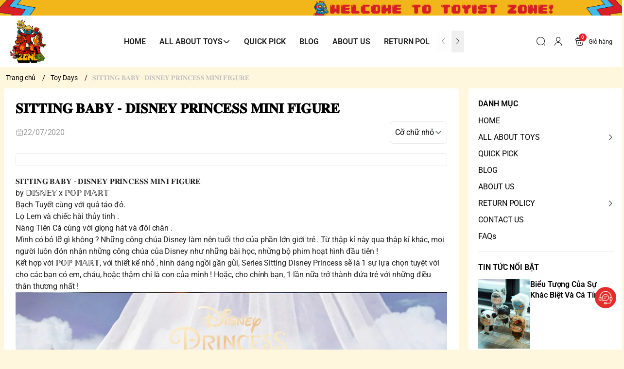

--- FILE ---
content_type: text/html; charset=utf-8
request_url: https://toyist.zone/disney-princess-sitting-baby
body_size: 26449
content:
<!doctype html>
<html lang="vi">
  <head>
    <meta charset="UTF-8">
    <meta name="theme-color" content="#ff0808">
    <link rel="canonical" href="https://toyist.zone/disney-princess-sitting-baby">
    <meta name="revisit-after" content="2 days">

          <meta name="robots" content="noodp,index,follow">

    <meta name="viewport" content="width=device-width, minimum-scale=1.0, maximum-scale=1.0, user-scalable=no">
      <meta name="description" content="𝐒𝐈𝐓𝐓𝐈𝐍𝐆 𝐁𝐀𝐁𝐘 - 𝐃𝐈𝐒𝐍𝐄𝐘 𝐏𝐑𝐈𝐍𝐂𝐄𝐒𝐒 𝐌𝐈𝐍𝐈 𝐅𝐈𝐆𝐔𝐑𝐄 by 𝔻𝕀𝕊ℕ𝔼𝕐 x ℙ𝕆ℙ 𝕄𝔸ℝ𝕋 Bạch Tuyết cùng với quả táo đỏ. Lọ Lem và chiếc hài thủy tinh . Nàng Tiên Cá cùng với giọng hát và đôi chân . Mình có bỏ lỡ gì không ? Những công chúa Disney làm nên tuổi thơ của phần lớn giới trẻ . Từ thập kỉ">

    <title>
      𝐒𝐈𝐓𝐓𝐈𝐍𝐆 𝐁𝐀𝐁𝐘 - 𝐃𝐈𝐒𝐍𝐄𝐘 𝐏𝐑𝐈𝐍𝐂𝐄𝐒𝐒 𝐌𝐈𝐍𝐈 𝐅𝐈�
            
    </title>

	<script>
	  var iwish_template='article';
	  var iwish_cid=parseInt('0',10);	  
	</script>
	<script src="//bizweb.dktcdn.net/100/357/932/themes/1028689/assets/iwishheader.js?1768210643368" type="text/javascript"></script>


    <script>
	var Bizweb = Bizweb || {};
	Bizweb.store = 'toyistzone.mysapo.net';
	Bizweb.id = 357932;
	Bizweb.theme = {"id":1028689,"name":"EGA Food","role":"main"};
	Bizweb.template = 'article';
	if(!Bizweb.fbEventId)  Bizweb.fbEventId = 'xxxxxxxx-xxxx-4xxx-yxxx-xxxxxxxxxxxx'.replace(/[xy]/g, function (c) {
	var r = Math.random() * 16 | 0, v = c == 'x' ? r : (r & 0x3 | 0x8);
				return v.toString(16);
			});		
</script>
<script>
	(function () {
		function asyncLoad() {
			var urls = ["//promotionpopup.sapoapps.vn/genscript/script.js?store=toyistzone.mysapo.net","https://popup.sapoapps.vn/api/genscript/script?store=toyistzone.mysapo.net","https://social-contact.sapoapps.vn/api/genscript/script_fb_init?store=toyistzone.mysapo.net","https://memberdeals.sapoapps.vn/scripts/appbulk_member_deals.min.js?store=toyistzone.mysapo.net","https://aff.sapoapps.vn/api/proxy/scripttag.js?store=toyistzone.mysapo.net","https://availablenotice.sapoapps.vn/scripts/ab_availablenotice_scripttag.min.js?store=toyistzone.mysapo.net","https://newcollectionfilter.sapoapps.vn/genscript/script.js?store=toyistzone.mysapo.net"];
			for (var i = 0; i < urls.length; i++) {
				var s = document.createElement('script');
				s.type = 'text/javascript';
				s.async = true;
				s.src = urls[i];
				var x = document.getElementsByTagName('script')[0];
				x.parentNode.insertBefore(s, x);
			}
		};
		window.attachEvent ? window.attachEvent('onload', asyncLoad) : window.addEventListener('load', asyncLoad, false);
	})();
</script>


<script>
	window.BizwebAnalytics = window.BizwebAnalytics || {};
	window.BizwebAnalytics.meta = window.BizwebAnalytics.meta || {};
	window.BizwebAnalytics.meta.currency = 'VND';
	window.BizwebAnalytics.tracking_url = '/s';

	var meta = {};
	
	meta.article = {"id": 1945032};
	
	
	for (var attr in meta) {
	window.BizwebAnalytics.meta[attr] = meta[attr];
	}
</script>

	
		<script src="/dist/js/stats.min.js?v=96f2ff2"></script>
	



<!-- Google tag (gtag.js) -->
<script async src="https://www.googletagmanager.com/gtag/js?id=G-PTJ1945DVC"></script>
<script>
  window.dataLayer = window.dataLayer || [];
  function gtag(){dataLayer.push(arguments);}
  gtag('js', new Date());

  gtag('config', 'G-PTJ1945DVC');
</script>
<script>

	window.enabled_enhanced_ecommerce = true;

</script>




<!--Facebook Pixel Code-->
<script>
	!function(f, b, e, v, n, t, s){
	if (f.fbq) return; n = f.fbq = function(){
	n.callMethod?
	n.callMethod.apply(n, arguments):n.queue.push(arguments)}; if (!f._fbq) f._fbq = n;
	n.push = n; n.loaded = !0; n.version = '2.0'; n.queue =[]; t = b.createElement(e); t.async = !0;
	t.src = v; s = b.getElementsByTagName(e)[0]; s.parentNode.insertBefore(t, s)}
	(window,
	document,'script','https://connect.facebook.net/en_US/fbevents.js');
	fbq('init', '714321602828788', {} , {'agent': 'plsapo'}); // Insert your pixel ID here.
	fbq('init', '727622084615550', {} , {'agent': 'plsapo'}); // Insert your pixel ID here.
	fbq('init', '326082939271310', {} , {'agent': 'plsapo'}); // Insert your pixel ID here.
	fbq('init', '2484707185142169', {} , {'agent': 'plsapo'}); // Insert your pixel ID here.
	fbq('track', 'PageView',{},{ eventID: Bizweb.fbEventId });
	
</script>
<noscript>
	<img height='1' width='1' style='display:none' src='https://www.facebook.com/tr?id=714321602828788,727622084615550,326082939271310,2484707185142169&ev=PageView&noscript=1' />
</noscript>
<!--DO NOT MODIFY-->
<!--End Facebook Pixel Code-->



<script>
	var eventsListenerScript = document.createElement('script');
	eventsListenerScript.async = true;
	
	eventsListenerScript.src = "/dist/js/store_events_listener.min.js?v=1b795e9";
	
	document.getElementsByTagName('head')[0].appendChild(eventsListenerScript);
</script>


<!-- Google One Tap -->
<script type="text/javascript">
	(function () {
		var iframe;
		if(window.innerWidth <= 800){
			setTimeout(init, 10000);
		} else {
			document.addEventListener('DOMContentLoaded', init);
		}
		function init() {
			if (document.cookie.indexOf('one-click-social-login-google-one-tap-shown') >= 0) {
                return;
            }
			iframe = document.createElement('iframe');
			iframe.id = "iframe-google-one-tap";
			iframe.src = 'https://store.mysapo.net/account/GoogleOneTap';
			iframe.setAttribute('allowtransparency', 'true');
			iframe.setAttribute('allow', 'identity-credentials-get');
			iframe.frameBorder = 0;
			iframe.height = '385px';
			window.addEventListener('message', handlePostMessage, false);
			document.body.appendChild(iframe); 
		}
		function handlePostMessage(e) {
			var eventName = e.data[0];
			var data = e.data[1];
			switch (eventName) {
				case 'setHeight':
					iframe.height = data;
					break;
				case 'setTop':
					if ((window.innerWidth <= 800)) {
						iframe.style = "z-index: 9999999; position: fixed; bottom: 0px; right: 0px;";
						iframe.width = '100%';
					}
					else {
						iframe.style = "z-index: 9999999; position: fixed; top: 0px; right: 0px;";
						iframe.width = '391px';
					}
					break;
				case 'setRedirect':
					location.href = data.url + '&ReturnUrl=' + location.href;
					break;
				case 'markClosedOneTap':
					var date = new Date();
					date.setTime(date.getTime() + (1*24*60*60*1000));
					document.cookie = "one-click-social-login-google-one-tap-shown=1; expires=" + date.toUTCString() + "; path=/";
					break;
			}
		}
	}())
</script>
<!-- End Google One Tap -->






          <meta
        name="keywords"
        content="𝐒𝐈𝐓𝐓𝐈𝐍𝐆 𝐁𝐀𝐁𝐘 - 𝐃𝐈𝐒𝐍𝐄𝐘 𝐏𝐑𝐈𝐍𝐂𝐄𝐒𝐒 𝐌𝐈𝐍𝐈 𝐅𝐈𝐆𝐔𝐑𝐄, Toy Days, blindbox, Disney, popmart,  Toyist Zone, toyist.zone"
      >

	  
	   <link rel="preconnect" href="https://bizweb.dktcdn.net"> 
	<link rel="preconnect" href="https://egany.com">
	<link rel="preconnect" href="https://egany.com" crossorigin>
		  

    

	<meta property="og:type" content="article">
	<meta property="og:title" content="&#119826;&#119816;&#119827;&#119827;&#119816;&#119821;&#119814; &#119809;&#119808;&#119809;&#119832; - &#119811;&#119816;&#119826;&#119821;&#119812;&#119832; &#119823;&#119825;&#119816;&#119821;&#119810;&#119812;&#119826;&#119826; &#119820;&#119816;&#119821;&#119816; &#119813;&#119816;&#119814;&#119828;&#119825;&#119812;">
  	
	
		<meta property="og:image" content="https://bizweb.dktcdn.net/thumb/grande/100/357/932/articles/disney.jpg?v=1595395492277">
		<meta property="og:image:secure_url" content="https://bizweb.dktcdn.net/thumb/grande/100/357/932/articles/disney.jpg?v=1595395492277">
	

<meta property="og:description" content="𝐒𝐈𝐓𝐓𝐈𝐍𝐆 𝐁𝐀𝐁𝐘 - 𝐃𝐈𝐒𝐍𝐄𝐘 𝐏𝐑𝐈𝐍𝐂𝐄𝐒𝐒 𝐌𝐈𝐍𝐈 𝐅𝐈𝐆𝐔𝐑𝐄 by 𝔻𝕀𝕊ℕ𝔼𝕐 x ℙ𝕆ℙ 𝕄𝔸ℝ𝕋 Bạch Tuyết cùng với quả táo đỏ. Lọ Lem và chiếc hài thủy tinh . Nàng Tiên Cá cùng với giọng hát và đôi chân . Mình có bỏ lỡ gì không ? Những công chúa Disney làm nên tuổi thơ của phần lớn giới trẻ . Từ thập kỉ">
<meta property="og:url" content="https://toyist.zone/disney-princess-sitting-baby">
<meta property="og:site_name" content="Toyist Zone">
          <link rel="icon" href="//bizweb.dktcdn.net/100/357/932/themes/1028689/assets/favicon.png?1768210643368" type="image/x-icon">

	 <link rel="preconnect" href="https://bizweb.dktcdn.net"> 
	<link rel="preconnect" href="https://egany.com">
	<link rel="preconnect" href="https://egany.com" crossorigin>
	  	<link rel="preconnect" href="https://fonts.googleapis.com" crossorigin>

	   
    
	 
    <script>
	var Bizweb = Bizweb || {};
	Bizweb.store = 'toyistzone.mysapo.net';
	Bizweb.id = 357932;
	Bizweb.theme = {"id":1028689,"name":"EGA Food","role":"main"};
	Bizweb.template = 'article';
	if(!Bizweb.fbEventId)  Bizweb.fbEventId = 'xxxxxxxx-xxxx-4xxx-yxxx-xxxxxxxxxxxx'.replace(/[xy]/g, function (c) {
	var r = Math.random() * 16 | 0, v = c == 'x' ? r : (r & 0x3 | 0x8);
				return v.toString(16);
			});		
</script>
<script>
	(function () {
		function asyncLoad() {
			var urls = ["//promotionpopup.sapoapps.vn/genscript/script.js?store=toyistzone.mysapo.net","https://popup.sapoapps.vn/api/genscript/script?store=toyistzone.mysapo.net","https://social-contact.sapoapps.vn/api/genscript/script_fb_init?store=toyistzone.mysapo.net","https://memberdeals.sapoapps.vn/scripts/appbulk_member_deals.min.js?store=toyistzone.mysapo.net","https://aff.sapoapps.vn/api/proxy/scripttag.js?store=toyistzone.mysapo.net","https://availablenotice.sapoapps.vn/scripts/ab_availablenotice_scripttag.min.js?store=toyistzone.mysapo.net","https://newcollectionfilter.sapoapps.vn/genscript/script.js?store=toyistzone.mysapo.net"];
			for (var i = 0; i < urls.length; i++) {
				var s = document.createElement('script');
				s.type = 'text/javascript';
				s.async = true;
				s.src = urls[i];
				var x = document.getElementsByTagName('script')[0];
				x.parentNode.insertBefore(s, x);
			}
		};
		window.attachEvent ? window.attachEvent('onload', asyncLoad) : window.addEventListener('load', asyncLoad, false);
	})();
</script>


<script>
	window.BizwebAnalytics = window.BizwebAnalytics || {};
	window.BizwebAnalytics.meta = window.BizwebAnalytics.meta || {};
	window.BizwebAnalytics.meta.currency = 'VND';
	window.BizwebAnalytics.tracking_url = '/s';

	var meta = {};
	
	meta.article = {"id": 1945032};
	
	
	for (var attr in meta) {
	window.BizwebAnalytics.meta[attr] = meta[attr];
	}
</script>

	
		<script src="/dist/js/stats.min.js?v=96f2ff2"></script>
	



<!-- Google tag (gtag.js) -->
<script async src="https://www.googletagmanager.com/gtag/js?id=G-PTJ1945DVC"></script>
<script>
  window.dataLayer = window.dataLayer || [];
  function gtag(){dataLayer.push(arguments);}
  gtag('js', new Date());

  gtag('config', 'G-PTJ1945DVC');
</script>
<script>

	window.enabled_enhanced_ecommerce = true;

</script>




<!--Facebook Pixel Code-->
<script>
	!function(f, b, e, v, n, t, s){
	if (f.fbq) return; n = f.fbq = function(){
	n.callMethod?
	n.callMethod.apply(n, arguments):n.queue.push(arguments)}; if (!f._fbq) f._fbq = n;
	n.push = n; n.loaded = !0; n.version = '2.0'; n.queue =[]; t = b.createElement(e); t.async = !0;
	t.src = v; s = b.getElementsByTagName(e)[0]; s.parentNode.insertBefore(t, s)}
	(window,
	document,'script','https://connect.facebook.net/en_US/fbevents.js');
	fbq('init', '714321602828788', {} , {'agent': 'plsapo'}); // Insert your pixel ID here.
	fbq('init', '727622084615550', {} , {'agent': 'plsapo'}); // Insert your pixel ID here.
	fbq('init', '326082939271310', {} , {'agent': 'plsapo'}); // Insert your pixel ID here.
	fbq('init', '2484707185142169', {} , {'agent': 'plsapo'}); // Insert your pixel ID here.
	fbq('track', 'PageView',{},{ eventID: Bizweb.fbEventId });
	
</script>
<noscript>
	<img height='1' width='1' style='display:none' src='https://www.facebook.com/tr?id=714321602828788,727622084615550,326082939271310,2484707185142169&ev=PageView&noscript=1' />
</noscript>
<!--DO NOT MODIFY-->
<!--End Facebook Pixel Code-->



<script>
	var eventsListenerScript = document.createElement('script');
	eventsListenerScript.async = true;
	
	eventsListenerScript.src = "/dist/js/store_events_listener.min.js?v=1b795e9";
	
	document.getElementsByTagName('head')[0].appendChild(eventsListenerScript);
</script>


<!-- Google One Tap -->
<script type="text/javascript">
	(function () {
		var iframe;
		if(window.innerWidth <= 800){
			setTimeout(init, 10000);
		} else {
			document.addEventListener('DOMContentLoaded', init);
		}
		function init() {
			if (document.cookie.indexOf('one-click-social-login-google-one-tap-shown') >= 0) {
                return;
            }
			iframe = document.createElement('iframe');
			iframe.id = "iframe-google-one-tap";
			iframe.src = 'https://store.mysapo.net/account/GoogleOneTap';
			iframe.setAttribute('allowtransparency', 'true');
			iframe.setAttribute('allow', 'identity-credentials-get');
			iframe.frameBorder = 0;
			iframe.height = '385px';
			window.addEventListener('message', handlePostMessage, false);
			document.body.appendChild(iframe); 
		}
		function handlePostMessage(e) {
			var eventName = e.data[0];
			var data = e.data[1];
			switch (eventName) {
				case 'setHeight':
					iframe.height = data;
					break;
				case 'setTop':
					if ((window.innerWidth <= 800)) {
						iframe.style = "z-index: 9999999; position: fixed; bottom: 0px; right: 0px;";
						iframe.width = '100%';
					}
					else {
						iframe.style = "z-index: 9999999; position: fixed; top: 0px; right: 0px;";
						iframe.width = '391px';
					}
					break;
				case 'setRedirect':
					location.href = data.url + '&ReturnUrl=' + location.href;
					break;
				case 'markClosedOneTap':
					var date = new Date();
					date.setTime(date.getTime() + (1*24*60*60*1000));
					document.cookie = "one-click-social-login-google-one-tap-shown=1; expires=" + date.toUTCString() + "; path=/";
					break;
			}
		}
	}())
</script>
<!-- End Google One Tap -->





 	<link rel="preload" as="script" media="all" href="//bizweb.dktcdn.net/100/357/932/themes/1028689/assets/jquery.js?1768210643368" >

<script src="//bizweb.dktcdn.net/100/357/932/themes/1028689/assets/jquery.js?1768210643368" type="text/javascript"></script>
<script src="//bizweb.dktcdn.net/assets/themes_support/api.jquery.js " type="text/javascript"></script>

<!-- Bizweb javascript customer -->

<script>
window.themeConfigs = {
  mbBreakpoint: window.matchMedia("(max-width: 767px)"),
  lgBreakpoint: window.matchMedia("(max-width: 975px)"),
  addToCartAction: "drawer",
  compareProStorage: "egaCompareProducts",
  searchStorage: "egaSearchtorage",
  recentStorage: "egaRecentProduct",
  quantityUpdate: "EGA:quantity-update",
  productAddEvent: "EGA:product-add",
  cartUpdateEvent: "EGA:cart-update",
  copmareProUpdate: "EGA:compare-update",
  firstInteraction: "EGA:first-interaction",
  countdownUpdate: "EGA:countdown-update",
  productLoaded: "EGA:product-loaded",
  facetUpdate: "EGA:facet-update",
  tabUpdate: "EGA:tab-update",
  error: "EGA:on-error",
  quickViewShow: "EGA:quickview-show",
  variantChanged: "EGA:variant-changed",
  newsletterFormAction: "https://EGANY.us12.list-manage.com/subscribe/post?u=8ee70b5e0117f78874c2059a2&id=f1d2c30cf1&f_id=009547e0f0",
  vendorsJSLink: "//bizweb.dktcdn.net/100/357/932/themes/1028689/assets/defer-vendors.js?1768210643368",
  vendorsCssLink: "//bizweb.dktcdn.net/100/357/932/themes/1028689/assets/defer-vendors.css?1768210643368",
  defaultTransitionTime: 400,
  moneyFormat: "{{amount_no_decimals_with_comma_separator}}₫"
	
};
window.flashsaleConfigs = {
	openingText : "HOT ITEM",
	soldText: "Đã bán [soluongdaban] sản phẩm",
	runOutText : "Chỉ còn [soluongtonkho] sản phẩm",
	runOutQty : 10,
	randomtMin : 0,
	randomMax : 100,
}



</script>    <link rel="preload" href="//bizweb.dktcdn.net/100/357/932/themes/1028689/assets/roboto-regular.ttf?1768210643368" as="font" type="font/ttf" crossorigin >
 <link rel="preload" href="//bizweb.dktcdn.net/100/357/932/themes/1028689/assets/roboto-semibold.ttf?1768210643368" as="font" type="font/ttf" crossorigin >
 <link rel="preload" href="//bizweb.dktcdn.net/100/357/932/themes/1028689/assets/roboto-bold.ttf?1768210643368" as="font" type="font/ttf" crossorigin >  


<style>
	@font-face {
		font-family: 'Roboto';
		font-style: normal;
		font-weight: 400;
		font-display: swap;
		src: url(//bizweb.dktcdn.net/100/357/932/themes/1028689/assets/roboto-regular.ttf?1768210643368) format('truetype');
	}
	
	@font-face {
		font-family: 'Roboto';
		font-style: normal;
		font-weight: 600;
		font-display: swap;
		src: url(//bizweb.dktcdn.net/100/357/932/themes/1028689/assets/roboto-semibold.ttf?1768210643368) format('truetype');

	}
	@font-face {
		font-family: 'Roboto';
		font-style: normal;
		font-weight: 700;
		font-display: swap;
		src: url(//bizweb.dktcdn.net/100/357/932/themes/1028689/assets/roboto-bold.ttf?1768210643368) format('truetype');

	}
		@font-face {
    font-family: ega-iconfont;
    src: url(//bizweb.dktcdn.net/100/357/932/themes/1028689/assets/ega-iconfont.woff2?1768210643368) format("woff2");
    font-weight: normal;
    font-style: normal;
	font-display: swap;

}

</style>
<link rel="preload" as="style" media="all" href="//bizweb.dktcdn.net/100/357/932/themes/1028689/assets/vendors.css?1768210643368" >
<link rel="stylesheet" href="//bizweb.dktcdn.net/100/357/932/themes/1028689/assets/vendors.css?1768210643368" media="all"  ><link rel="preload" as="style" media="all" href="//bizweb.dktcdn.net/100/357/932/themes/1028689/assets/components.css?1768210643368" >
<link rel="stylesheet" href="//bizweb.dktcdn.net/100/357/932/themes/1028689/assets/components.css?1768210643368" media="all"  ><link rel="preload" as="style" media="all" href="//bizweb.dktcdn.net/100/357/932/themes/1028689/assets/icon.css?1768210643368" >
<link rel="stylesheet" href="//bizweb.dktcdn.net/100/357/932/themes/1028689/assets/icon.css?1768210643368" media="all"  ><link rel="preload" as="style" media="all" href="//bizweb.dktcdn.net/100/357/932/themes/1028689/assets/global.css?1768210643368" >
<link rel="stylesheet" href="//bizweb.dktcdn.net/100/357/932/themes/1028689/assets/global.css?1768210643368" media="all"  >

<link rel="stylesheet" href="//bizweb.dktcdn.net/100/357/932/themes/1028689/assets/article-style.css?1768210643368">



<link rel="preload" as="style" media="all" href="//bizweb.dktcdn.net/100/357/932/themes/1028689/assets/custom.css?1768210643368" >
<link rel="stylesheet" href="//bizweb.dktcdn.net/100/357/932/themes/1028689/assets/custom.css?1768210643368" media="all"  >
<link rel="stylesheet" href="//bizweb.dktcdn.net/100/357/932/themes/1028689/assets/quickview.css?1768210643368" media="print" onload="this.media='all'">
<link rel="stylesheet" href="//bizweb.dktcdn.net/100/357/932/themes/1028689/assets/cart-drawer.css?1768210643368" media="print" onload="this.media='all'">

<noscript><link href="//bizweb.dktcdn.net/100/357/932/themes/1028689/assets/quickview.css?1768210643368" rel="stylesheet" type="text/css" media="all" /></noscript>	
<noscript><link href="//bizweb.dktcdn.net/100/357/932/themes/1028689/assets/cart-drawer.css?1768210643368" rel="stylesheet" type="text/css" media="all" /></noscript>	

<style>
  html {
       box-sizing: border-box;
       font-size: 62.5%;
       height: 100%;
 }
 :root {
   /*
     replace font family and font weight
   */
  --font-body-family: 'Roboto', sans-serif;
   --font-body-weight: 400;
   --font-headings-family: 'Roboto', sans-serif;
   --font-headings-weight: 700;

   /* For text color */
   --color-foreground: #212121;

   /* For background color */
   --color-background: #FFFFFF;

	 --color-background-body: #fff6de;

   /* For primary color : button, link  */

   --color-primary: #ff0808;

   /* base on design  */
   --color-secondary: #177ffa;
   
 --color-link:  #000000 ;
   /* For cta color */
   --color-accent: #FFE711;

   --color-neutral-50 : #EBEBEB;
   --color-neutral-100 : #BFBFBF;
   --color-neutral-200 : #999999;
   --color-neutral-300 : #666666;
   --color-neutral-400 : #464646;


   /* For line border color or shadow color */
   --color-label: var(--color-neutral-200);
   --color-price:  #ff0808;
   --color-price-compare: #177ffa;
   --color-sale-bg: #fcc63a;
   --color-sale: #ffffff;
   --color-addtocart: #ffffff;
   --color-addtocart-bg: #ff0808;
   --color-coupon-primary: #fe0000;
   --color-coupon-secondary: #000000;

   /* For error state */
   --color-error: #EE1926;

   /* For success state */
   --color-success: #2BAD14 ;

   /* For warning state */
   --color-warning: #F2BC1B;

  /* header */
  --color-header: var(--color-foreground);
  --color-header-bg:  var(--color-background);
  --header-height: 8.4rem;
  --logo-width : 20.4rem;
  --color-cart-bubble: #FFFFFF;
  --color-cart-bubble-bg: #EE1926;
  --color-search: var(--color-primary);
  --color-sub-header-bg: #284ea1;
  --color-sub-header: #ffffff;
  --color-sub-header-link: #faa634;
   
   /* Font size for body text */
   --font-size-body: 1.6rem;

   /* Font size for text h1 - h6 */
   --font-size-h1: 4.8rem;
   --font-size-h2: 4rem;
   --font-size-h3: 3.2rem;
   --font-size-h4: 2.8rem;
   --font-size-h5: 2rem;
   --font-size-h6: 1.6rem;

   /*  if any title different
   --font-title-1: 3rem;
   --font-title-2: 2.25rem;
   */

   /* Rounded config */
   --rounded: 0.8rem;
   --rounded-lg: calc( var(--rounded) * 1.5 );
   --rounded-sm: calc( var(--rounded) / 2 );
   --rounded-xs: calc( var(--rounded) / 4 );
   --rounded-full: 9999px;

   --rounded-button: 0.4rem;
   --rounded-input: 0.4rem;



   /* Spacing */

     /**
      * ---------------------------------------------------------------------
      * SPACING VARIABLES
      *
      * We are using a spacing inspired from frameworks like Tailwind CSS.
      * ---------------------------------------------------------------------
      */
      --spacing-0-5: 0.2rem; /* 2px */
      --spacing-1: 0.4rem; /* 4px */
      --spacing-1-5: 0.6rem; /* 6px */
      --spacing-2: 0.8rem; /* 8px */
      --spacing-2-5: 1rem; /* 10px */
      --spacing-3: 1.2rem; /* 12px */
      --spacing-3-5: 1.4rem; /* 14px */
      --spacing-4: 1.6rem; /* 16px */
      --spacing-4-5: 1.8rem; /* 18px */
      --spacing-5: 2rem; /* 20px */
      --spacing-5-5: 2.2rem; /* 22px */
      --spacing-6: 2.4rem; /* 24px */
      --spacing-6-5: 2.6rem; /* 26px */
      --spacing-7: 2.8rem; /* 28px */
      --spacing-7-5: 3rem; /* 30px */
      --spacing-8: 3.2rem; /* 32px */
      --spacing-8-5: 3.4rem; /* 34px */
      --spacing-9: 3.6rem; /* 36px */
      --spacing-9-5: 3.8rem; /* 38px */
      --spacing-10: 4rem; /* 40px */
      --spacing-11: 4.4rem; /* 44px */
      --spacing-12: 4.8rem; /* 48px */
      --spacing-14: 5.6rem; /* 56px */
      --spacing-16: 6.4rem; /* 64px */
      --spacing-18: 7.2rem; /* 72px */
      --spacing-20: 8rem; /* 80px */
      --spacing-24: 9.6rem; /* 96px */

      /* Container */

   --container-padding: var(--spacing-3);
   --grid-gutter: var(--spacing-2);

   --shadow-l: 0px 2rem 4.8rem 0px rgba(51, 51, 51, 0.20);
   --navigation-width: 40rem;
  
   --product-aspect-ratio: 1/1;
  

	
	 	 	 		 	 		
	 		--swatch-den: #000000;
		 	 	 	 		 	 		
	 		--swatch-trang: #FFFFFF;
		 	 	 	 		 	 		
	 		--swatch-xanh-duong: #0000FF;
		 	 	 	 		 	 		
	 		--swatch-nau: #A52A2A;
		 	 	 	 		 	 		
	 		--swatch-xanh-la: #7FFF00;
		 	 	 	 		 	 		
	 		--swatch-socola: #D2691E;
		 	 	 	 		 	 		
	 		--swatch-hong: #FF00FF;
		 	 	 	 		 	 		
	 		--swatch-vang: #FFD700;
		 	 	 	 		 	 		
	 		--swatch-xam: #808080;
		 	 	 	 		 	 		
	 		--swatch-xanh-la: #00FF00;
		 	 	 	 		 	 		
	 		--swatch-hong: #FF00FF;
		 	 	 	 		 	 		
	 		--swatch-do-cam: #FFE4B5;
		 	 	 	 		 	 		
	 		--swatch-do: #FF0000;
		 	 	 	 		 	 		
	 		--swatch-o-liu: #808000;
		 	 	 	 		 	 		
	 		--swatch-cam: #FFA500;
		 	 	 	 		 	 		
	 		--swatch-hong: #FFC0CB;
		 	 	 	 		 	 		
	 		--swatch-tim: #DDA0DD;
		 	 	 	 		 	 		
	 		--swatch-xanh-ngoc: #40E0D0;
		 	  }

 @media(max-width: 767px){
   :root {
     --logo-width: 11.7rem;
     --header-height: 6.8rem
     
   }
	 
 }
 
 body {
   grid-template-columns: 100%;
   min-height: 100%;
   margin: 0;
   font-size: var(--font-size-body);
   letter-spacing: -0.004em;
   line-height: calc( 20 / 14 );
   font-family: var(--font-body-family);
   font-weight: var(--font-body-weight);
   background-color: var(--color-background-body);
	 scroll-behavior: smooth;
 }
 .section {
   padding: var(--section-padding,  0);
   margin: var(--section-margin, 2rem 0 0 0);
 }

 @media(max-width: 975px){
   
.section {
   padding: var(--section-padding-mb,0);
   margin: var(--section-margin-mb, 2rem 0 0 0);
 }

  }
</style>
    
<script type="application/ld+json">
        {
        "@context": "http://schema.org",
        "@type": "BreadcrumbList",
        "itemListElement": 
        [
            {
                "@type": "ListItem",
                "position": 1,
                "item": 
                {
                  "@id": "https://toyist.zone",
                  "name": "Trang chủ"
                }
            },
      
        
      
            {
                "@type": "ListItem",
                "position": 2,
                "item": 
                {
                  "@id": "https://toyist.zone/toy-days",
                  "name": "Toy Days"
                }
            },
      {
                "@type": "ListItem",
                "position": 3,
                "item": 
                {
                  "@id": "https://toyist.zone/disney-princess-sitting-baby",
                  "name": "𝐒𝐈𝐓𝐓𝐈𝐍𝐆 𝐁𝐀𝐁𝐘 - 𝐃𝐈𝐒𝐍𝐄𝐘 𝐏𝐑𝐈𝐍𝐂𝐄𝐒𝐒 𝐌𝐈𝐍𝐈 𝐅𝐈𝐆𝐔𝐑𝐄"
                }
            }
      
      
      
      
    
        ]
        }
</script>

	  	<!--
Theme Information
--------------------------------------
Theme ID: EGA Food
Version: v1.0.0_20250410
Company: EGANY
changelog: //bizweb.dktcdn.net/100/357/932/themes/1028689/assets/ega-changelog.js?1768210643368
---------------------------------------
-->
	  
 
  <link href="//bizweb.dktcdn.net/100/357/932/themes/1028689/assets/iwish.css?1768210643368" rel="stylesheet" type="text/css" media="all" />
<link href="//bizweb.dktcdn.net/100/357/932/themes/1028689/assets/appbulk-available-notice.css?1768210643368" rel="stylesheet" type="text/css" media="all" />
</head>
  <body class="ega-theme article ">
	<div class="top-banner position-relative" style="background: #ffffff">
	<div class="text-center px-0" >
				<a class="position-relative block md:hidden" 
		   style="max-height: 60px;height:  calc( 60 * 100vw /1000 )"
		   href="/collections/all" 
		   title="top banner">
			<img class='img-fluid position-absolute mx-auto ' src="//bizweb.dktcdn.net/100/357/932/themes/1028689/assets/top_banner_mb.jpg?1768210643368" 
				 style="left:0"
				 alt="top banner"
				 width="1000"
				 height="60"
				 loading="lazy"
				 >
		</a>
				<a class="position-relative dnone md:block" 
		   style="max-height: 100px;height:  calc(100 * 100vw /4000)"
		   href="/collections/all" 
		   title="top banner">
			<picture>
				<source media="(max-width: 480px)" srcset="//bizweb.dktcdn.net/thumb/large/100/357/932/themes/1028689/assets/top_banner.jpg?1768210643368">
				<img class='img-fluid position-absolute mx-auto' src="//bizweb.dktcdn.net/100/357/932/themes/1028689/assets/top_banner.jpg?1768210643368" 
					 style="left:0"
					 alt="top banner"
					 width="4000"
					 height="100"
					 loading="lazy"
					 >
			</picture>
		</a>
		
	</div>
</div>

 
	<header class="header relative flex items-center justify-center  top-0 py-4-5 h-max max-w-full overflow-x-clip ">
  <div class="container">
    <div
      class="
        header-wrapper flex items-center  justify-between gap-3 lg:grid lg:gap-2
               lg:grid-cols-[auto_60%_auto]
        flex-wrap
      "
    >
      <div class="flex items-center gap-5">
        <div class="flex gap-2 lg:gap-0 items-center transition-all duration-150 ">
          <div class=" menu-opener lg:hidden ">
            <portal-opener>
              <button
                type="button"
                data-portal="#menu-drawer"
                class="hamburger-button inline-flex  items-center  justify-center flex-col gap-1  w-[3.6rem] h-[3.6rem] border border-neutral-50 h rounded-full hover:bg-neutral-50 active:scale-95 transition-all duration-150 lg:dnone"
                id="toggle-menu-mobile"
                aria-label="menu-button"
              >
                
                  <span class="h-[2px] w-5 bg-neutral-200"></span>
                
                  <span class="h-[2px] w-5 bg-neutral-200"></span>
                
                  <span class="h-[2px] w-5 bg-neutral-200"></span>
                
              </button>
            </portal-opener>
          </div>
          <a href="/" data-prefetch class="logo-wrapper mx-auto" title="Toyist Zone">
            
              <img
                src="//bizweb.dktcdn.net/100/357/932/themes/1028689/assets/logo.png?1768210643368"
                alt="logo Toyist Zone"
                width="90"
                height="90"
              >
            
          </a>
        </div>
      </div>
      <div class="mx-auto header-nav dnone lg:block order-1 lg:order-none">
        <div class=" mx-auto md:px-5">
          <div class="navigation--horizontal dnone  lg:flex items-center ">
  <div class=" navigation-horizontal-wrapper overflow-hidden ">
    <nav>
      <ul class="navigation-horizontal">
                
          
          

          <li class="menu-item group ">
            <a
              class="menu-item__link link  flex items-center gap-2  font-semibold "
              title="HOME"
href="/" 

            >
              <span>
                HOME              </span>
              
            </a>
            
                                  </li>
        
          
          

          <li class="menu-item group ">
            <a
              class="menu-item__link link  flex items-center gap-2  font-semibold "
              title="ALL ABOUT TOYS"
href="/collections/all" 

            >
              <span>
                ALL ABOUT TOYS              </span>
              
                <i class="icon icon-carret-down" data-toggle-submenu> </i>

            </a>
            
                                      
                              
                              
                              
                              
                              
                              
                              
                                            <div class="submenu  default ">
                
                <ul class="submenu__list">
                  
                    
                      <li class="submenu__item submenu__item--main">
                        <a
                          class="link  font-semibold"
                          title="BLINDBOX"
href="/blind-box" 

                        >
BLINDBOX                        </a>
                      </li>
                    
                  
                    
                      <li class="submenu__item submenu__item--main">
                        <a
                          class="link  font-semibold"
                          title="FIGURE"
href="/limited-figure" 

                        >
FIGURE                        </a>
                      </li>
                    
                  
                    
                      <li class="submenu__item submenu__item--main">
                        <a
                          class="link  font-semibold"
                          title="PLUSHIES"
href="/plushies" 

                        >
PLUSHIES                        </a>
                      </li>
                    
                  
                    
                      <li class="submenu__item submenu__item--main">
                        <a
                          class="link  font-semibold"
                          title="KEYCHAINS"
href="/keychain" 

                        >
KEYCHAINS                        </a>
                      </li>
                    
                  
                    
                      <li class="submenu__item submenu__item--main">
                        <a
                          class="link  font-semibold"
                          title="SOFUBI"
href="/sofubi" 

                        >
SOFUBI                        </a>
                      </li>
                    
                  
                    
                      <li class="submenu__item submenu__item--main">
                        <a
                          class="link  font-semibold"
                          title="ACTION FIGURE"
href="/action-figure" 

                        >
ACTION FIGURE                        </a>
                      </li>
                    
                  
                    
                      <li class="submenu__item submenu__item--main">
                        <a
                          class="link  font-semibold"
                          title="DISPLAY"
href="/display-box-ke-trung-bay" 

                        >
DISPLAY                        </a>
                      </li>
                    
                  
                    
                      <li class="submenu__item submenu__item--main">
                        <a
                          class="link  font-semibold"
                          title="OTHERS"
href="/accessory" 

                        >
OTHERS                        </a>
                      </li>
                    
                  
                </ul>
                
              </div>
                      </li>
        
          
          

          <li class="menu-item group ">
            <a
              class="menu-item__link link  flex items-center gap-2  font-semibold "
              title="QUICK PICK"
href="/dat-hang-nhanh" 

            >
              <span>
                QUICK PICK              </span>
              
            </a>
            
                                  </li>
        
          
          

          <li class="menu-item group ">
            <a
              class="menu-item__link link  flex items-center gap-2  font-semibold "
              title="BLOG"
href="/toy-days" 

            >
              <span>
                BLOG              </span>
              
            </a>
            
                                  </li>
        
          
          

          <li class="menu-item group ">
            <a
              class="menu-item__link link  flex items-center gap-2  font-semibold "
              title="ABOUT US"
href="https://toyist.zone/toyist-zone-va-hanh-trinh-7-nam-cung-voi-arttoys" 
 target="_blank" 
            >
              <span>
                ABOUT US              </span>
              
            </a>
            
                                  </li>
        
          
          

          <li class="menu-item group ">
            <a
              class="menu-item__link link  flex items-center gap-2  font-semibold "
              title="RETURN POLICY"
href="/chinh-sach-doi-tra-hang" 

            >
              <span>
                RETURN POLICY              </span>
              
            </a>
            
                                  </li>
        
          
          

          <li class="menu-item group ">
            <a
              class="menu-item__link link  flex items-center gap-2  font-semibold "
              title="CONTACT US"
href="/lien-he" 

            >
              <span>
                CONTACT US              </span>
              
            </a>
            
                                  </li>
        
          
          

          <li class="menu-item group ">
            <a
              class="menu-item__link link  flex items-center gap-2  font-semibold "
              title="FAQs"
href="/nhung-cau-hoi-thuong-gap-q-a" 

            >
              <span>
                FAQs              </span>
              
            </a>
            
                                  </li>
        
      </ul>
    </nav>
  </div>
  <div class=" navigation-arrows ">
    <button class="btn prev px-1">
      <i class="  disabled icon icon-carret-left link"> </i>
    </button>
    <button class="btn next px-1 ">
      <i class=" icon icon-carret-right link"> </i>
    </button>
  </div>
</div>
        </div>
      </div>
      <div class="header-icon-wrapper flex items-center justify-end  gap-2 xl:gap-4 ">
        
        <portal-opener class=" search-opener ">
          <a
            data-portal="#search-drawer"
            href="/search"
            title="tìm kiếm"
            class=" header-icon-group flex gap-2 items-center  hover:scale-110  active:scale-95 transition-all duration-150  "
          >
            <div class="header-icon w-[3.6rem] h-[3.6rem]  p-2 rounded-full flex items-center justify-center  ">
              <i class="icon icon-search text-5"></i>
            </div>
          </a>
        </portal-opener>
        
          <a
            href="/account/login"
            title="Đăng nhập"
            class="header-icon-group dnone md:flex gap-2 items-center   hover:scale-110 active:scale-95 transition-all duration-150  "
          >
            <div class="header-icon w-[3.6rem] h-[3.6rem]  p-2 rounded-full flex items-center justify-center  ">
              <i class="icon icon-user"></i>
            </div>
          </a>
        
        <portal-opener>
          <a
  
    data-portal="#cart-drawer"
  
  href="/cart"
  title="Giỏ hàng"
  class="mini-cart header-icon-group flex gap-2 items-center cart-group  hover:bg-neutral-50 active:scale-95 transition-all duration-150  md:px-2 pl-2 py-1 rounded-sm"
>
  <div class="header-icon w-[3.6rem] h-[3.6rem]  p-2 rounded-full flex items-center justify-center relative">
    <i class="icon icon-cart"></i>
    <span class="cart-count  flex items-center count_item count_item_pr justify-center rounded-full absolute font-semibold">
0    </span>
  </div>
  <div class=" dnone  md:block">
    <span class="text-xs ">Giỏ hàng</span>
    <span class="font-semibold hidden block  price count_item ">0</span>
  </div>
</a>
        </portal-opener>
      </div>
    </div>
  </div>
</header>

<menu-drawer class="portal portal--drawer" id="menu-drawer" data-type="drawer" data-animation="slide-in-left">
  <dialog class="portal-dialog">
    <div class="portal-overlay"></div>
    <div class="portal-inner animation bg-background h-full grid grid-rows-[auto_1fr_auto]">
      <div class="navigation-header pt-4 flex justify-between items-center border-b pb-3 border-neutral-50 px-4">
        
          <a
            href="/account/login"
            title="Đăng nhập"
            class="header-icon-group flex gap-2 items-center account-group  hover:bg-neutral-50 active:scale-95 transition-all duration-150 px-2 py-1 rounded-sm "
          >
            <div class="header-icon w-[3.6rem] h-[3.6rem] p-2 rounded-sm flex items-center justify-center border border-neutral-50">
              <i class="icon icon-user"></i>
            </div>
            <div class=" ">
              <span class="text-xs">Tài khoản</span>
              <span class="font-semibold block">Đăng nhập</span>
            </div>
          </a>
        
        <button
          type="button"
          id="PortalClose-menu-crawer"
          class="w-[3.2rem] h-[3.2rem] rounded-full border border-neutral-50 text-neutral-200 flex items-center justify-center active:scale-95 transition-transform hover:bg-neutral-50"
        >
          <i class="icon icon-cross"> </i>
        </button>
      </div>
      <nav class="navigation-vertical overflow-y-auto no-scrollbar ">
		
  <ul class="">
                
        
        

        <li class="menu-item px-6 group hover:bg-neutral-50 -mt-[1px]">
          <a
            href="/" data-prefetch
            class="menu-item__link flex items-center gap-3.5 py-3 font-semibold "
            title="HOME"
          >
            <span>
              HOME            </span>
            
          </a>
          
                  
                  </li>
      
        
        

        <li class="menu-item px-6 group hover:bg-neutral-50 -mt-[1px]">
          <a
            href="/collections/all" data-prefetch
            class="menu-item__link flex items-center gap-3.5 py-3 font-semibold "
            title="ALL ABOUT TOYS"
          >
            <span>
              ALL ABOUT TOYS            </span>
            
              <i class="icon icon-carret-right ml-auto" data-toggle-submenu> </i>

          </a>
          
                  
                      
          
            
                          
                          
                          
                          
                          
                          
                          
                                      
            <div class="submenu  p-4 lg:group-hover:block  overflow-auto   default 
            
              ">
               <div data-toggle-submenu class="relative toggle-submenu   -mt-4 -mx-4 mb-4 bg-neutral-50 p-3 font-semibold flex items-center  lg:hidden">
              <span class="mr-3 flex items-center">
                <i class="icon icon-carret-left mr-auto text-neutral-200"></i>
              </span>
              <span>ALL ABOUT TOYS </span>
            </div>
              <ul class="submenu__list  space-y-4">
                
                  
                    <li class="submenu__item submenu__item--main font-semibold  ">
                      <a class="link" data-prefetch href="/blind-box" title="BLINDBOX">
BLINDBOX                      </a>
                    </li>
                  
                
                  
                    <li class="submenu__item submenu__item--main font-semibold  ">
                      <a class="link" data-prefetch href="/limited-figure" title="FIGURE">
FIGURE                      </a>
                    </li>
                  
                
                  
                    <li class="submenu__item submenu__item--main font-semibold  ">
                      <a class="link" data-prefetch href="/plushies" title="PLUSHIES">
PLUSHIES                      </a>
                    </li>
                  
                
                  
                    <li class="submenu__item submenu__item--main font-semibold  ">
                      <a class="link" data-prefetch href="/keychain" title="KEYCHAINS">
KEYCHAINS                      </a>
                    </li>
                  
                
                  
                    <li class="submenu__item submenu__item--main font-semibold  ">
                      <a class="link" data-prefetch href="/sofubi" title="SOFUBI">
SOFUBI                      </a>
                    </li>
                  
                
                  
                    <li class="submenu__item submenu__item--main font-semibold  ">
                      <a class="link" data-prefetch href="/action-figure" title="ACTION FIGURE">
ACTION FIGURE                      </a>
                    </li>
                  
                
                  
                    <li class="submenu__item submenu__item--main font-semibold  ">
                      <a class="link" data-prefetch href="/display-box-ke-trung-bay" title="DISPLAY">
DISPLAY                      </a>
                    </li>
                  
                
                  
                    <li class="submenu__item submenu__item--main font-semibold  ">
                      <a class="link" data-prefetch href="/accessory" title="OTHERS">
OTHERS                      </a>
                    </li>
                  
                
            
              </ul>
            </div>
                  </li>
      
        
        

        <li class="menu-item px-6 group hover:bg-neutral-50 -mt-[1px]">
          <a
            href="/dat-hang-nhanh" data-prefetch
            class="menu-item__link flex items-center gap-3.5 py-3 font-semibold "
            title="QUICK PICK"
          >
            <span>
              QUICK PICK            </span>
            
          </a>
          
                  
                  </li>
      
        
        

        <li class="menu-item px-6 group hover:bg-neutral-50 -mt-[1px]">
          <a
            href="/toy-days" data-prefetch
            class="menu-item__link flex items-center gap-3.5 py-3 font-semibold "
            title="BLOG"
          >
            <span>
              BLOG            </span>
            
          </a>
          
                  
                  </li>
      
        
        

        <li class="menu-item px-6 group hover:bg-neutral-50 -mt-[1px]">
          <a
            href="https://toyist.zone/toyist-zone-va-hanh-trinh-7-nam-cung-voi-arttoys" data-prefetch
            class="menu-item__link flex items-center gap-3.5 py-3 font-semibold "
            title="ABOUT US"
          >
            <span>
              ABOUT US            </span>
            
          </a>
          
                  
                  </li>
      
        
        

        <li class="menu-item px-6 group hover:bg-neutral-50 -mt-[1px]">
          <a
            href="/chinh-sach-doi-tra-hang" data-prefetch
            class="menu-item__link flex items-center gap-3.5 py-3 font-semibold "
            title="RETURN POLICY"
          >
            <span>
              RETURN POLICY            </span>
            
          </a>
          
                  
                  </li>
      
        
        

        <li class="menu-item px-6 group hover:bg-neutral-50 -mt-[1px]">
          <a
            href="/lien-he" data-prefetch
            class="menu-item__link flex items-center gap-3.5 py-3 font-semibold "
            title="CONTACT US"
          >
            <span>
              CONTACT US            </span>
            
          </a>
          
                  
                  </li>
      
        
        

        <li class="menu-item px-6 group hover:bg-neutral-50 -mt-[1px]">
          <a
            href="/nhung-cau-hoi-thuong-gap-q-a" data-prefetch
            class="menu-item__link flex items-center gap-3.5 py-3 font-semibold "
            title="FAQs"
          >
            <span>
              FAQs            </span>
            
          </a>
          
                  
                  </li>
      
      </ul>
	</nav>
      <div class="navigation-footer 4 border-t border-neutral-50 flex">
        
          <div class="w-1/2">
            <a
              href="/he-thong-cua-hang"
              title="Hệ thống cửa hàng"
              class="header-icon-group flex gap-2 items-center  hover:bg-neutral-50 transition-all duration-150 px-2 py-4 store-group"
            >
              <div class="header-icon w-[3.6rem] h-[3.6rem] p-2 rounded-sm flex items-center justify-center border border-neutral-50">
                <i class="icon icon-store"></i>
              </div>
              <div>
                <span class="text-xs">Hệ thống cửa hàng</span>
              </div>
            </a>
          </div>
        
        
          
          
          <div class="w-1/2">
            <a
              class="header-icon-group flex gap-2 items-center  hover:bg-neutral-50  transition-all duration-150 px-2 py-4  phone-group "
              href="tel:0866777320"
              title="0866777320"
            >
              <div class="header-icon w-[3.6rem] h-[3.6rem] p-2 rounded-sm flex items-center justify-center border border-neutral-50">
                <i class="icon icon-calling-phone"></i>
              </div>
              <div>
                <span class="text-xs">Hotline: <b>0866777320</b> </span>
              </div>
            </a>
          </div>
        
      </div>
    </div>
  </dialog>
</menu-drawer> 
	 <main>
    <div class="breadcrumbs">
  
  <div class="container">
    <ul class="  breadcrumb py-3 flex flex-wrap items-center text-xs md:text-sm">
      <li class="home">
        <a class="link" href="/" title="Trang chủ"><span>Trang chủ</span></a>
        <span class="mx-1 md:mx-2 inline-block">&nbsp;/&nbsp;</span>
      </li>
      
        <li>
          <a class="link" href="/toy-days"
            ><span>Toy Days</span></a
          >
          <span class="mx-1 md:mx-2 inline-block">&nbsp;/&nbsp;</span>
        </li>
        <li>
          <span class="text-neutral-100">𝐒𝐈𝐓𝐓𝐈𝐍𝐆 𝐁𝐀𝐁𝐘 - 𝐃𝐈𝐒𝐍𝐄𝐘 𝐏𝐑𝐈𝐍𝐂𝐄𝐒𝐒 𝐌𝐈𝐍𝐈 𝐅𝐈𝐆𝐔𝐑𝐄</span>
        </li>
      
    </ul>
  </div>
</div>


	



	

<section class="section main-article " style="--section-margin: 0px 0px 40px; --section-margin-mb: 0px 0px 20px">
	<div class="container md:px-gutter px-0 article-wraper " itemscope itemtype="https://schema.org/Article">
		<meta itemprop="mainEntityOfPage" content="/disney-princess-sitting-baby">
		<meta itemprop="description" content="">
		<meta itemprop="author" content="TRẦN THANH PHONG">
		<meta itemprop="headline" content="𝐒𝐈𝐓𝐓𝐈𝐍𝐆 𝐁𝐀𝐁𝐘 - 𝐃𝐈𝐒𝐍𝐄𝐘 𝐏𝐑𝐈𝐍𝐂𝐄𝐒𝐒 𝐌𝐈𝐍𝐈 𝐅𝐈𝐆𝐔𝐑𝐄">
		<meta itemprop="image" content="https:https://bizweb.dktcdn.net/100/357/932/articles/disney.jpg?v=1595395492277">
		<meta itemprop="datePublished" content="22-07-2020">
		<meta itemprop="dateModified" content="22-07-2020">
		<div itemprop="publisher" itemscope itemtype="https://schema.org/Organization">
			<div itemprop="logo" itemscope itemtype="https://schema.org/ImageObject">
				<img loading="lazy" class="hidden" src="//bizweb.dktcdn.net/100/357/932/themes/1028689/assets/logo.png?1768210643368" alt="Toyist Zone"/>
				<meta itemprop="url" content="https://bizweb.dktcdn.net/100/357/932/themes/1028689/assets/logo.png?1768210643368">
				<meta itemprop="width" content="400">
				<meta itemprop="height" content="60">
			</div>
			<meta itemprop="name" content="Toyist Zone">
		</div>
	 	<div class="grid grid-cols-1  lg:grid-cols-[calc(100%_-_32.8rem)_32rem]   gap-5">
			<div class="w-full">
			 <div class="bg-background md:rounded-sm p-3 md:p-6 mb-6">
				
				<h1 class="text-h4 font-semibold mb-2">𝐒𝐈𝐓𝐓𝐈𝐍𝐆 𝐁𝐀𝐁𝐘 - 𝐃𝐈𝐒𝐍𝐄𝐘 𝐏𝐑𝐈𝐍𝐂𝐄𝐒𝐒 𝐌𝐈𝐍𝐈 𝐅𝐈𝐆𝐔𝐑𝐄</h1>
				<div class="flex items-center justify-between mb-5 flex-wrap">
				 
				<div class="cart-article__date   text-neutral-200 flex gap-1  items-center whitespace-nowrap">
					<i class="icon icon-calendar"></i>
				   22/07/2020	  
				  </div>
					<div>
						 <select name="text-size" id="text-size" aria-label="kích cỡ chữ" class="form-select  bg-white rounded border-neutral-50">
							 <option value="small">
							 	Cỡ chữ nhỏ
							 </option>
							  <option value="large">
							 	Cỡ chữ lớn
							 </option>
					</select>
					</div>
				
				</div>
									<div class="toc-wrapper mt-5 mb-5 px-3 py-3 border border-neutral-50 rounded-sm ">
						<div class="toc-title mb-2 open font-semibold uppercase">Nội dung bài viết 
						<i class="icon icon-carret-rigth"></i>
						</div>
						<div class="js-toc">

						</div>
					</div>
						
					<div class="article-content js-toc-content ">
						<div class="rte" id="ega-uti-editable-content" data-platform='sapo'
							data-id="1945032" data-blog-id=426143>
														<div class="prose text-base w-full max-w-full content ">
							
<p>𝐒𝐈𝐓𝐓𝐈𝐍𝐆 𝐁𝐀𝐁𝐘 - 𝐃𝐈𝐒𝐍𝐄𝐘 𝐏𝐑𝐈𝐍𝐂𝐄𝐒𝐒 𝐌𝐈𝐍𝐈 𝐅𝐈𝐆𝐔𝐑𝐄</p>
<p>by 𝔻𝕀𝕊ℕ𝔼𝕐 x ℙ𝕆ℙ 𝕄𝔸ℝ𝕋</p>
<p>Bạch Tuyết cùng với quả táo đỏ.</p>
<p>Lọ Lem và chiếc hài thủy tinh .</p>
<p>Nàng Tiên Cá cùng với giọng hát và đôi chân .</p>
<p>Mình có bỏ lỡ gì không ? Những công chúa Disney làm nên tuổi thơ của phần lớn giới trẻ . Từ thập kỉ này qua thập kỉ khác, mọi người luôn đón nhận những công chúa của Disney như những bài học, những bộ phim hoạt hình đầu tiên !</p>
<p>Kết hợp với ℙ𝕆ℙ 𝕄𝔸ℝ𝕋, với thiết kế nhỏ , hình dáng ngồi gần gũi, Series Sitting Disney Princess sẽ là 1 sự lựa chọn tuyệt vời cho các bạn có em, cháu, hoặc thậm chí là con của mình ! Hoặc, cho chính bạn, 1 lần nữa trở thành đứa trẻ với những điều thân thương nhất !</p>
<p><img data-thumb="original" src="//bizweb.dktcdn.net/100/357/932/products/93414247-2856410017805833-923639017721823232-o.jpg?v=1594278694193" /><img data-thumb="original" src="//bizweb.dktcdn.net/100/357/932/products/93436679-2856410204472481-57987302651068416-o.jpg?v=1594278694193" /><img data-thumb="original" src="//bizweb.dktcdn.net/100/357/932/products/93551155-2856411111139057-6435314782823251968-o.jpg?v=1594278694193" /><img data-thumb="original" src="//bizweb.dktcdn.net/100/357/932/products/93779680-2856410081139160-8564838509678952448-o.jpg?v=1594278694193" /><img data-thumb="original" src="//bizweb.dktcdn.net/100/357/932/products/93861313-2856410144472487-4478150404248436736-o.jpg?v=1594278694193" /><img data-thumb="original" src="//bizweb.dktcdn.net/100/357/932/products/94001005-2856411007805734-6451805576044216320-o.jpg?v=1594278694193" /><img data-thumb="original" src="//bizweb.dktcdn.net/100/357/932/products/92578354-2856410741139094-309797438464458752-o.jpg?v=1594278694193" /><img data-thumb="original" src="//bizweb.dktcdn.net/100/357/932/products/92956079-2856410547805780-756627152832561152-o.jpg?v=1594278694193" /><img data-thumb="original" src="//bizweb.dktcdn.net/100/357/932/products/93396224-2856410264472475-4952697209024937984-o.jpg?v=1594278694193" /><img data-thumb="original" src="//bizweb.dktcdn.net/100/357/932/products/blindbox.png?v=1594278808500" /></p>
<p>𝗖𝗵𝗶 𝗧𝗶𝗲̂́𝘁 𝗦𝗮̉𝗻 𝗣𝗵𝗮̂̉𝗺 :</p>
<p>𝗧𝗲̂𝗻 𝗦𝗮̉𝗻 𝗽𝗵𝗮̂̉𝗺 :Sitting Babies - Disney Princess Mini Figure</p>
<p>𝗞𝗶́𝗰𝗵 𝗧𝗵𝘂̛𝗼̛́𝗰 : 7 cm</p>
<p>𝗖𝗵𝗮̂́𝘁 𝗟𝗶𝗲̣̂𝘂: Vinyl</p>
<p>𝗛𝗶̀𝗻𝗵𝗧𝗵𝘂̛́𝗰 : Blind Box - 1 hộp sẽ mở ra 1 nhân vật ngẫu nhiên .</p>
<p>𝗦𝗼̂́ 𝗹𝘂̛𝗼̛̣𝗻𝗴 : Set gồm 12 mẫu cơ bản, 1 mẫu Secret</p>
<p>𝗧𝗵𝗶𝗲̂́𝘁 𝗸𝗲̂́ : DISNEY</p>
<p>𝗦𝗮̉𝗻 𝘅𝘂𝗮̂́𝘁 : ℙ𝕆ℙ 𝕄𝔸ℝ𝕋</p>
							</div>
													</div>
					</div>
					<div class="my-5 article-share">
						<div class='share-group flex flex-col gap-2'>
	<p class='share-group__heading mr-3 font-semibold '>Chia sẻ</p>
	<div class='share-group__list flex gap-3'>
				<a title="facebook-share" class='share-group__item hover:bg-neutral-50 p-2 border border-neutral-50 rounded-full w-[3.6rem] h-[3.6rem] flex items-center justify-center facebook' target="_blank" href='http://www.facebook.com/sharer.php?u=https://toyist.zone/disney-princess-sitting-baby'>
			<img class="object-contain" src="//bizweb.dktcdn.net/100/357/932/themes/1028689/assets/facebook-icon.png?1768210643368" alt="facebook" loading="lazy" width="20" height="20" />
		</a>
						<a title="messenger-share" class='share-group__item hover:bg-neutral-50 messenger p-2  border border-neutral-50 rounded-full w-[3.6rem] h-[3.6rem] flex items-center justify-center lg:hidden' target="_blank" href='fb-messenger://share/?link=https://toyist.zone/disney-princess-sitting-baby'>
			<img class="object-contain" src="//bizweb.dktcdn.net/100/357/932/themes/1028689/assets/messenger-icon.png?1768210643368" alt="messenger" loading="lazy" width="20" height="20" />
		</a>
						<a title="pinterest-share" class='share-group__item hover:bg-neutral-50 pinterest p-2 border border-neutral-50 rounded-full w-[3.6rem] h-[3.6rem] flex items-center justify-center ' target="_blank" href='http://pinterest.com/pin/create/button/?url=https://toyist.zone/disney-princess-sitting-baby'>
			<img class="object-contain" src="//bizweb.dktcdn.net/100/357/932/themes/1028689/assets/pinterest-icon.png?1768210643368" alt="pinterest" loading="lazy" width="20" height="20" />
		</a>
						<a title="twitter-share" class='share-group__item hover:bg-neutral-50 twitter p-2 border border-neutral-50 rounded-full w-[3.6rem] h-[3.6rem] flex items-center justify-center ' target="_blank" href='http://twitter.com/share?text=https://toyist.zone/disney-princess-sitting-baby'>
			<img class="object-contain" src="//bizweb.dktcdn.net/100/357/932/themes/1028689/assets/twitter-icon.png?1768210643368" alt="twitter" loading="lazy" width="20" height="20" />
		</a>
				<share-button class="share-group__item hover:bg-neutral-50 twitter p-2 border border-neutral-50 rounded-full w-[3.6rem] h-[3.6rem] flex items-center justify-center cursor-pointer ">
 								<img class="object-contain" src="//bizweb.dktcdn.net/100/357/932/themes/1028689/assets/share.png?1768210643368" alt="share" loading="lazy" width="20" height="20" />

			</share-button>

	</div>
</div>
							</div>
			</div>
						<div class="bg-background md:rounded-sm  md:p-6 p-3 mb-6">
				<form method="post" action="/posts/disney-princess-sitting-baby/comments" id="article_comments" accept-charset="UTF-8"><input name="FormType" type="hidden" value="article_comments"/><input name="utf8" type="hidden" value="true"/><input type="hidden" id="Token-6ccdba2940cc4d8a912c757a6756e64b" name="Token" /><script src="https://www.google.com/recaptcha/api.js?render=6Ldtu4IUAAAAAMQzG1gCw3wFlx_GytlZyLrXcsuK"></script><script>grecaptcha.ready(function() {grecaptcha.execute("6Ldtu4IUAAAAAMQzG1gCw3wFlx_GytlZyLrXcsuK", {action: "article_comments"}).then(function(token) {document.getElementById("Token-6ccdba2940cc4d8a912c757a6756e64b").value = token});});</script>					
					<div class="form-coment clear-fix">
				
						<div class="grid gap-gutter">
						<div class="">
							<h5  class="text-h4 font-semibold ">Viết bình luận của bạn</h5>
						</div>
							<div class="grid md:grid-cols-2 gap-gutter">
								<fieldset>
									<input placeholder="Họ tên" type="text" class="form-input "
										value="" id="full-name" name="Author"
										Required>
								</fieldset>
								<fieldset >
									<input placeholder="Email"
										pattern="[a-z0-9._%+-]+@[a-z0-9.-]+\.[a-z]{2,63}$" type="email"
										class="form-input" value="" name="Email"
										Required>
								</fieldset>
							</div>
								
							<fieldset>
								<textarea placeholder="Nội dung" class="form-textarea" id="comment"
									name="Body" rows="6" Required></textarea>
							</fieldset>
																					<div
								class="text-center ">
								<button type="submit" class="btn bg-primary text-white w-full max-w-[32rem] font-semibold">Gửi
									bình luận</button>
							</div>
						</div>
					</div> 
				</form>				
			</div>
								
		
			</div>
			
					<div class="blog-sidebar w-full ml-auto   xl:max-w-[32rem]">
  <div class="bg-background mb-5  h-auto px-5  z-10 relative flex flex-col rounded-sm">
          <aside class="aside-item blog-sidebar aside-item md:py-5 py-4">
        <div class="aside-title">
          <h2 class="title-head margin-top-0 text-base font-semibold mb-3">
            <span>DANH MỤC</span>
          </h2>
        </div>
        <div class="aside-content">
          <nav class="nav-category navbar-toggleable-md">
               <ul class="space-y-3 ">
              
                
                  <li class="nav-item">
                    <a class="nav-link link" href="/">HOME </a>
                  </li>
                
              
                
                  <li class="nav-item ">
                    <details>
                      <summary class="flex items-center justify-between link">
                          <a href="/collections/all" class=" nav-link  ">
                            ALL ABOUT TOYS
                          </a>
                          <i class="icon icon-carret-right summary-icon cursor-pointer transition duration-150"></i>
                      </summary>
                      <ul class="dropdown-menu mt-3 pl-2 flex flex-col gap-2">
                        
                          
                            <li class="nav-item">
                              <a class="nav-link link" href="/blind-box">BLINDBOX </a>
                            </li>
                          
                        
                          
                            <li class="nav-item">
                              <a class="nav-link link" href="/limited-figure">FIGURE </a>
                            </li>
                          
                        
                          
                            <li class="nav-item">
                              <a class="nav-link link" href="/plushies">PLUSHIES </a>
                            </li>
                          
                        
                          
                            <li class="nav-item">
                              <a class="nav-link link" href="/keychain">KEYCHAINS </a>
                            </li>
                          
                        
                          
                            <li class="nav-item">
                              <a class="nav-link link" href="/sofubi">SOFUBI </a>
                            </li>
                          
                        
                          
                            <li class="nav-item">
                              <a class="nav-link link" href="/action-figure">ACTION FIGURE </a>
                            </li>
                          
                        
                          
                            <li class="nav-item">
                              <a class="nav-link link" href="/display-box-ke-trung-bay">DISPLAY </a>
                            </li>
                          
                        
                          
                            <li class="nav-item">
                              <a class="nav-link link" href="/accessory">OTHERS </a>
                            </li>
                          
                        
                      </ul>
                    </details>
                  </li>
                
              
                
                  <li class="nav-item">
                    <a class="nav-link link" href="/dat-hang-nhanh">QUICK PICK </a>
                  </li>
                
              
                
                  <li class="nav-item">
                    <a class="nav-link link" href="/toy-days">BLOG </a>
                  </li>
                
              
                
                  <li class="nav-item">
                    <a class="nav-link link" href="https://toyist.zone/toyist-zone-va-hanh-trinh-7-nam-cung-voi-arttoys">ABOUT US </a>
                  </li>
                
              
                
                  <li class="nav-item ">
                    <details>
                      <summary class="flex items-center justify-between link">
                          <a href="/chinh-sach-doi-tra-hang" class=" nav-link  ">
                            RETURN POLICY
                          </a>
                          <i class="icon icon-carret-right summary-icon cursor-pointer transition duration-150"></i>
                      </summary>
                      <ul class="dropdown-menu mt-3 pl-2 flex flex-col gap-2">
                        
                      </ul>
                    </details>
                  </li>
                
              
                
                  <li class="nav-item">
                    <a class="nav-link link" href="/lien-he">CONTACT US </a>
                  </li>
                
              
                
                  <li class="nav-item">
                    <a class="nav-link link" href="/nhung-cau-hoi-thuong-gap-q-a">FAQs </a>
                  </li>
                
              
            </ul>
          </nav>
        </div>
      </aside>
        
      <aside class="blog-aside aside-item blog-aside-article  aside-item md:py-5 py-4 border-t border-neutral-50">
        <div class="aside-title">
          <h2 class="title-head margin-top-0 text-base font-semibold mb-3">
            <span
              ><a class="link" href="/blogs/toy-days" title="TIN TỨC NỔI BẬT">
TIN TỨC NỔI BẬT              </a></span
            >
          </h2>
        </div>
        <div class="aside-content-article aside-content margin-top-0">
          <div class="blog-image-list space-y-3 ">
            
            
              
                <div class="card-article-media  flex gap-2">

  <div class="card-article__image w-[107px] flex-shrink-0 flex-grow-0 " style="--aspect-ratio: 480/251">
    <a  class="link line-clamp-2 break-words" href="/bieu-tuong-cua-su-khac-biet-va-ca-tinh-trong-the-gioi-art-toy" title="Biểu Tượng Của Sự Kh&#225;c Biệt V&#224; C&#225; T&#237;nh Trong Thế Giới Art Toy" data-prefetch="/bieu-tuong-cua-su-khac-biet-va-ca-tinh-trong-the-gioi-art-toy" >

		<img
        loading="lazy"
        class="aspect-custom  object-cover w-full  group-hover:scale-105 transition-transform duration-300"
        src="//bizweb.dktcdn.net/thumb/large/100/357/932/articles/567303829-17880372069406700-3535190355480255426-n.jpg?v=1761719775947"  alt="Biểu Tượng Của Sự Kh&#225;c Biệt V&#224; C&#225; T&#237;nh Trong Thế Giới Art Toy"
	    width="107" height="71"
      >
		
    </a>
  </div>
  <div class="card-article__body">
    <p class="card-article__title font-semibold">
    <a class="link line-clamp-2 break-word" href="/bieu-tuong-cua-su-khac-biet-va-ca-tinh-trong-the-gioi-art-toy" title="Biểu Tượng Của Sự Kh&#225;c Biệt V&#224; C&#225; T&#237;nh Trong Thế Giới Art Toy"> Biểu Tượng Của Sự Khác Biệt Và Cá Tính Trong Thế Giới Art Toy </a>
    </p>
  </div>
</div>
              
                <div class="card-article-media  flex gap-2">

  <div class="card-article__image w-[107px] flex-shrink-0 flex-grow-0 " style="--aspect-ratio: 480/251">
    <a  class="link line-clamp-2 break-words" href="/ban-co-muon-khui-ra-mot-cai-om-tu-meo-khong" title="BẠN C&#211; MUỐN &quot;KHUI RA&quot; MỘT C&#193;I &#212;M TỪ M&#200;O KH&#212;NG?" data-prefetch="/ban-co-muon-khui-ra-mot-cai-om-tu-meo-khong" >

		<img
        loading="lazy"
        class="aspect-custom  object-cover w-full  group-hover:scale-105 transition-transform duration-300"
        src="//bizweb.dktcdn.net/thumb/large/100/357/932/articles/cover-4e3a2cac-c709-4619-8d3d-94f14400744c.jpg?v=1756660032307"  alt="BẠN C&#211; MUỐN &quot;KHUI RA&quot; MỘT C&#193;I &#212;M TỪ M&#200;O KH&#212;NG?"
	    width="107" height="71"
      >
		
    </a>
  </div>
  <div class="card-article__body">
    <p class="card-article__title font-semibold">
    <a class="link line-clamp-2 break-word" href="/ban-co-muon-khui-ra-mot-cai-om-tu-meo-khong" title="BẠN C&#211; MUỐN &quot;KHUI RA&quot; MỘT C&#193;I &#212;M TỪ M&#200;O KH&#212;NG?"> BẠN CÓ MUỐN "KHUI RA" MỘT CÁI ÔM TỪ MÈO KHÔNG? </a>
    </p>
  </div>
</div>
              
                <div class="card-article-media  flex gap-2">

  <div class="card-article__image w-[107px] flex-shrink-0 flex-grow-0 " style="--aspect-ratio: 480/251">
    <a  class="link line-clamp-2 break-words" href="/mo-album-3d-tro-lai-thanh-pho-dong-vat-zootopia" title="MỞ ALBUM 3D, TRỞ LẠI TH&#192;NH PHỐ ĐỘNG VẬT ZOOTOPIA" data-prefetch="/mo-album-3d-tro-lai-thanh-pho-dong-vat-zootopia" >

		<img
        loading="lazy"
        class="aspect-custom  object-cover w-full  group-hover:scale-105 transition-transform duration-300"
        src="//bizweb.dktcdn.net/thumb/large/100/357/932/articles/cover-fb4c0cda-db3f-44a7-8aa5-d8476723f062.jpg?v=1756661778993"  alt="MỞ ALBUM 3D, TRỞ LẠI TH&#192;NH PHỐ ĐỘNG VẬT ZOOTOPIA"
	    width="107" height="71"
      >
		
    </a>
  </div>
  <div class="card-article__body">
    <p class="card-article__title font-semibold">
    <a class="link line-clamp-2 break-word" href="/mo-album-3d-tro-lai-thanh-pho-dong-vat-zootopia" title="MỞ ALBUM 3D, TRỞ LẠI TH&#192;NH PHỐ ĐỘNG VẬT ZOOTOPIA"> MỞ ALBUM 3D, TRỞ LẠI THÀNH PHỐ ĐỘNG VẬT ZOOTOPIA </a>
    </p>
  </div>
</div>
              
            
          </div>
        </div>
      </aside>
    
  </div>
      <div class="bg-background mt-5    h-auto px-5   z-10 relative flex flex-col rounded-sm">
      <aside class="blog-aside aside-item blog-aside-article  aside-item md:py-5 py-4 border-t border-neutral-50">
        <div class="aside-title">
          <h2 class="title-head margin-top-0 text-base font-semibold mb-3">Tags</h2>
        </div>
        <div class="aside-content-article aside-content  mt-3 ">
          <div class="blog-tag-list flex flex-wrap gap-2">
              <a
                class="border px-3 py-1 rounded-sm border-secondary text-secondary hover:bg-secondary hover:text-background"
                href="/blogs/all/tagged/1983-toys"
                title="1983 toys"
              >
1983 toys              </a>
 
              <a
                class="border px-3 py-1 rounded-sm border-secondary text-secondary hover:bg-secondary hover:text-background"
                href="/blogs/all/tagged/52toys"
                title="52toys"
              >
52toys              </a>
 
              <a
                class="border px-3 py-1 rounded-sm border-secondary text-secondary hover:bg-secondary hover:text-background"
                href="/blogs/all/tagged/abao"
                title="abao"
              >
abao              </a>
 
              <a
                class="border px-3 py-1 rounded-sm border-secondary text-secondary hover:bg-secondary hover:text-background"
                href="/blogs/all/tagged/advanture-in-wonderland"
                title="Advanture in Wonderland"
              >
Advanture in Wonderland              </a>
 
              <a
                class="border px-3 py-1 rounded-sm border-secondary text-secondary hover:bg-secondary hover:text-background"
                href="/blogs/all/tagged/angel-husky-home"
                title="angel husky home"
              >
angel husky home              </a>
 
              <a
                class="border px-3 py-1 rounded-sm border-secondary text-secondary hover:bg-secondary hover:text-background"
                href="/blogs/all/tagged/arttoy"
                title="arttoy"
              >
arttoy              </a>
 
              <a
                class="border px-3 py-1 rounded-sm border-secondary text-secondary hover:bg-secondary hover:text-background"
                href="/blogs/all/tagged/ayan-tang"
                title="Ayan Tang"
              >
Ayan Tang              </a>
 
              <a
                class="border px-3 py-1 rounded-sm border-secondary text-secondary hover:bg-secondary hover:text-background"
                href="/blogs/all/tagged/azura"
                title="azura"
              >
azura              </a>
 
              <a
                class="border px-3 py-1 rounded-sm border-secondary text-secondary hover:bg-secondary hover:text-background"
                href="/blogs/all/tagged/baby-fruit"
                title="baby fruit"
              >
baby fruit              </a>
 
              <a
                class="border px-3 py-1 rounded-sm border-secondary text-secondary hover:bg-secondary hover:text-background"
                href="/blogs/all/tagged/baby-horn"
                title="Baby Horn"
              >
Baby Horn              </a>
 
              <a
                class="border px-3 py-1 rounded-sm border-secondary text-secondary hover:bg-secondary hover:text-background"
                href="/blogs/all/tagged/baby-three"
                title="Baby Three"
              >
Baby Three              </a>
 
              <a
                class="border px-3 py-1 rounded-sm border-secondary text-secondary hover:bg-secondary hover:text-background"
                href="/blogs/all/tagged/bearbrick"
                title="bearbrick"
              >
bearbrick              </a>
 
              <a
                class="border px-3 py-1 rounded-sm border-secondary text-secondary hover:bg-secondary hover:text-background"
                href="/blogs/all/tagged/bebe"
                title="bebe"
              >
bebe              </a>
 
              <a
                class="border px-3 py-1 rounded-sm border-secondary text-secondary hover:bg-secondary hover:text-background"
                href="/blogs/all/tagged/blien"
                title="Blien"
              >
Blien              </a>
 
              <a
                class="border px-3 py-1 rounded-sm border-secondary text-secondary hover:bg-secondary hover:text-background"
                href="/blogs/all/tagged/blindbox"
                title="blindbox"
              >
blindbox              </a>
 
              <a
                class="border px-3 py-1 rounded-sm border-secondary text-secondary hover:bg-secondary hover:text-background"
                href="/blogs/all/tagged/bobococo"
                title="BoboCoco"
              >
BoboCoco              </a>
 
              <a
                class="border px-3 py-1 rounded-sm border-secondary text-secondary hover:bg-secondary hover:text-background"
                href="/blogs/all/tagged/bosco"
                title="Bosco"
              >
Bosco              </a>
 
              <a
                class="border px-3 py-1 rounded-sm border-secondary text-secondary hover:bg-secondary hover:text-background"
                href="/blogs/all/tagged/cat"
                title="cat"
              >
cat              </a>
 
              <a
                class="border px-3 py-1 rounded-sm border-secondary text-secondary hover:bg-secondary hover:text-background"
                href="/blogs/all/tagged/chameleon"
                title="Chameleon"
              >
Chameleon              </a>
 
              <a
                class="border px-3 py-1 rounded-sm border-secondary text-secondary hover:bg-secondary hover:text-background"
                href="/blogs/all/tagged/chinese"
                title="chinese"
              >
chinese              </a>
 
              <a
                class="border px-3 py-1 rounded-sm border-secondary text-secondary hover:bg-secondary hover:text-background"
                href="/blogs/all/tagged/chino-lam"
                title="Chino Lam"
              >
Chino Lam              </a>
 
              <a
                class="border px-3 py-1 rounded-sm border-secondary text-secondary hover:bg-secondary hover:text-background"
                href="/blogs/all/tagged/circus"
                title="circus"
              >
circus              </a>
 
              <a
                class="border px-3 py-1 rounded-sm border-secondary text-secondary hover:bg-secondary hover:text-background"
                href="/blogs/all/tagged/city-corner"
                title="city corner"
              >
city corner              </a>
 
              <a
                class="border px-3 py-1 rounded-sm border-secondary text-secondary hover:bg-secondary hover:text-background"
                href="/blogs/all/tagged/coarse"
                title="coarse"
              >
coarse              </a>
 
              <a
                class="border px-3 py-1 rounded-sm border-secondary text-secondary hover:bg-secondary hover:text-background"
                href="/blogs/all/tagged/coco-pig"
                title="coco pig"
              >
coco pig              </a>
 
              <a
                class="border px-3 py-1 rounded-sm border-secondary text-secondary hover:bg-secondary hover:text-background"
                href="/blogs/all/tagged/coro"
                title="coro"
              >
coro              </a>
 
              <a
                class="border px-3 py-1 rounded-sm border-secondary text-secondary hover:bg-secondary hover:text-background"
                href="/blogs/all/tagged/coro-the-tiger-boy"
                title="coro the tiger boy"
              >
coro the tiger boy              </a>
 
              <a
                class="border px-3 py-1 rounded-sm border-secondary text-secondary hover:bg-secondary hover:text-background"
                href="/blogs/all/tagged/cosbaby"
                title="cosbaby"
              >
cosbaby              </a>
 
              <a
                class="border px-3 py-1 rounded-sm border-secondary text-secondary hover:bg-secondary hover:text-background"
                href="/blogs/all/tagged/crayon-shinchan"
                title="crayon shinchan"
              >
crayon shinchan              </a>
 
              <a
                class="border px-3 py-1 rounded-sm border-secondary text-secondary hover:bg-secondary hover:text-background"
                href="/blogs/all/tagged/cuphead"
                title="Cuphead"
              >
Cuphead              </a>
 
              <a
                class="border px-3 py-1 rounded-sm border-secondary text-secondary hover:bg-secondary hover:text-background"
                href="/blogs/all/tagged/dimoo"
                title="DIMOO"
              >
DIMOO              </a>
 
              <a
                class="border px-3 py-1 rounded-sm border-secondary text-secondary hover:bg-secondary hover:text-background"
                href="/blogs/all/tagged/disney"
                title="Disney"
              >
Disney              </a>
 
              <a
                class="border px-3 py-1 rounded-sm border-secondary text-secondary hover:bg-secondary hover:text-background"
                href="/blogs/all/tagged/display"
                title="display"
              >
display              </a>
 
              <a
                class="border px-3 py-1 rounded-sm border-secondary text-secondary hover:bg-secondary hover:text-background"
                href="/blogs/all/tagged/dodo-nami"
                title="dodo nami"
              >
dodo nami              </a>
 
              <a
                class="border px-3 py-1 rounded-sm border-secondary text-secondary hover:bg-secondary hover:text-background"
                href="/blogs/all/tagged/dodo-sugar"
                title="dodo sugar"
              >
dodo sugar              </a>
 
              <a
                class="border px-3 py-1 rounded-sm border-secondary text-secondary hover:bg-secondary hover:text-background"
                href="/blogs/all/tagged/doll"
                title="doll"
              >
doll              </a>
 
              <a
                class="border px-3 py-1 rounded-sm border-secondary text-secondary hover:bg-secondary hover:text-background"
                href="/blogs/all/tagged/dragon-village"
                title="Dragon Village"
              >
Dragon Village              </a>
 
              <a
                class="border px-3 py-1 rounded-sm border-secondary text-secondary hover:bg-secondary hover:text-background"
                href="/blogs/all/tagged/duckoo"
                title="duckoo"
              >
duckoo              </a>
 
              <a
                class="border px-3 py-1 rounded-sm border-secondary text-secondary hover:bg-secondary hover:text-background"
                href="/blogs/all/tagged/dunny"
                title="dunny"
              >
dunny              </a>
 
              <a
                class="border px-3 py-1 rounded-sm border-secondary text-secondary hover:bg-secondary hover:text-background"
                href="/blogs/all/tagged/dunny-5"
                title="dunny 5""
              >
dunny 5"              </a>
 
              <a
                class="border px-3 py-1 rounded-sm border-secondary text-secondary hover:bg-secondary hover:text-background"
                href="/blogs/all/tagged/event"
                title="event"
              >
event              </a>
 
              <a
                class="border px-3 py-1 rounded-sm border-secondary text-secondary hover:bg-secondary hover:text-background"
                href="/blogs/all/tagged/fairy-tale"
                title="Fairy Tale"
              >
Fairy Tale              </a>
 
              <a
                class="border px-3 py-1 rounded-sm border-secondary text-secondary hover:bg-secondary hover:text-background"
                href="/blogs/all/tagged/fat-tiger"
                title="fat tiger"
              >
fat tiger              </a>
 
              <a
                class="border px-3 py-1 rounded-sm border-secondary text-secondary hover:bg-secondary hover:text-background"
                href="/blogs/all/tagged/fauna-superjanky"
                title="Fauna Superjanky"
              >
Fauna Superjanky              </a>
 
              <a
                class="border px-3 py-1 rounded-sm border-secondary text-secondary hover:bg-secondary hover:text-background"
                href="/blogs/all/tagged/faya"
                title="FAYA"
              >
FAYA              </a>
 
              <a
                class="border px-3 py-1 rounded-sm border-secondary text-secondary hover:bg-secondary hover:text-background"
                href="/blogs/all/tagged/fifteen"
                title="fifteen"
              >
fifteen              </a>
 
              <a
                class="border px-3 py-1 rounded-sm border-secondary text-secondary hover:bg-secondary hover:text-background"
                href="/blogs/all/tagged/figure"
                title="figure"
              >
figure              </a>
 
              <a
                class="border px-3 py-1 rounded-sm border-secondary text-secondary hover:bg-secondary hover:text-background"
                href="/blogs/all/tagged/finding-unicorn"
                title="finding unicorn"
              >
finding unicorn              </a>
 
              <a
                class="border px-3 py-1 rounded-sm border-secondary text-secondary hover:bg-secondary hover:text-background"
                href="/blogs/all/tagged/fish-of-the-world"
                title="Fish of the world"
              >
Fish of the world              </a>
 
              <a
                class="border px-3 py-1 rounded-sm border-secondary text-secondary hover:bg-secondary hover:text-background"
                href="/blogs/all/tagged/fluffy-unicorn-baby"
                title="fluffy unicorn baby"
              >
fluffy unicorn baby              </a>
 
              <a
                class="border px-3 py-1 rounded-sm border-secondary text-secondary hover:bg-secondary hover:text-background"
                href="/blogs/all/tagged/food"
                title="food"
              >
food              </a>
 
              <a
                class="border px-3 py-1 rounded-sm border-secondary text-secondary hover:bg-secondary hover:text-background"
                href="/blogs/all/tagged/forerunner"
                title="Forerunner"
              >
Forerunner              </a>
 
              <a
                class="border px-3 py-1 rounded-sm border-secondary text-secondary hover:bg-secondary hover:text-background"
                href="/blogs/all/tagged/funism"
                title="funism"
              >
funism              </a>
 
              <a
                class="border px-3 py-1 rounded-sm border-secondary text-secondary hover:bg-secondary hover:text-background"
                href="/blogs/all/tagged/gachapon"
                title="gachapon"
              >
gachapon              </a>
 
              <a
                class="border px-3 py-1 rounded-sm border-secondary text-secondary hover:bg-secondary hover:text-background"
                href="/blogs/all/tagged/g-dragon"
                title="G-Dragon"
              >
G-Dragon              </a>
 
              <a
                class="border px-3 py-1 rounded-sm border-secondary text-secondary hover:bg-secondary hover:text-background"
                href="/blogs/all/tagged/grape-brain"
                title="grape brain"
              >
grape brain              </a>
 
              <a
                class="border px-3 py-1 rounded-sm border-secondary text-secondary hover:bg-secondary hover:text-background"
                href="/blogs/all/tagged/halloween"
                title="halloween"
              >
halloween              </a>
 
              <a
                class="border px-3 py-1 rounded-sm border-secondary text-secondary hover:bg-secondary hover:text-background"
                href="/blogs/all/tagged/hamcus"
                title="hamcus"
              >
hamcus              </a>
 
              <a
                class="border px-3 py-1 rounded-sm border-secondary text-secondary hover:bg-secondary hover:text-background"
                href="/blogs/all/tagged/hands-in-factory"
                title="Hands in Factory"
              >
Hands in Factory              </a>
 
              <a
                class="border px-3 py-1 rounded-sm border-secondary text-secondary hover:bg-secondary hover:text-background"
                href="/blogs/all/tagged/hazard-kids"
                title="Hazard Kids"
              >
Hazard Kids              </a>
 
              <a
                class="border px-3 py-1 rounded-sm border-secondary text-secondary hover:bg-secondary hover:text-background"
                href="/blogs/all/tagged/heatwave"
                title="heatwave"
              >
heatwave              </a>
 
              <a
                class="border px-3 py-1 rounded-sm border-secondary text-secondary hover:bg-secondary hover:text-background"
                href="/blogs/all/tagged/highmon"
                title="Highmon"
              >
Highmon              </a>
 
              <a
                class="border px-3 py-1 rounded-sm border-secondary text-secondary hover:bg-secondary hover:text-background"
                href="/blogs/all/tagged/hirono"
                title="hirono"
              >
hirono              </a>
 
              <a
                class="border px-3 py-1 rounded-sm border-secondary text-secondary hover:bg-secondary hover:text-background"
                href="/blogs/all/tagged/holiday"
                title="holiday"
              >
holiday              </a>
 
              <a
                class="border px-3 py-1 rounded-sm border-secondary text-secondary hover:bg-secondary hover:text-background"
                href="/blogs/all/tagged/home-trainning"
                title="home trainning"
              >
home trainning              </a>
 
              <a
                class="border px-3 py-1 rounded-sm border-secondary text-secondary hover:bg-secondary hover:text-background"
                href="/blogs/all/tagged/how2work"
                title="How2work"
              >
How2work              </a>
 
              <a
                class="border px-3 py-1 rounded-sm border-secondary text-secondary hover:bg-secondary hover:text-background"
                href="/blogs/all/tagged/husky"
                title="husky"
              >
husky              </a>
 
              <a
                class="border px-3 py-1 rounded-sm border-secondary text-secondary hover:bg-secondary hover:text-background"
                href="/blogs/all/tagged/husky-kevin"
                title="husky kevin"
              >
husky kevin              </a>
 
              <a
                class="border px-3 py-1 rounded-sm border-secondary text-secondary hover:bg-secondary hover:text-background"
                href="/blogs/all/tagged/interfusion"
                title="Interfusion"
              >
Interfusion              </a>
 
              <a
                class="border px-3 py-1 rounded-sm border-secondary text-secondary hover:bg-secondary hover:text-background"
                href="/blogs/all/tagged/jason-freeny"
                title="Jason Freeny"
              >
Jason Freeny              </a>
 
              <a
                class="border px-3 py-1 rounded-sm border-secondary text-secondary hover:bg-secondary hover:text-background"
                href="/blogs/all/tagged/jimmy-liao"
                title="jimmy liao"
              >
jimmy liao              </a>
 
              <a
                class="border px-3 py-1 rounded-sm border-secondary text-secondary hover:bg-secondary hover:text-background"
                href="/blogs/all/tagged/jong-hun-ha"
                title="Jong Hun Ha"
              >
Jong Hun Ha              </a>
 
              <a
                class="border px-3 py-1 rounded-sm border-secondary text-secondary hover:bg-secondary hover:text-background"
                href="/blogs/all/tagged/julie-west"
                title="Julie West"
              >
Julie West              </a>
 
              <a
                class="border px-3 py-1 rounded-sm border-secondary text-secondary hover:bg-secondary hover:text-background"
                href="/blogs/all/tagged/junji-ito"
                title="junji ito"
              >
junji ito              </a>
 
              <a
                class="border px-3 py-1 rounded-sm border-secondary text-secondary hover:bg-secondary hover:text-background"
                href="/blogs/all/tagged/kasa"
                title="kasa"
              >
kasa              </a>
 
              <a
                class="border px-3 py-1 rounded-sm border-secondary text-secondary hover:bg-secondary hover:text-background"
                href="/blogs/all/tagged/khimdang"
                title="khimdang"
              >
khimdang              </a>
 
              <a
                class="border px-3 py-1 rounded-sm border-secondary text-secondary hover:bg-secondary hover:text-background"
                href="/blogs/all/tagged/kidrobot"
                title="Kidrobot"
              >
Kidrobot              </a>
 
              <a
                class="border px-3 py-1 rounded-sm border-secondary text-secondary hover:bg-secondary hover:text-background"
                href="/blogs/all/tagged/kidrobot-vietnam"
                title="kidrobot vietnam"
              >
kidrobot vietnam              </a>
 
              <a
                class="border px-3 py-1 rounded-sm border-secondary text-secondary hover:bg-secondary hover:text-background"
                href="/blogs/all/tagged/king-of-eaters"
                title="king of eaters"
              >
king of eaters              </a>
 
              <a
                class="border px-3 py-1 rounded-sm border-secondary text-secondary hover:bg-secondary hover:text-background"
                href="/blogs/all/tagged/labubu"
                title="labubu"
              >
labubu              </a>
 
              <a
                class="border px-3 py-1 rounded-sm border-secondary text-secondary hover:bg-secondary hover:text-background"
                href="/blogs/all/tagged/lalubu"
                title="Lalubu"
              >
Lalubu              </a>
 
              <a
                class="border px-3 py-1 rounded-sm border-secondary text-secondary hover:bg-secondary hover:text-background"
                href="/blogs/all/tagged/lam-toys"
                title="Lam Toys"
              >
Lam Toys              </a>
 
              <a
                class="border px-3 py-1 rounded-sm border-secondary text-secondary hover:bg-secondary hover:text-background"
                href="/blogs/all/tagged/lang"
                title="Lang"
              >
Lang              </a>
 
              <a
                class="border px-3 py-1 rounded-sm border-secondary text-secondary hover:bg-secondary hover:text-background"
                href="/blogs/all/tagged/lazy-lying"
                title="Lazy lying"
              >
Lazy lying              </a>
 
              <a
                class="border px-3 py-1 rounded-sm border-secondary text-secondary hover:bg-secondary hover:text-background"
                href="/blogs/all/tagged/le-petit-prince"
                title="le petit prince"
              >
le petit prince              </a>
 
              <a
                class="border px-3 py-1 rounded-sm border-secondary text-secondary hover:bg-secondary hover:text-background"
                href="/blogs/all/tagged/let-us-pray"
                title="let us pray"
              >
let us pray              </a>
 
              <a
                class="border px-3 py-1 rounded-sm border-secondary text-secondary hover:bg-secondary hover:text-background"
                href="/blogs/all/tagged/libertydead"
                title="LibertyDead"
              >
LibertyDead              </a>
 
              <a
                class="border px-3 py-1 rounded-sm border-secondary text-secondary hover:bg-secondary hover:text-background"
                href="/blogs/all/tagged/little-voyagers"
                title="little voyagers"
              >
little voyagers              </a>
 
              <a
                class="border px-3 py-1 rounded-sm border-secondary text-secondary hover:bg-secondary hover:text-background"
                href="/blogs/all/tagged/lucifer"
                title="lucifer"
              >
lucifer              </a>
 
              <a
                class="border px-3 py-1 rounded-sm border-secondary text-secondary hover:bg-secondary hover:text-background"
                href="/blogs/all/tagged/luffy-gear-5"
                title="Luffy Gear 5"
              >
Luffy Gear 5              </a>
 
              <a
                class="border px-3 py-1 rounded-sm border-secondary text-secondary hover:bg-secondary hover:text-background"
                href="/blogs/all/tagged/lulu"
                title="lulu"
              >
lulu              </a>
 
              <a
                class="border px-3 py-1 rounded-sm border-secondary text-secondary hover:bg-secondary hover:text-background"
                href="/blogs/all/tagged/lulu-the-piggy"
                title="lulu the piggy"
              >
lulu the piggy              </a>
 
              <a
                class="border px-3 py-1 rounded-sm border-secondary text-secondary hover:bg-secondary hover:text-background"
                href="/blogs/all/tagged/malan-friends"
                title="Malan Friends"
              >
Malan Friends              </a>
 
              <a
                class="border px-3 py-1 rounded-sm border-secondary text-secondary hover:bg-secondary hover:text-background"
                href="/blogs/all/tagged/mecha-more"
                title="Mecha More"
              >
Mecha More              </a>
 
              <a
                class="border px-3 py-1 rounded-sm border-secondary text-secondary hover:bg-secondary hover:text-background"
                href="/blogs/all/tagged/medicomtoy"
                title="Medicomtoy"
              >
Medicomtoy              </a>
 
              <a
                class="border px-3 py-1 rounded-sm border-secondary text-secondary hover:bg-secondary hover:text-background"
                href="/blogs/all/tagged/mighty-jaxx"
                title="Mighty Jaxx"
              >
Mighty Jaxx              </a>
 
              <a
                class="border px-3 py-1 rounded-sm border-secondary text-secondary hover:bg-secondary hover:text-background"
                href="/blogs/all/tagged/minime"
                title="minime"
              >
minime              </a>
 
              <a
                class="border px-3 py-1 rounded-sm border-secondary text-secondary hover:bg-secondary hover:text-background"
                href="/blogs/all/tagged/minions"
                title="Minions"
              >
Minions              </a>
 
              <a
                class="border px-3 py-1 rounded-sm border-secondary text-secondary hover:bg-secondary hover:text-background"
                href="/blogs/all/tagged/mischievous-cat"
                title="mischievous cat"
              >
mischievous cat              </a>
 
              <a
                class="border px-3 py-1 rounded-sm border-secondary text-secondary hover:bg-secondary hover:text-background"
                href="/blogs/all/tagged/moetch"
                title="moetch"
              >
moetch              </a>
 
              <a
                class="border px-3 py-1 rounded-sm border-secondary text-secondary hover:bg-secondary hover:text-background"
                href="/blogs/all/tagged/molinta"
                title="molinta"
              >
molinta              </a>
 
              <a
                class="border px-3 py-1 rounded-sm border-secondary text-secondary hover:bg-secondary hover:text-background"
                href="/blogs/all/tagged/molly"
                title="molly"
              >
molly              </a>
 
              <a
                class="border px-3 py-1 rounded-sm border-secondary text-secondary hover:bg-secondary hover:text-background"
                href="/blogs/all/tagged/momiji"
                title="momiji"
              >
momiji              </a>
 
              <a
                class="border px-3 py-1 rounded-sm border-secondary text-secondary hover:bg-secondary hover:text-background"
                href="/blogs/all/tagged/monsters"
                title="monsters"
              >
monsters              </a>
 
              <a
                class="border px-3 py-1 rounded-sm border-secondary text-secondary hover:bg-secondary hover:text-background"
                href="/blogs/all/tagged/monsters-flower-elves"
                title="Monsters Flower Elves"
              >
Monsters Flower Elves              </a>
 
              <a
                class="border px-3 py-1 rounded-sm border-secondary text-secondary hover:bg-secondary hover:text-background"
                href="/blogs/all/tagged/mr-pa"
                title="mr pa"
              >
mr pa              </a>
 
              <a
                class="border px-3 py-1 rounded-sm border-secondary text-secondary hover:bg-secondary hover:text-background"
                href="/blogs/all/tagged/mr-giraffe"
                title="Mr.Giraffe"
              >
Mr.Giraffe              </a>
 
              <a
                class="border px-3 py-1 rounded-sm border-secondary text-secondary hover:bg-secondary hover:text-background"
                href="/blogs/all/tagged/mupa"
                title="Mupa"
              >
Mupa              </a>
 
              <a
                class="border px-3 py-1 rounded-sm border-secondary text-secondary hover:bg-secondary hover:text-background"
                href="/blogs/all/tagged/naughty"
                title="naughty"
              >
naughty              </a>
 
              <a
                class="border px-3 py-1 rounded-sm border-secondary text-secondary hover:bg-secondary hover:text-background"
                href="/blogs/all/tagged/nook"
                title="nook"
              >
nook              </a>
 
              <a
                class="border px-3 py-1 rounded-sm border-secondary text-secondary hover:bg-secondary hover:text-background"
                href="/blogs/all/tagged/oleander-workshop"
                title="Oleander Workshop"
              >
Oleander Workshop              </a>
 
              <a
                class="border px-3 py-1 rounded-sm border-secondary text-secondary hover:bg-secondary hover:text-background"
                href="/blogs/all/tagged/one-little-planet"
                title="one little planet"
              >
one little planet              </a>
 
              <a
                class="border px-3 py-1 rounded-sm border-secondary text-secondary hover:bg-secondary hover:text-background"
                href="/blogs/all/tagged/one-piece"
                title="One Piece"
              >
One Piece              </a>
 
              <a
                class="border px-3 py-1 rounded-sm border-secondary text-secondary hover:bg-secondary hover:text-background"
                href="/blogs/all/tagged/panghu"
                title="panghu"
              >
panghu              </a>
 
              <a
                class="border px-3 py-1 rounded-sm border-secondary text-secondary hover:bg-secondary hover:text-background"
                href="/blogs/all/tagged/paws"
                title="PAWS"
              >
PAWS              </a>
 
              <a
                class="border px-3 py-1 rounded-sm border-secondary text-secondary hover:bg-secondary hover:text-background"
                href="/blogs/all/tagged/pendant"
                title="pendant"
              >
pendant              </a>
 
              <a
                class="border px-3 py-1 rounded-sm border-secondary text-secondary hover:bg-secondary hover:text-background"
                href="/blogs/all/tagged/pinocchio"
                title="pinocchio"
              >
pinocchio              </a>
 
              <a
                class="border px-3 py-1 rounded-sm border-secondary text-secondary hover:bg-secondary hover:text-background"
                href="/blogs/all/tagged/plush"
                title="plush"
              >
plush              </a>
 
              <a
                class="border px-3 py-1 rounded-sm border-secondary text-secondary hover:bg-secondary hover:text-background"
                href="/blogs/all/tagged/plzdot"
                title="PLZDOT"
              >
PLZDOT              </a>
 
              <a
                class="border px-3 py-1 rounded-sm border-secondary text-secondary hover:bg-secondary hover:text-background"
                href="/blogs/all/tagged/poh"
                title="poh"
              >
poh              </a>
 
              <a
                class="border px-3 py-1 rounded-sm border-secondary text-secondary hover:bg-secondary hover:text-background"
                href="/blogs/all/tagged/pop-mart"
                title="pop mart"
              >
pop mart              </a>
 
              <a
                class="border px-3 py-1 rounded-sm border-secondary text-secondary hover:bg-secondary hover:text-background"
                href="/blogs/all/tagged/popmart"
                title="popmart"
              >
popmart              </a>
 
              <a
                class="border px-3 py-1 rounded-sm border-secondary text-secondary hover:bg-secondary hover:text-background"
                href="/blogs/all/tagged/poseidon-s-chill"
                title="poseidon's chill"
              >
poseidon's chill              </a>
 
              <a
                class="border px-3 py-1 rounded-sm border-secondary text-secondary hover:bg-secondary hover:text-background"
                href="/blogs/all/tagged/pucky"
                title="pucky"
              >
pucky              </a>
 
              <a
                class="border px-3 py-1 rounded-sm border-secondary text-secondary hover:bg-secondary hover:text-background"
                href="/blogs/all/tagged/rico"
                title="rico"
              >
rico              </a>
 
              <a
                class="border px-3 py-1 rounded-sm border-secondary text-secondary hover:bg-secondary hover:text-background"
                href="/blogs/all/tagged/samsam"
                title="samsam"
              >
samsam              </a>
 
              <a
                class="border px-3 py-1 rounded-sm border-secondary text-secondary hover:bg-secondary hover:text-background"
                href="/blogs/all/tagged/sank-the-child"
                title="sank the child"
              >
sank the child              </a>
 
              <a
                class="border px-3 py-1 rounded-sm border-secondary text-secondary hover:bg-secondary hover:text-background"
                href="/blogs/all/tagged/satyr-rory"
                title="Satyr Rory"
              >
Satyr Rory              </a>
 
              <a
                class="border px-3 py-1 rounded-sm border-secondary text-secondary hover:bg-secondary hover:text-background"
                href="/blogs/all/tagged/seulgie"
                title="Seulgie"
              >
Seulgie              </a>
 
              <a
                class="border px-3 py-1 rounded-sm border-secondary text-secondary hover:bg-secondary hover:text-background"
                href="/blogs/all/tagged/shelong-tribe"
                title="Shelong Tribe"
              >
Shelong Tribe              </a>
 
              <a
                class="border px-3 py-1 rounded-sm border-secondary text-secondary hover:bg-secondary hover:text-background"
                href="/blogs/all/tagged/shin"
                title="shin"
              >
shin              </a>
 
              <a
                class="border px-3 py-1 rounded-sm border-secondary text-secondary hover:bg-secondary hover:text-background"
                href="/blogs/all/tagged/shinchan"
                title="shinchan"
              >
shinchan              </a>
 
              <a
                class="border px-3 py-1 rounded-sm border-secondary text-secondary hover:bg-secondary hover:text-background"
                href="/blogs/all/tagged/shinwoo"
                title="shinwoo"
              >
shinwoo              </a>
 
              <a
                class="border px-3 py-1 rounded-sm border-secondary text-secondary hover:bg-secondary hover:text-background"
                href="/blogs/all/tagged/sho-chan"
                title="Sho chan"
              >
Sho chan              </a>
 
              <a
                class="border px-3 py-1 rounded-sm border-secondary text-secondary hover:bg-secondary hover:text-background"
                href="/blogs/all/tagged/skullpanda"
                title="skullpanda"
              >
skullpanda              </a>
 
              <a
                class="border px-3 py-1 rounded-sm border-secondary text-secondary hover:bg-secondary hover:text-background"
                href="/blogs/all/tagged/sleep"
                title="sleep"
              >
sleep              </a>
 
              <a
                class="border px-3 py-1 rounded-sm border-secondary text-secondary hover:bg-secondary hover:text-background"
                href="/blogs/all/tagged/sleep-elves"
                title="sleep elves"
              >
sleep elves              </a>
 
              <a
                class="border px-3 py-1 rounded-sm border-secondary text-secondary hover:bg-secondary hover:text-background"
                href="/blogs/all/tagged/sml"
                title="sml"
              >
sml              </a>
 
              <a
                class="border px-3 py-1 rounded-sm border-secondary text-secondary hover:bg-secondary hover:text-background"
                href="/blogs/all/tagged/sofubi"
                title="sofubi"
              >
sofubi              </a>
 
              <a
                class="border px-3 py-1 rounded-sm border-secondary text-secondary hover:bg-secondary hover:text-background"
                href="/blogs/all/tagged/space-molly"
                title="space molly"
              >
space molly              </a>
 
              <a
                class="border px-3 py-1 rounded-sm border-secondary text-secondary hover:bg-secondary hover:text-background"
                href="/blogs/all/tagged/space-travel"
                title="Space travel"
              >
Space travel              </a>
 
              <a
                class="border px-3 py-1 rounded-sm border-secondary text-secondary hover:bg-secondary hover:text-background"
                href="/blogs/all/tagged/spooky"
                title="spooky"
              >
spooky              </a>
 
              <a
                class="border px-3 py-1 rounded-sm border-secondary text-secondary hover:bg-secondary hover:text-background"
                href="/blogs/all/tagged/squid-game"
                title="squid game"
              >
squid game              </a>
 
              <a
                class="border px-3 py-1 rounded-sm border-secondary text-secondary hover:bg-secondary hover:text-background"
                href="/blogs/all/tagged/starry-starry-night"
                title="starry starry night"
              >
starry starry night              </a>
 
              <a
                class="border px-3 py-1 rounded-sm border-secondary text-secondary hover:bg-secondary hover:text-background"
                href="/blogs/all/tagged/steampunk"
                title="steampunk"
              >
steampunk              </a>
 
              <a
                class="border px-3 py-1 rounded-sm border-secondary text-secondary hover:bg-secondary hover:text-background"
                href="/blogs/all/tagged/steven-choi"
                title="Steven Choi"
              >
Steven Choi              </a>
 
              <a
                class="border px-3 py-1 rounded-sm border-secondary text-secondary hover:bg-secondary hover:text-background"
                href="/blogs/all/tagged/sticky-monster-lab"
                title="sticky monster lab"
              >
sticky monster lab              </a>
 
              <a
                class="border px-3 py-1 rounded-sm border-secondary text-secondary hover:bg-secondary hover:text-background"
                href="/blogs/all/tagged/stitch"
                title="stitch"
              >
stitch              </a>
 
              <a
                class="border px-3 py-1 rounded-sm border-secondary text-secondary hover:bg-secondary hover:text-background"
                href="/blogs/all/tagged/sub-zero"
                title="sub-zero"
              >
sub-zero              </a>
 
              <a
                class="border px-3 py-1 rounded-sm border-secondary text-secondary hover:bg-secondary hover:text-background"
                href="/blogs/all/tagged/superplastic"
                title="Superplastic"
              >
Superplastic              </a>
 
              <a
                class="border px-3 py-1 rounded-sm border-secondary text-secondary hover:bg-secondary hover:text-background"
                href="/blogs/all/tagged/sweet-as-sweet"
                title="sweet as sweet"
              >
sweet as sweet              </a>
 
              <a
                class="border px-3 py-1 rounded-sm border-secondary text-secondary hover:bg-secondary hover:text-background"
                href="/blogs/all/tagged/the-monsters"
                title="the monsters"
              >
the monsters              </a>
 
              <a
                class="border px-3 py-1 rounded-sm border-secondary text-secondary hover:bg-secondary hover:text-background"
                href="/blogs/all/tagged/tom-and-jerry"
                title="tom and jerry"
              >
tom and jerry              </a>
 
              <a
                class="border px-3 py-1 rounded-sm border-secondary text-secondary hover:bg-secondary hover:text-background"
                href="/blogs/all/tagged/toptoy"
                title="toptoy"
              >
toptoy              </a>
 
              <a
                class="border px-3 py-1 rounded-sm border-secondary text-secondary hover:bg-secondary hover:text-background"
                href="/blogs/all/tagged/toycity"
                title="toycity"
              >
toycity              </a>
 
              <a
                class="border px-3 py-1 rounded-sm border-secondary text-secondary hover:bg-secondary hover:text-background"
                href="/blogs/all/tagged/toyist-zone"
                title="toyist zone"
              >
toyist zone              </a>
 
              <a
                class="border px-3 py-1 rounded-sm border-secondary text-secondary hover:bg-secondary hover:text-background"
                href="/blogs/all/tagged/travis"
                title="travis"
              >
travis              </a>
 
              <a
                class="border px-3 py-1 rounded-sm border-secondary text-secondary hover:bg-secondary hover:text-background"
                href="/blogs/all/tagged/travis-can"
                title="travis can"
              >
travis can              </a>
 
              <a
                class="border px-3 py-1 rounded-sm border-secondary text-secondary hover:bg-secondary hover:text-background"
                href="/blogs/all/tagged/tycoco"
                title="tycoco"
              >
tycoco              </a>
 
              <a
                class="border px-3 py-1 rounded-sm border-secondary text-secondary hover:bg-secondary hover:text-background"
                href="/blogs/all/tagged/unbox-industries"
                title="unbox industries"
              >
unbox industries              </a>
 
              <a
                class="border px-3 py-1 rounded-sm border-secondary text-secondary hover:bg-secondary hover:text-background"
                href="/blogs/all/tagged/unfolding-the-classics"
                title="unfolding the classics"
              >
unfolding the classics              </a>
 
              <a
                class="border px-3 py-1 rounded-sm border-secondary text-secondary hover:bg-secondary hover:text-background"
                href="/blogs/all/tagged/viet-nam"
                title="Viet Nam"
              >
Viet Nam              </a>
 
              <a
                class="border px-3 py-1 rounded-sm border-secondary text-secondary hover:bg-secondary hover:text-background"
                href="/blogs/all/tagged/vietnam"
                title="Vietnam"
              >
Vietnam              </a>
 
              <a
                class="border px-3 py-1 rounded-sm border-secondary text-secondary hover:bg-secondary hover:text-background"
                href="/blogs/all/tagged/vincent"
                title="vincent"
              >
vincent              </a>
 
              <a
                class="border px-3 py-1 rounded-sm border-secondary text-secondary hover:bg-secondary hover:text-background"
                href="/blogs/all/tagged/vinyl-plush"
                title="vinyl plush"
              >
vinyl plush              </a>
 
              <a
                class="border px-3 py-1 rounded-sm border-secondary text-secondary hover:bg-secondary hover:text-background"
                href="/blogs/all/tagged/vinyl-plush-doll"
                title="vinyl plush doll"
              >
vinyl plush doll              </a>
 
              <a
                class="border px-3 py-1 rounded-sm border-secondary text-secondary hover:bg-secondary hover:text-background"
                href="/blogs/all/tagged/vivicat"
                title="Vivicat"
              >
Vivicat              </a>
 
              <a
                class="border px-3 py-1 rounded-sm border-secondary text-secondary hover:bg-secondary hover:text-background"
                href="/blogs/all/tagged/wasa"
                title="wasa"
              >
wasa              </a>
 
              <a
                class="border px-3 py-1 rounded-sm border-secondary text-secondary hover:bg-secondary hover:text-background"
                href="/blogs/all/tagged/wazzup-family"
                title="Wazzup Family"
              >
Wazzup Family              </a>
 
              <a
                class="border px-3 py-1 rounded-sm border-secondary text-secondary hover:bg-secondary hover:text-background"
                href="/blogs/all/tagged/weartdoing"
                title="weartdoing"
              >
weartdoing              </a>
 
              <a
                class="border px-3 py-1 rounded-sm border-secondary text-secondary hover:bg-secondary hover:text-background"
                href="/blogs/all/tagged/wendy"
                title="wendy"
              >
wendy              </a>
 
              <a
                class="border px-3 py-1 rounded-sm border-secondary text-secondary hover:bg-secondary hover:text-background"
                href="/blogs/all/tagged/yaya"
                title="yaya"
              >
yaya              </a>
 
              <a
                class="border px-3 py-1 rounded-sm border-secondary text-secondary hover:bg-secondary hover:text-background"
                href="/blogs/all/tagged/yuki"
                title="Yuki"
              >
Yuki              </a>
 
              <a
                class="border px-3 py-1 rounded-sm border-secondary text-secondary hover:bg-secondary hover:text-background"
                href="/blogs/all/tagged/zodiac"
                title="zodiac"
              >
zodiac              </a>
 
              <a
                class="border px-3 py-1 rounded-sm border-secondary text-secondary hover:bg-secondary hover:text-background"
                href="/blogs/all/tagged/zsiga"
                title="zsiga"
              >
zsiga              </a>
 
              <a
                class="border px-3 py-1 rounded-sm border-secondary text-secondary hover:bg-secondary hover:text-background"
                href="/blogs/all/tagged/zu-and-pi"
                title="Zu and Pi"
              >
Zu and Pi              </a>
 
              <a
                class="border px-3 py-1 rounded-sm border-secondary text-secondary hover:bg-secondary hover:text-background"
                href="/blogs/all/tagged/zu-pi"
                title="Zu&Pi"
              >
Zu&Pi              </a>
 
              <a
                class="border px-3 py-1 rounded-sm border-secondary text-secondary hover:bg-secondary hover:text-background"
                href="/blogs/all/tagged/zzoton"
                title="zZoton"
              >
zZoton              </a>

          </div>
        </div>
      </aside>
    </div>
  
	    		<aside class="bg-background mt-5    h-auto px-5   z-10 relative flex flex-col rounded-sm">
		<div class="blog-aside aside-item blog-aside-article  aside-item md:py-5 py-4 border-t border-neutral-50">
			
		<div class="aside-title">
			<h2 class="title-head margin-top-0 text-base font-semibold mb-3"><span><a class="link" href="/toy-days" title="BÀI VIẾT LIÊN QUAN">BÀI VIẾT LIÊN QUAN</a></span></h2>
		</div>
		<div class="aside-content-article aside-content margin-top-0">
			<div class="blog-image-list space-y-3 ">
																																			<div class="card-article-media  flex gap-2">

  <div class="card-article__image w-[107px] flex-shrink-0 flex-grow-0 " style="--aspect-ratio: 480/251">
    <a  class="link line-clamp-2 break-words" href="/bieu-tuong-cua-su-khac-biet-va-ca-tinh-trong-the-gioi-art-toy" title="Biểu Tượng Của Sự Kh&#225;c Biệt V&#224; C&#225; T&#237;nh Trong Thế Giới Art Toy" data-prefetch="/bieu-tuong-cua-su-khac-biet-va-ca-tinh-trong-the-gioi-art-toy" >

		<img
        loading="lazy"
        class="aspect-custom  object-cover w-full  group-hover:scale-105 transition-transform duration-300"
        src="//bizweb.dktcdn.net/thumb/large/100/357/932/articles/567303829-17880372069406700-3535190355480255426-n.jpg?v=1761719775947"  alt="Biểu Tượng Của Sự Kh&#225;c Biệt V&#224; C&#225; T&#237;nh Trong Thế Giới Art Toy"
	    width="107" height="71"
      >
		
    </a>
  </div>
  <div class="card-article__body">
    <p class="card-article__title font-semibold">
    <a class="link line-clamp-2 break-word" href="/bieu-tuong-cua-su-khac-biet-va-ca-tinh-trong-the-gioi-art-toy" title="Biểu Tượng Của Sự Kh&#225;c Biệt V&#224; C&#225; T&#237;nh Trong Thế Giới Art Toy"> Biểu Tượng Của Sự Khác Biệt Và Cá Tính Trong Thế Giới Art Toy </a>
    </p>
  </div>
</div>
																																				<div class="card-article-media  flex gap-2">

  <div class="card-article__image w-[107px] flex-shrink-0 flex-grow-0 " style="--aspect-ratio: 480/251">
    <a  class="link line-clamp-2 break-words" href="/ban-co-muon-khui-ra-mot-cai-om-tu-meo-khong" title="BẠN C&#211; MUỐN &quot;KHUI RA&quot; MỘT C&#193;I &#212;M TỪ M&#200;O KH&#212;NG?" data-prefetch="/ban-co-muon-khui-ra-mot-cai-om-tu-meo-khong" >

		<img
        loading="lazy"
        class="aspect-custom  object-cover w-full  group-hover:scale-105 transition-transform duration-300"
        src="//bizweb.dktcdn.net/thumb/large/100/357/932/articles/cover-4e3a2cac-c709-4619-8d3d-94f14400744c.jpg?v=1756660032307"  alt="BẠN C&#211; MUỐN &quot;KHUI RA&quot; MỘT C&#193;I &#212;M TỪ M&#200;O KH&#212;NG?"
	    width="107" height="71"
      >
		
    </a>
  </div>
  <div class="card-article__body">
    <p class="card-article__title font-semibold">
    <a class="link line-clamp-2 break-word" href="/ban-co-muon-khui-ra-mot-cai-om-tu-meo-khong" title="BẠN C&#211; MUỐN &quot;KHUI RA&quot; MỘT C&#193;I &#212;M TỪ M&#200;O KH&#212;NG?"> BẠN CÓ MUỐN "KHUI RA" MỘT CÁI ÔM TỪ MÈO KHÔNG? </a>
    </p>
  </div>
</div>
																																				<div class="card-article-media  flex gap-2">

  <div class="card-article__image w-[107px] flex-shrink-0 flex-grow-0 " style="--aspect-ratio: 480/251">
    <a  class="link line-clamp-2 break-words" href="/mo-album-3d-tro-lai-thanh-pho-dong-vat-zootopia" title="MỞ ALBUM 3D, TRỞ LẠI TH&#192;NH PHỐ ĐỘNG VẬT ZOOTOPIA" data-prefetch="/mo-album-3d-tro-lai-thanh-pho-dong-vat-zootopia" >

		<img
        loading="lazy"
        class="aspect-custom  object-cover w-full  group-hover:scale-105 transition-transform duration-300"
        src="//bizweb.dktcdn.net/thumb/large/100/357/932/articles/cover-fb4c0cda-db3f-44a7-8aa5-d8476723f062.jpg?v=1756661778993"  alt="MỞ ALBUM 3D, TRỞ LẠI TH&#192;NH PHỐ ĐỘNG VẬT ZOOTOPIA"
	    width="107" height="71"
      >
		
    </a>
  </div>
  <div class="card-article__body">
    <p class="card-article__title font-semibold">
    <a class="link line-clamp-2 break-word" href="/mo-album-3d-tro-lai-thanh-pho-dong-vat-zootopia" title="MỞ ALBUM 3D, TRỞ LẠI TH&#192;NH PHỐ ĐỘNG VẬT ZOOTOPIA"> MỞ ALBUM 3D, TRỞ LẠI THÀNH PHỐ ĐỘNG VẬT ZOOTOPIA </a>
    </p>
  </div>
</div>
																		</div>
		</div>
	 </div>
	</aside>
	

</div>
			
		</div>
	</div>
</section>

<div id="fixed-toc" class="fixed-toc">
	<button class="btn rounded-sm toc-toggle-btn hamburger-button gap-1 flex flex-col items-center justify-center" >
		   
          <span class="block h-[2px] w-5 bg-primary"></span>
        
          <span class="block h-[2px] w-5 bg-primary"></span>
        
          <span class="block h-[2px] w-5 bg-primary"></span>
        
			
	</button>
	<div class="fixed-toc-content">
		<div class="toc-title mb-2 open font-weight-bold">Nội dung bài viết 	
			<span class="toc-toggle-btn toc-toggle-btn ml-auto mb-2"><i class="icon icon-cross"></i> </span>
		
	</div>
</div>
</div>
<link rel="stylesheet" href="https://cdnjs.cloudflare.com/ajax/libs/tocbot/4.11.1/tocbot.css">
<script defer src="https://cdnjs.cloudflare.com/ajax/libs/tocbot/4.11.1/tocbot.min.js"></script>
<script>
	$(document).ready(()=>{
		const tocHeadings = "h2,h3" ;
		function toSlug(string){
			return string.toLowerCase().replace(/[^a-z0-9]+/g, '-').replace(/-$/, '').replace(/^-/, '');
		}
		$('.js-toc-content :header').each(function(){
			let heading = $(this)
			heading.attr('id', toSlug(heading.text()))
		})
		tocbot.init({
			// Where to render the table of contents.
			tocSelector: '.js-toc',
			// Where to grab the headings to build the table of contents.
			contentSelector: '.js-toc-content',
			// Which headings to grab inside of the contentSelector element.
			headingSelector: tocHeadings,
			// For headings inside relative or absolute positioned containers within content.
			hasInnerContainers: true,
			isCollapsedClass: 'is-collapsedd',
			collapsibleClass: 'is-collapsibled',
			collapseDepth : 8,
			headingsOffset: 100,
			scrollSmoothOffset: -100,
			scrollSmooth : true })
		
		$('.toc-title').click(function(){
			$(this).toggleClass('open')
			$('.js-toc').toggle()
		})
		$('.fixed-toc-content').append($('.js-toc').html())
				$('.toc-list-item').length ? 	$('.toc-title').addClass('active') : $('.fixed-toc').remove()

		$('.toc-toggle-btn').click(function(){
			$(this).parents('.fixed-toc').toggleClass('open')
		})
	let observer = new IntersectionObserver((entries, observer) => { 
      entries.forEach(entry => {

        if(entry.isIntersecting){
          $('.fixed-toc').removeClass('open').hide()
        }else{
		          $('.fixed-toc').show()

		}
      });
    }, {
      threshold: 0,
    });
  	  document.querySelectorAll('.toc-wrapper').forEach(div => { observer.observe(div) });
		$('#text-size').change(function(){
			 const articleContent = $('.article-content .prose')
			 let fontSize = $(this).val();
			  articleContent.toggleClass('text-lg', fontSize == 'large')
			  $('.toc-wrapper,.fixed-toc-content').toggleClass('text-lg', fontSize == 'large')
		})
		
	})
</script>
	  
	  </main>
	  
	
<link href="//bizweb.dktcdn.net/100/357/932/themes/1028689/assets/bpr-products-module.css?1768210643368" rel="stylesheet" type="text/css" media="all" />
<div class="sapo-product-reviews-module"></div>
<footer class="bg-white">
  <div class="container">
    <div
      class="grid lg:grid-cols-4 md:grid-cols-2 grid-cols-1 gap-x-gutter gap-y-6 pt-6 pb-3  md:pt-[var(--spacing-10)] md:pb-[var(--spacing-12)]"
    >
      <div class="footer-col">
		
        
          <a class="footer-logo mb-3 block" href="/" title="logo Toyist Zone">
            <img
              class="object-contain"
              loading="lazy"
              src="//bizweb.dktcdn.net/100/357/932/themes/1028689/assets/logo-footer.png?1768210643368"
              alt="logo Toyist Zone"
              width="90"
              height="90"
            >
          </a>
        
  
		  	<div class="text-base font-semibold mb-2">
				Toyist Zone 
		  </div>
		  
		  
		   
        
          <div class="contact-group mb-5">
            <div class="flex gap-1 items-start mb-3">
              <i class="icon icon-location text-neutral-200"></i>
              <div class="">
                <p class="text-forground">Địa chỉ</p>
                <p class="font-semibold">
                                      <span>200/3 NGUYỄN TRỌNG TUYỂN, P.PHÚ NHUẬN, Q.PHÚ NHUẬN, HỒ CHÍ MINH</span>
                  
                </p>
              </div>
            </div>
            <div class="xl:flex flex-wrap grid gap-2" style="column-gap: var(--spacing-8);">
              <div class="flex gap-1 items-start">
                <i class="icon icon-call text-neutral-200"></i>
                <div class="">
                  <p class="text-forground">Hotline</p>
                  <a
                    class="font-semibold text-primary link"
                    href="tel:0866777320"
                    title="0866777320"
                  >
0866 777 320                  </a>
                </div>
              </div>
              <div class="flex gap-1 items-start">
                <i class="icon icon-sms text-neutral-200"></i>
                <div class="">
                  <p class="text-forground">Email</p>
                  <a class="font-semibold link"
					 title="Support@toyist.zone"
					 href="mailto:Support@toyist.zone">
Support@toyist.zone                  </a>
                </div>
              </div>
            </div>
          </div>
        

        
          <div class="social-icons">
            <p class="font-semibold mb-3">Mạng xã hội</p>
            <div class="flex gap-3">
  
	<div class="facebook  border border-neutral-50 rounded-sm flex items-center justify-center w-[3.6rem] h-[3.6rem] hover:bg-neutral-50">
		<a href="https://www.facebook.com/Toyist79" target="_blank" aria-label="Facebook" title="Facebook">
		  <img
			src="//bizweb.dktcdn.net/100/357/932/themes/1028689/assets/facebook.png?1768210643368"
			width="20"
			height="20"
			alt="facebook footer"
			loading="lazy"
		  >
		</a>
	 </div>                                    
  
  
	  <div class="youtube border border-neutral-50 rounded-sm flex items-center justify-center w-[3.6rem] h-[3.6rem] hover:bg-neutral-50">
		<a
		  href="https://www.youtube.com/@ToyDay-k1l"
		  target="_blank"
		  title="Youtube"
		  aria-label="Youtube"
		>
		  <img
			src="//bizweb.dktcdn.net/100/357/932/themes/1028689/assets/youtube.png?1768210643368"
			width="20"
			height="20"
			alt="youtube footer"
			loading="lazy"
		  >
		</a>
	  </div>
 
  
  <div class="tiktok border border-neutral-50 rounded-sm flex items-center justify-center w-[3.6rem] h-[3.6rem] hover:bg-neutral-50">
    <a href="https://www.tiktok.com/@toyist.zone?is_from_webapp=1&sender_device=pc" target="_blank" title="Tiktok" aria-label="Tiktok">
      <img
        src="//bizweb.dktcdn.net/100/357/932/themes/1028689/assets/tiktok.png?1768210643368"
        width="20"
        height="20"
        alt="tiktok footer"
        loading="lazy"
      >
    </a>
  </div> 
  
  
  <div class="instgram border border-neutral-50 rounded-sm flex items-center justify-center w-[3.6rem] h-[3.6rem] hover:bg-neutral-50">
    <a href="https://www.instagram.com/toyist.zone/" target="_blank" title="Instgram" aria-label="Instgram">
      <img
          src="//bizweb.dktcdn.net/100/357/932/themes/1028689/assets/instagram.png?1768210643368"
        width="20"
        height="20"
        alt="instgram footer"
        loading="lazy"
      >
    </a>
  </div>
  
   
  <div class="instgram border border-neutral-50 rounded-sm flex items-center justify-center w-[3.6rem] h-[3.6rem] hover:bg-neutral-50">
    <a href="https://zalo.me/0866777320" target="_blank" title="Zalo" aria-label="Zalo">
      <img
          src="//bizweb.dktcdn.net/100/357/932/themes/1028689/assets/zalo.png?1768210643368"
        width="20"
        height="20"
        alt="zalo footer"
        loading="lazy"
      >
    </a>
  </div>
  
</div>
          </div>
        
      </div>
      <div class="footer-col">
		    <details open class="footer-details">
		  	<summary class="text-base font-semibold mb-2 flex items-center justify-between">
			     Hỗ trợ khách hàng           		   
				<i class="icon icon-carret-right inline-block md:hidden"></i>
				
			 </summary>
				
          
            <ul class="list-menu space-y-4  list-disc pl-5">
              
                <li class="li_menu">
                  <a class="link" href="/huong-dan" title="Hướng dẫn mua hàng">Hướng dẫn mua hàng</a>
                </li>
              
                <li class="li_menu">
                  <a class="link" href="/huong-dan" title="Hướng dẫn thanh toán">Hướng dẫn thanh toán</a>
                </li>
              
                <li class="li_menu">
                  <a class="link" href="/huong-dan" title="Hướng dẫn giao nhận">Hướng dẫn giao nhận</a>
                </li>
              
            </ul>
				 
		  </details>
        
      </div>
      <div class="footer-col ">
		  <details open class="footer-details">
		  	<summary class="text-base font-semibold mb-2 flex items-center justify-between">
			    Chính sách
				 
           		  <i class="icon icon-carret-right inline-block md:hidden"></i>
				          

			 </summary>
			  
          
            <ul class="list-menu space-y-4  list-disc pl-5">
              
                <li class="li_menu">
                  <a class="link" href="/chinh-sach" title="Chính sách bảo mật">Chính sách bảo mật</a>
                </li>
              
                <li class="li_menu">
                  <a class="link" href="/chinh-sach-doi-tra-hang" title="Chính sách đổi trả">Chính sách đổi trả</a>
                </li>
              
                <li class="li_menu">
                  <a class="link" href="/chinh-sach-van-chuyen" title="Chính sách vận chuyển">Chính sách vận chuyển</a>
                </li>
              
            </ul>
			  
		  </details>
         
        <div class="mt-6">
          <p class="text-base font-semibold mb-2">
            Tổng đài hỗ trợ
          </p>
          <ul class=" list-menu space-y-4  list-disc pl-5">
            
              <li>
                <a class="link" href="tel:0866 777 320" title="Liên hệ: 0866 777 320 (10AM - 9PM)" >
                  Liên hệ: 0866 777 320 (10AM - 9PM)
                </a>
              </li>
            
            
          </ul>
        </div>
      </div>
      <div class="footer-col">
        
          <div class="email-subscribe flex flex-col gap-2" >
  <p class="font-semibold">Đăng ký nhận thông báo</p>
  <p class=" mb-1">
   Đăng ký nhận thông báo để không bỏ lỡ bất kỳ món đồ chơi độc quyền nào 
  </p>
  <form id="mc-form"  class="newsletter-form  flex gap-1 items-center w-full">
    <div class="flex gap-1 w-full">
      <input type="email" name="email" id="email" class="form-input rounded-full" style="--rounded-input: 9999px" placeholder="Email của bạn...">
      <button type="submit" class="button_subscribe subscribe btn bg-primary text-white rounded-full shrink-0">Đăng ký</button>
    </div>
	
  </form>
	  <div class="mailchimp-alerts mt-2 ">
		<div class="mailchimp-submitting"></div><!-- mailchimp-submitting end -->
		<div class="hidden mailchimp-success alert bg-relative rounded-sm text-success my-2 p-2 "></div><!-- mailchimp-success end -->
		<div class="hidden mailchimp-error alert bg-relative rounded-sm text-error my-2 p-2 "></div><!-- mailchimp-error end -->
		</div>
</div>
        
        
      </div>
    </div>
    <div class="footer-copyright border-t border-neutral-50 py-3 text-center gap-2 grid gird-cols-1 md:grid-cols-[1fr_auto] items-center" >
      <span class="wsp">
		
      			Bản Quyền Thuộc Về 𝗧𝗼𝘆𝗶𝘀𝘁 𝗭𝗼𝗻𝗲
		  
        | Cung cấp bởi
                  <a
			 class="link font-semibold"
            href="javascript:;"
			  title="Sapo"
            >Sapo</a
          >

      </span>
		    </div>
	</div>
</footer> 
	  	 
	<link rel="stylesheet" href="//bizweb.dktcdn.net/100/357/932/themes/1028689/assets/addthis-sharing.css?1768210643368" media="print" onload="this.media='all'">

<noscript><link href="//bizweb.dktcdn.net/100/357/932/themes/1028689/assets/addthis-sharing.css?1768210643368" rel="stylesheet" type="text/css" media="all" /></noscript>	
<div class="addThis_listSharing hidden">
		
<a href="#" id="back-to-top" class="backtop back-to-top flex items-center justify-center"  title="Lên đầu trang">
	<i class="icon icon-carret-up"></i>
</a>

	<call-center-group class="addThis_group" style="--color-primary: #e62b2b">
	
	
	<ul class="addThis_listing list-unstyled  dnone ">
		
		<li class="addThis_item">
			<a class="addThis_item--icon" href="tel:0866 777 320" rel="nofollow" >
				<img class="img-fluid" src="//bizweb.dktcdn.net/100/357/932/themes/1028689/assets/addthis-phone.svg?1768210643368" alt="Gọi ngay cho chúng tôi" loading="lazy" width="44" height="44" />
				<span class="tooltip-text">Gọi ngay cho chúng tôi</span>
			</a>
		</li>
		<li class="addThis_item">
			<a class="addThis_item--icon" href="https://zalo.me/0866777320" target="_blank"  rel="nofollow">
				<img class="img-fluid" src="//bizweb.dktcdn.net/100/357/932/themes/1028689/assets/addthis-zalo.svg?1768210643368" alt="Chat với chúng tôi qua Zalo" loading="lazy" width="44" height="44" />
				<span class="tooltip-text">Chat với chúng tôi qua Zalo</span>
			</a>
		</li>
		
			<li class="addThis_item">
				<a class="addThis_item--icon" href="https://m.me/295654594205061" target="_blank"  rel="nofollow">
					<img class="img-fluid" src="//bizweb.dktcdn.net/100/357/932/themes/1028689/assets/addthis-messenger.svg?1768210643368" alt="Chat với chúng tôi qua Messenger" loading="lazy" width="44" height="44" />
					<span class="tooltip-text">Chat với chúng tôi qua Messenger</span>
				</a>
			</li>

	</ul>
	<div class="addThis_item relative z-[1]" data-toggle>
			<div class="addThis_item--icon addThis_item--toggle rounded-full" >
			<img src="//bizweb.dktcdn.net/100/357/932/themes/1028689/assets/call-center.png?1768210643368" alt="call-center" width="30" height="30">
								 <i class="icon icon-cross"></i>

			</div>
		</div>
		</call-center-group>
</div>
<script>
		class CallCenterGroup extends HTMLElement {
				constructor() {
					super();
					this.toggleButton = this.querySelector('[data-toggle]');
					this.listing = this.querySelector('.addThis_listing');
					this.addClickListener();
				}

				addClickListener() {
					this.toggleButton.addEventListener('click', () => this.toggleListing());
				}

				toggleListing() {
					const isShowing = this.listing.classList.toggle('show');
					const animations = {
						show: [
							{ transform: 'translateY(60%)', opacity: 0 },
							{ transform: 'translateY(0)', opacity: 1 }
						],
						hide: [
							{ transform: 'translateY(0)', opacity: 1 },
							{ transform: 'translateY(60%)', opacity: 0 }
						]
					};

					if (isShowing) {
						this.listing.classList.remove('dnone');
						this.classList.add('active')
						this.animate(animations.show);
					} else {
						this.classList.remove('active');
						this.animate(animations.hide, () => this.listing.classList.add('dnone'));
					}
				}

				animate(keyframes, onFinish) {
					this.listing.animate(keyframes, {
						duration: 300,
						easing: 'ease',
						fill: 'forwards'
					}).onfinish = onFinish;
				}
			}

			customElements.define('call-center-group', CallCenterGroup);
		</script> 
	<div  data-template="article"
  class="cro-btns sticky md:hidden block z-10 min-h-[5.6rem] bottom-0 left-0  slide-in-bottom  ">
  <div
    class=" bg-background rounded-t-sm w-full min-h-[5.6rem] px-2 justify-between items-center inline-flex slide-in-bottom"
    style="box-shadow:var(--shadow-l)">
        <div
      class="cro-btns-container w-full h-full justify-center items-center gap-0.5 grid grid-cols-[repeat(auto-fit,minmax(0,1fr))]">
                  
                                                
      
                                          
      
                                          
      
                                          
      
                                                      	        
      
            
    </div>
            </div>
</div> 
	<portal-component class="portal portal--drawer" id="search-drawer" data-type="drawer" data-animation="slide-in-right"
  style="--dialog-max-width:52rem">

  <dialog class="portal-dialog">
    <div class=" w-full h-full flex">
      <div class="portal-overlay"></div>
      <div class="portal-inner w-full ml-auto bg-background overflow-auto h-screen px-4 animation">
        <div class="portal-header px-3 pb-3 pt-5 ">
          <div class="font-semibold text-h6 md:text-h4 flex items-center gap-2">
            <i class="icon icon-arrow-left text-h6 md:text-h4" id="PortalClose-search-drawer"></i> Tìm kiếm
          </div>
        </div>
        <div class="search-bar relative">
		  <div class="search-bar relative ">
  <quick-search class="quick-search">
    <form
      action="/search"
      method="get"
      class="m-0 flex bg-background pl-5 py-3 rounded-full items-center relative border border-neutral-50"
      role="search"
    >
      
        <select
          class="form-select border-0 focus:ring-transparent collection-options"
          aria-label="Danh mục sản phẩm"
        >
          <option value="">Chọn danh mục</option>
          
                      
                      
                      
                      
                      
                      
                      
                      
        </select>
      
      <div class="search-input-group w-full relative">
        <input
          type="text"
          name="query"
          value=""
          autocomplete="off"
          class="border-0 bg-transparent focus:ring-transparent p-0 w-full text-base text-foreground"
          required
          data-placeholder="Tìm theo tên sản phẩm...; Tìm theo thương hiệu...;"
          placeholder="Tìm theo tên sản phẩm..."
        >
        <input type="hidden" name="type" value="product">
        <button
          type="submit"
          aria-label="search"
          class="search-button btn rounded-0 right-0 flex items-center justify-center text-foreground rounded-tr-full rounded-br-full absolute   bg-[var(--color-search)] text-white"
        >
          <i class="icon icon-search"></i>
        </button>
      </div>
    </form>
    <div class="search-dropdown absolute bottom-0 top-full mt-1 left-0 bg-background rounded-lg py-3 text-foreground w-full px-2">
      <div class="search-loading absolute top-1/2 left-1/2   -translate-x-1/2 -translate-y-1/2 w-full h-full z-[1] bg-background flex items-center justify-center">
        <span class="loading-icon gap-1 hidden items-center justify-center">
        
            <span class="w-1.5 h-1.5 bg-[currentColor] rounded-full animate-pulse"></span>
        
            <span class="w-1.5 h-1.5 bg-[currentColor] rounded-full animate-pulse"></span>
        
            <span class="w-1.5 h-1.5 bg-[currentColor] rounded-full animate-pulse"></span>
        
</span>
      </div>
      
        <div class="search-result space-y-3"></div>
      
      
        <div class="search-history-list border-neutral-50"></div>
      
      
              <div class="search-keywords space-y-2 pt-2 px-2 ">
          <span class="text-primary font-semibold">Từ khóa phổ biến</span>

          <div class="search-keyword-list flex gap-1 items-center flex-wrap">
            
              <a
                href="/search?q=BLINDBOX&type=product"
                class="search-keyword text-secondary px-3 py-1 bg-relative rounded-full inline-flex items-center justify-center hover:border-secondary border border-transparent"
                title=""
              >
                BLINDBOX
              </a>
            
              <a
                href="/search?q=+POPMART+ARTTOY&type=product"
                class="search-keyword text-secondary px-3 py-1 bg-relative rounded-full inline-flex items-center justify-center hover:border-secondary border border-transparent"
                title=""
              >
                 POPMART ARTTOY
              </a>
            
              <a
                href="/search?q=+SOFUBI&type=product"
                class="search-keyword text-secondary px-3 py-1 bg-relative rounded-full inline-flex items-center justify-center hover:border-secondary border border-transparent"
                title=""
              >
                 SOFUBI
              </a>
            
              <a
                href="/search?q=+SKULLPANDA&type=product"
                class="search-keyword text-secondary px-3 py-1 bg-relative rounded-full inline-flex items-center justify-center hover:border-secondary border border-transparent"
                title=""
              >
                 SKULLPANDA
              </a>
            
              <a
                href="/search?q=+DIMOO&type=product"
                class="search-keyword text-secondary px-3 py-1 bg-relative rounded-full inline-flex items-center justify-center hover:border-secondary border border-transparent"
                title=""
              >
                 DIMOO
              </a>
            
              <a
                href="/search?q=+LABUBU&type=product"
                class="search-keyword text-secondary px-3 py-1 bg-relative rounded-full inline-flex items-center justify-center hover:border-secondary border border-transparent"
                title=""
              >
                 LABUBU
              </a>
            
          </div>
        </div>
          </div>
  </quick-search>
</div>
		  </div>
      </div>
    </div>
  </dialog>
</portal-component> 
	
	<quick-view class="portal portal--modal" 
				id="quick-view-product" 
				data-type="modal"
				data-animation="scale-in-hor-left"> 
		<dialog class="portal-dialog">
			<div class=" flex items-center justify-center w-full h-full md:p-4">
				<div class="portal-overlay"></div>
						
            <div class="portal-inner    h-full  " >
				  <button  type="button"
                  id="PortalClose-quick-view-product"
						  data-animation="fade-in"
                  class="portal-close-button animation rounded-full w-[3.2rem] h-[3.2rem]  border border-white text-white flex items-center justify-center active:scale-95 transition-transform hover:animate-spin"
                >
                  <i class="icon icon-cross"> </i>
                </button>
				<div class="product-wrapper animation  bg-background  w-full h-full  md:rounded-lg">
					
				</div>
				<span class="loading-icon gap-1 hidden items-center justify-center">
        
            <span class="w-1.5 h-1.5 bg-[currentColor] rounded-full animate-pulse"></span>
        
            <span class="w-1.5 h-1.5 bg-[currentColor] rounded-full animate-pulse"></span>
        
            <span class="w-1.5 h-1.5 bg-[currentColor] rounded-full animate-pulse"></span>
        
</span>
              </div>
			</div>
          
        </dialog>
			
	</quick-view>
 
	<cart-drawer
	class="portal portal--drawer cart-drawer"
	id="cart-drawer"
	data-type="drawer"
	data-animation="slide-in-right"
	style="--dialog-max-width:52rem"
  >
	<dialog class="portal-dialog">
	  <div class=" w-full h-full flex">
		<div class="portal-overlay"></div>
				  <div
			class=" cart-drawer-related-products  animation fade-in flex items-center justify-center"
			data-animation="fade-in"
			id="PortalClose-cart-related-drawer"
		  >
			  <div class="section-products flex items-center justify-center w-full">
				  
			<related-products
			  class="cart-releated-products w-full fade-in dnone lg:block hidden"
			  data-limit="8"
			>
			  <carousel-slider>
				<div class="embla lg:pb-[var(--spacing-10)]">
				  <h2 class="text-h4 text-center mb-5 font-semibold text-white">
					Sản phẩm gợi ý
				  </h2>
				  <div class="embla__viewport">
					<div class="embla__container product-list h-inherit [&>div]:px-2  [&>div]:w-full md:[&>div]:w-[75%]   xl:[&>div]:w-1/3 [&>div]:grow-0 [&>div]:shrink-0  [&>div:first-child]:ml-auto [&>div:last-child]:mr-auto "></div>
				  </div>
				  <div class="embla__buttons dnone md:block">
					<button class="embla__button embla__button--prev" onclick="event.stopPropagation()" type="button">
					  <i class="icon icon-carret-left"></i>
					</button>
  
					<button class="embla__button embla__button--next " onclick="event.stopPropagation()" type="button">
					  <i class="icon icon-carret-right"></i>
					</button>
				  </div>
				</div>
			  </carousel-slider>
			</related-products>
			  </div>
		  </div>
				<div class="portal-inner w-full  bg-background animation  h-full">
		  <cart-form class="h-full">
			<form class="cart-form h-full" action="/cart" method="post">
			  <div class="cart grid grid-rows-[auto_1fr_auto]">
				<div class="portal-header pt-4 px-4 flex justify-between items-center border-b pb-3 border-neutral-50 px-4">
				  <p class="text-h6 md:text-h4">Giỏ hàng</p>
				  <button
					type="button"
					id="PortalClose-cart-crawer"
					class="w-[3.2rem] h-[3.2rem] rounded-full border border-neutral-50 text-neutral-200 flex items-center justify-center active:scale-95 transition-transform hover:bg-neutral-50"
				  >
					<i class="icon icon-cross"> </i>
				  </button>
				</div>
				<div class="cart-left p-4 overflow-y-auto flex flex-col">
				  					<rewards-bar> </rewards-bar>
				  				  <div class="cart-table"></div>
				  <div class="lg:hidden w-full mt-auto">
					<related-products
					  class="cart-releated-products"
					  data-query=""
					  data-product-type="grid"
					>
					  <div class=" mb-2">
						<h2 class="text-base font-semibold">
						  Sản phẩm gợi ý
						</h2>
					  </div>
					  <div class="overflow-hidden">
						  <div class="flex overflow-x-auto no-scrollbar product-list [&>div]:flex-grow-0  [&>div]:flex-shrink-0  [&>div]:w-[61.3%] gap-2 ">
						  </div>
					  </div>
					</related-products>
				  </div>
				</div>
				<div class="cart-right p-4">
				  <div class="cart-summary"></div>
				</div>
				<div class="cart-empty"></div>
			  </div>
			</form>
		  </cart-form>
		</div>
	  </div>
	</dialog>
  </cart-drawer>
  
  <portal-component
	class="portal portal--drawer"
	id="cart-note-drawer"
	data-type="drawer"
	data-animation="slide-in-right"
	style="--dialog-max-width:52rem"
  >
	<dialog class="portal-dialog">
	  <div class=" w-full h-full flex">
		<div class="portal-overlay"></div>
		<div class="portal-inner w-full ml-auto bg-background   h-screen px-4 animation">
		  <div class="portal-header px-3 pb-3 pt-5 ">
			<div class="font-semibold text-h4 flex items-center gap-2">
			  <i class="icon icon-arrow-left  cursor-pointer text-h6 md:text-h4" id="PortalClose-cart-note-drawer"></i>Ghi
			  chú đơn hàng
			</div>
		  </div>
		  <div class="r-bill px-3">
			<cart-note>
			  <form>
				<div class="form-group">
				  <label class="label block mb-2">Ghi chú</label>
				  <textarea class="form-textarea" name="note" rows="6"></textarea>
				</div>
				<button
				  type="submit"
				  class="btn w-full mt-5  btn--large font-semibold  bg-primary text-white inline-flex  justify-center items-center gap-2"
				>
				  Lưu thông tin
				</button>
			  </form>
			</cart-note>
		  </div>
		</div>
	  </div>
	</dialog>
  </portal-component>
  <cart-vat-drawer class="portal portal--drawer"
    id="cart-vat-drawer"
    data-type="drawer"
    data-animation="slide-in-right"
    style="--dialog-max-width:52rem" >
	 
    <dialog class="portal-dialog">
      <div class=" w-full h-full flex">
        <div class="portal-overlay"></div>
        <div class="portal-inner w-full ml-auto bg-background   h-screen px-4 animation">
			<div class="portal-header px-3 pb-3 pt-5 ">
				<div class="font-semibold text-h6 md:text-h4 flex items-center gap-2">
			<i class="icon icon-arrow-left text-h6 md:text-h4  cursor-pointer" id="PortalClose-cart-vat-drawer"></i>	
					Xuất hóa đơn công ty
				</div>
			</div>
         <div class="r-bill px-3">
			 <form>
	 			
<div class="bill-field  space-y-3 " >
			
		   <div class="flex items-center">
        <div class="flex items-center ">
		<input class="invoice" type="hidden" name="attributes[Xuất hóa đơn]"
			     value='không'>
          <input  class="invoice-checkbox form-checkbox"
				 
				 type="checkbox"  >
        </div>
        <div class="ml-2 text-sm">
          <label>Xuất hóa đơn</label>
        </div>
      </div>
		<div class="form-group">
			<label class="label block mb-2">Tên công ty</label>
			<input type="text" class="form-input" 
				   name="attributes[Tên công ty]" 
				   value=""
				    data-rules="['required']"
				   data-messages="{'required':'Trường này không được bỏ trống' }"
				   placeholder="Tên công ty" >
			<span class="error  text-error"></span>
		</div>	
		<div class="form-group">
			<label class="label block mb-2">Mã số thuế</label>
			<input type="number" 
				   class="form-input" 
				   name="attributes[Mã số thuế]" 
				   value="" 
				   data-rules="['minLength:10','required']"
				   data-messages="{ 'minLength:10': 'Số kí tự tối thiểu [size]', 'require':'Trường này không được bỏ trống' }"
				   placeholder="Mã số thuế">
			 <span class="error text-error"></span>

		</div>
		<div class="form-group">
			<label class="label block mb-2">Địa chỉ công ty</label>
			<textarea  class="form-textarea" 
					  data-rules="['required']"
				   	  data-messages="{'required':'Trường này không được bỏ trống' }"
					  name="attributes[Địa chỉ công ty]"
					  placeholder="Địa chỉ công ty"></textarea>
			<span class="error  text-error"></span>

		</div>
		<div class="form-group">
			<label class="label block mb-2">Email nhận hóa đơn</label>
			<input type="email" class="form-input" 
				   name="attributes[Email nhận hóa đơn]" 
				   value="" 
				   placeholder="Email nhận hóa đơn"
				    data-rules="['required','email']"
				   	  data-messages="{'required':'Trường này không được bỏ trống', 'email': 'Email không đúng định dạng' }"
				   >
						<span class="error  text-error"></span>

		</div>
	
	</div>
				  <button
            type="submit"
            class="btn w-full mt-5  btn--large font-semibold  bg-primary text-white inline-flex  justify-center items-center gap-2"
		
          >
        	Lưu thông tin 

          </button>
			 </form>
		</div>
        </div>
      </div>
    </dialog>

</cart-vat-drawer>
  <portal-component
	class="portal portal--drawer"
	id="cart-delivery-drawer"
	data-type="drawer"
	data-animation="slide-in-right"
	style="--dialog-max-width:52rem"
  >
	<dialog class="portal-dialog">
	  <div class=" w-full h-full flex">
		<div class="portal-overlay"></div>
		<div class="portal-inner w-full ml-auto bg-background   h-screen px-4 animation">
		  <div class="portal-header px-3 pb-3 pt-5 ">
			<div class="font-semibold text-h6 md:text-h4 flex items-center gap-2">
			  <i class="icon icon-arrow-left text-h4 cursor-pointer" id="PortalClose-cart-delivery-drawer"></i>
Hẹn giờ nhận hàng
			</div>
		  </div>
		  <div class="r-bill px-3">
			<cart-delivery>
			  <form>
				<div class="cart-delivery-time py-4">
      <div class="grid gap-2">
		   <div class="flex items-center">
        <div class="flex items-center ">
			<input id="use-delivery" type="hidden" name="attributes[Hẹn giờ nhận hàng]" value="cart.attributes[Hẹn giờ nhận hàng]">
          <input id="delivery-enabled" 
				 
				 type="checkbox" class="form-checkbox" >
        </div>
        <div class="ml-2 text-sm">
          <label for="delivery-enabled" class="">Hẹn giờ nhận hàng</label>
        </div>
      </div>
        <div>
          <label for="delivery-date-input" class="label block mb-1 text-base">Ngày nhận hàng</label>
          <div class="relative">
            <i class="icon icon-calendar text-neutral-200 top-1/2 left-2 -translate-y-1/2 absolute"></i>
			<datepicker-input class="datepicker-input">
				<input type="text" value=""
					   name="attributes[Ngày nhận hàng]" id="delivery-date-input"
					   class="form-input pl-2 pl-[var(--spacing-6-5)] py-2.5 min-h-[4rem]">
			  </datepicker-input>
          </div>
        </div>
        <div>
          <label for="delivery-time" class="label block mb-1 text-base ">Thời gian nhận hàng</label>
          <select
            id="delivery-time"
		    name="attributes[Thời gian nhận hàng]"
            class="form-select min-h-[4rem]  px-2 py-2.5 border-neutral-50"
          >
            <option selected value="">Chọn thời gian</option>
			 			  			  	
				<option value="08h00 - 12h00" 
						>
					08h00 - 12h00
			  	</option>
			  			  			  	
				<option value="14h00 - 18h00" 
						>
					14h00 - 18h00
			  	</option>
			  			  			  	
				<option value="19h00 - 21h00" 
						>
					19h00 - 21h00
			  	</option>
			  			            </select>
        </div>
      
      </div>
   
    </div>				<button
				  type="submit"
				  class="btn w-full mt-5  btn--large font-semibold  bg-primary text-white inline-flex  justify-center items-center gap-2"
				>
				  Lưu thông tin
				</button>
			  </form>
			</cart-delivery>
		  </div>
		</div>
	  </div>
	</dialog>
  </portal-component> 
	<coupon-drawer lass="portal portal--drawer" id="coupon-drawer" data-type="drawer" data-animation="slide-in-right"
  style="--dialog-max-width:52rem">

  <dialog class="portal-dialog">
    <div class=" w-full h-full flex ">
      <div class="portal-overlay"></div>
      <div class="portal-inner  grid grid-rows-[auto_1fr_auto] w-full ml-auto bg-background  h-screen px-4 pb-4 animation">
        <div class="portal-header px-3 pb-3 pt-5 ">
          <div class="font-semibold text-h6 md:text-h4 flex items-center gap-2">
            <i class="icon icon-arrow-left text-h6 md:text-h4  cursor-pointer" id="PortalClose-coupon-drawer"></i> Chọn mã giảm giá
          </div>
        </div>
        <div class="coupon-list py-4"></div>
		  <div>
			  
		  </div>
      </div>
    </div>
  </dialog>
</coupon-drawer>

<coupon-modal class="portal portal--modal portal--modal-sm" id="coupon-modal" data-type="modal" data-animation="fade-in">
  <dialog class="portal-dialog">
    <div class=" flex items-center justify-center w-full h-full p-3">
      <div class="portal-overlay"></div>
      <div class="portal-inner animation ">
		  		<button  type="button"
                  id="PortalClose-coupon-modal"
                  class="portal-close-button w-[3.2rem] h-[3.2rem] rounded-full border border-white text-white flex items-center justify-center active:scale-95 transition-transform hover:animate-spin"
                >
                  <i class="icon icon-cross "> </i>
                </button>
		  <div class=" p-3 md:p-5 rounded-lg  bg-background   h-full grid grid grid-rows-[auto_1fr_auto]">
		<div class="coupon-header  border-b pb-2.5 border-dashed border-neutral-50"></div>
		  <div class="coupon-desc "></div>
		  <div class="coupon-act grid grid-cols-2 gap-3 border-t  pt-2.5 border-dashed border-neutral-50">
			<button id="PortalClose-coupon-item-modal" class="btn  border border-neutral-50 hover:bg-neutral-100 py-1.5 ">Đóng</button>
		 	<copy-button data-copied-text="Đã sao chép"  >
                <input type="hidden" value="" />
                <button type="button" class="btn copy-button w-full  text-primary border border-primary hover:bg-primary hover:text-white  py-1.5 ">
  					Sao chép
      			</button>
        </copy-button>
		  </div>
		</div>
      </div>
    </div>
  </dialog>
</coupon-modal> 
	<compare-qv
  class="portal portal--modal"
  id="quick-view-compare"
  data-type="modal"
  data-animation="slide-in-bottom"
>
  <dialog class="portal-dialog">
    <div class=" flex items-center justify-center w-full">
      <div class="portal-overlay "></div>
      <div class="portal-inner bg-background rounded-sm animation">
		   <button
                  type="button"
                  id="PortalClose-quick-view"
                  class="absolute link active:scale-95 transition-transform right-0 p-3 bg-background rounded-sm flex items-center justify-center gap-2"
                >
			   			   Thu gọn
                  <i class="icon icon-carret-down"> </i>
                </button>
			<div class="compare-product-list">
		
		  </div>	
		
	</div>
    </div>
  </dialog>
</compare-qv>

  <portal-opener class="compare-opener hidden">
			<div
			  class=" cursor-pointer font-semibold btn rounded-full bg-background border border-primary text-primary"
			  data-portal="#quick-view-compare"
			>
			  <p class="flex items-center gap-1">
				  	  <span class="line-clamp-1" >  So sánh </span>
				  				  	  <span class="compare-count" > </span>

				  <i class="ico icon-arrow-swap"></i>
				 </p>
			
			</div>
		  </portal-opener> 
	 
	<error-popup class="portal portal--modal portal--modal-sm" id="error-modal" data-type="modal" data-animation="fade-in">
  <dialog class="portal-dialog">
    <div class="  flex items-start justify-end  p-3 w-full h-full">
      <div class="portal-overlay"></div>
      <div class="portal-inner animation ">
		  		
		  <div class="error-list flex gap-4 flex-col items-end">

		</div>
      </div>
    </div>
  </dialog>
</error-popup> 

	<script src="//bizweb.dktcdn.net/100/357/932/themes/1028689/assets/vendors.js?1768210643368"  ></script>
<script>
	  const {publish, subscribe,validateInput, convertTime, defineElement, playAnimation, serializeForm } = window.EGATheme

	  </script>
	<script src="//bizweb.dktcdn.net/100/357/932/themes/1028689/assets/main.js?1768210643368" defer ></script>
	<script src="//bizweb.dktcdn.net/100/357/932/themes/1028689/assets/product.js?1768210643368" defer   fetchPriority="low"></script>
	<script src="//bizweb.dktcdn.net/100/357/932/themes/1028689/assets/cart.js?1768210643368" defer   fetchPriority="low"></script>
	<script src="//bizweb.dktcdn.net/100/357/932/themes/1028689/assets/flashsale.js?1768210643368" defer   fetchPriority="low"></script>
	<script src="//bizweb.dktcdn.net/100/357/932/themes/1028689/assets/coupon.js?1768210643368" defer   fetchPriority="low"></script>

	<script src="//bizweb.dktcdn.net/100/357/932/themes/1028689/assets/defer-scripts.js?1768210643368" defer  fetchPriority="low" ></script>
	      

 
  
	<script src="//bizweb.dktcdn.net/100/357/932/themes/1028689/assets/iwish.js?1768210643368" type="text/javascript"></script>

<script src="//bizweb.dktcdn.net/100/357/932/themes/1028689/assets/appbulk-available-notice-variant-change.js?1768210643368" type="text/javascript"></script>
</body>
</html>

--- FILE ---
content_type: text/html; charset=utf-8
request_url: https://www.google.com/recaptcha/api2/anchor?ar=1&k=6Ldtu4IUAAAAAMQzG1gCw3wFlx_GytlZyLrXcsuK&co=aHR0cHM6Ly90b3lpc3Quem9uZTo0NDM.&hl=en&v=N67nZn4AqZkNcbeMu4prBgzg&size=invisible&anchor-ms=20000&execute-ms=30000&cb=uycy32b07mwt
body_size: 48844
content:
<!DOCTYPE HTML><html dir="ltr" lang="en"><head><meta http-equiv="Content-Type" content="text/html; charset=UTF-8">
<meta http-equiv="X-UA-Compatible" content="IE=edge">
<title>reCAPTCHA</title>
<style type="text/css">
/* cyrillic-ext */
@font-face {
  font-family: 'Roboto';
  font-style: normal;
  font-weight: 400;
  font-stretch: 100%;
  src: url(//fonts.gstatic.com/s/roboto/v48/KFO7CnqEu92Fr1ME7kSn66aGLdTylUAMa3GUBHMdazTgWw.woff2) format('woff2');
  unicode-range: U+0460-052F, U+1C80-1C8A, U+20B4, U+2DE0-2DFF, U+A640-A69F, U+FE2E-FE2F;
}
/* cyrillic */
@font-face {
  font-family: 'Roboto';
  font-style: normal;
  font-weight: 400;
  font-stretch: 100%;
  src: url(//fonts.gstatic.com/s/roboto/v48/KFO7CnqEu92Fr1ME7kSn66aGLdTylUAMa3iUBHMdazTgWw.woff2) format('woff2');
  unicode-range: U+0301, U+0400-045F, U+0490-0491, U+04B0-04B1, U+2116;
}
/* greek-ext */
@font-face {
  font-family: 'Roboto';
  font-style: normal;
  font-weight: 400;
  font-stretch: 100%;
  src: url(//fonts.gstatic.com/s/roboto/v48/KFO7CnqEu92Fr1ME7kSn66aGLdTylUAMa3CUBHMdazTgWw.woff2) format('woff2');
  unicode-range: U+1F00-1FFF;
}
/* greek */
@font-face {
  font-family: 'Roboto';
  font-style: normal;
  font-weight: 400;
  font-stretch: 100%;
  src: url(//fonts.gstatic.com/s/roboto/v48/KFO7CnqEu92Fr1ME7kSn66aGLdTylUAMa3-UBHMdazTgWw.woff2) format('woff2');
  unicode-range: U+0370-0377, U+037A-037F, U+0384-038A, U+038C, U+038E-03A1, U+03A3-03FF;
}
/* math */
@font-face {
  font-family: 'Roboto';
  font-style: normal;
  font-weight: 400;
  font-stretch: 100%;
  src: url(//fonts.gstatic.com/s/roboto/v48/KFO7CnqEu92Fr1ME7kSn66aGLdTylUAMawCUBHMdazTgWw.woff2) format('woff2');
  unicode-range: U+0302-0303, U+0305, U+0307-0308, U+0310, U+0312, U+0315, U+031A, U+0326-0327, U+032C, U+032F-0330, U+0332-0333, U+0338, U+033A, U+0346, U+034D, U+0391-03A1, U+03A3-03A9, U+03B1-03C9, U+03D1, U+03D5-03D6, U+03F0-03F1, U+03F4-03F5, U+2016-2017, U+2034-2038, U+203C, U+2040, U+2043, U+2047, U+2050, U+2057, U+205F, U+2070-2071, U+2074-208E, U+2090-209C, U+20D0-20DC, U+20E1, U+20E5-20EF, U+2100-2112, U+2114-2115, U+2117-2121, U+2123-214F, U+2190, U+2192, U+2194-21AE, U+21B0-21E5, U+21F1-21F2, U+21F4-2211, U+2213-2214, U+2216-22FF, U+2308-230B, U+2310, U+2319, U+231C-2321, U+2336-237A, U+237C, U+2395, U+239B-23B7, U+23D0, U+23DC-23E1, U+2474-2475, U+25AF, U+25B3, U+25B7, U+25BD, U+25C1, U+25CA, U+25CC, U+25FB, U+266D-266F, U+27C0-27FF, U+2900-2AFF, U+2B0E-2B11, U+2B30-2B4C, U+2BFE, U+3030, U+FF5B, U+FF5D, U+1D400-1D7FF, U+1EE00-1EEFF;
}
/* symbols */
@font-face {
  font-family: 'Roboto';
  font-style: normal;
  font-weight: 400;
  font-stretch: 100%;
  src: url(//fonts.gstatic.com/s/roboto/v48/KFO7CnqEu92Fr1ME7kSn66aGLdTylUAMaxKUBHMdazTgWw.woff2) format('woff2');
  unicode-range: U+0001-000C, U+000E-001F, U+007F-009F, U+20DD-20E0, U+20E2-20E4, U+2150-218F, U+2190, U+2192, U+2194-2199, U+21AF, U+21E6-21F0, U+21F3, U+2218-2219, U+2299, U+22C4-22C6, U+2300-243F, U+2440-244A, U+2460-24FF, U+25A0-27BF, U+2800-28FF, U+2921-2922, U+2981, U+29BF, U+29EB, U+2B00-2BFF, U+4DC0-4DFF, U+FFF9-FFFB, U+10140-1018E, U+10190-1019C, U+101A0, U+101D0-101FD, U+102E0-102FB, U+10E60-10E7E, U+1D2C0-1D2D3, U+1D2E0-1D37F, U+1F000-1F0FF, U+1F100-1F1AD, U+1F1E6-1F1FF, U+1F30D-1F30F, U+1F315, U+1F31C, U+1F31E, U+1F320-1F32C, U+1F336, U+1F378, U+1F37D, U+1F382, U+1F393-1F39F, U+1F3A7-1F3A8, U+1F3AC-1F3AF, U+1F3C2, U+1F3C4-1F3C6, U+1F3CA-1F3CE, U+1F3D4-1F3E0, U+1F3ED, U+1F3F1-1F3F3, U+1F3F5-1F3F7, U+1F408, U+1F415, U+1F41F, U+1F426, U+1F43F, U+1F441-1F442, U+1F444, U+1F446-1F449, U+1F44C-1F44E, U+1F453, U+1F46A, U+1F47D, U+1F4A3, U+1F4B0, U+1F4B3, U+1F4B9, U+1F4BB, U+1F4BF, U+1F4C8-1F4CB, U+1F4D6, U+1F4DA, U+1F4DF, U+1F4E3-1F4E6, U+1F4EA-1F4ED, U+1F4F7, U+1F4F9-1F4FB, U+1F4FD-1F4FE, U+1F503, U+1F507-1F50B, U+1F50D, U+1F512-1F513, U+1F53E-1F54A, U+1F54F-1F5FA, U+1F610, U+1F650-1F67F, U+1F687, U+1F68D, U+1F691, U+1F694, U+1F698, U+1F6AD, U+1F6B2, U+1F6B9-1F6BA, U+1F6BC, U+1F6C6-1F6CF, U+1F6D3-1F6D7, U+1F6E0-1F6EA, U+1F6F0-1F6F3, U+1F6F7-1F6FC, U+1F700-1F7FF, U+1F800-1F80B, U+1F810-1F847, U+1F850-1F859, U+1F860-1F887, U+1F890-1F8AD, U+1F8B0-1F8BB, U+1F8C0-1F8C1, U+1F900-1F90B, U+1F93B, U+1F946, U+1F984, U+1F996, U+1F9E9, U+1FA00-1FA6F, U+1FA70-1FA7C, U+1FA80-1FA89, U+1FA8F-1FAC6, U+1FACE-1FADC, U+1FADF-1FAE9, U+1FAF0-1FAF8, U+1FB00-1FBFF;
}
/* vietnamese */
@font-face {
  font-family: 'Roboto';
  font-style: normal;
  font-weight: 400;
  font-stretch: 100%;
  src: url(//fonts.gstatic.com/s/roboto/v48/KFO7CnqEu92Fr1ME7kSn66aGLdTylUAMa3OUBHMdazTgWw.woff2) format('woff2');
  unicode-range: U+0102-0103, U+0110-0111, U+0128-0129, U+0168-0169, U+01A0-01A1, U+01AF-01B0, U+0300-0301, U+0303-0304, U+0308-0309, U+0323, U+0329, U+1EA0-1EF9, U+20AB;
}
/* latin-ext */
@font-face {
  font-family: 'Roboto';
  font-style: normal;
  font-weight: 400;
  font-stretch: 100%;
  src: url(//fonts.gstatic.com/s/roboto/v48/KFO7CnqEu92Fr1ME7kSn66aGLdTylUAMa3KUBHMdazTgWw.woff2) format('woff2');
  unicode-range: U+0100-02BA, U+02BD-02C5, U+02C7-02CC, U+02CE-02D7, U+02DD-02FF, U+0304, U+0308, U+0329, U+1D00-1DBF, U+1E00-1E9F, U+1EF2-1EFF, U+2020, U+20A0-20AB, U+20AD-20C0, U+2113, U+2C60-2C7F, U+A720-A7FF;
}
/* latin */
@font-face {
  font-family: 'Roboto';
  font-style: normal;
  font-weight: 400;
  font-stretch: 100%;
  src: url(//fonts.gstatic.com/s/roboto/v48/KFO7CnqEu92Fr1ME7kSn66aGLdTylUAMa3yUBHMdazQ.woff2) format('woff2');
  unicode-range: U+0000-00FF, U+0131, U+0152-0153, U+02BB-02BC, U+02C6, U+02DA, U+02DC, U+0304, U+0308, U+0329, U+2000-206F, U+20AC, U+2122, U+2191, U+2193, U+2212, U+2215, U+FEFF, U+FFFD;
}
/* cyrillic-ext */
@font-face {
  font-family: 'Roboto';
  font-style: normal;
  font-weight: 500;
  font-stretch: 100%;
  src: url(//fonts.gstatic.com/s/roboto/v48/KFO7CnqEu92Fr1ME7kSn66aGLdTylUAMa3GUBHMdazTgWw.woff2) format('woff2');
  unicode-range: U+0460-052F, U+1C80-1C8A, U+20B4, U+2DE0-2DFF, U+A640-A69F, U+FE2E-FE2F;
}
/* cyrillic */
@font-face {
  font-family: 'Roboto';
  font-style: normal;
  font-weight: 500;
  font-stretch: 100%;
  src: url(//fonts.gstatic.com/s/roboto/v48/KFO7CnqEu92Fr1ME7kSn66aGLdTylUAMa3iUBHMdazTgWw.woff2) format('woff2');
  unicode-range: U+0301, U+0400-045F, U+0490-0491, U+04B0-04B1, U+2116;
}
/* greek-ext */
@font-face {
  font-family: 'Roboto';
  font-style: normal;
  font-weight: 500;
  font-stretch: 100%;
  src: url(//fonts.gstatic.com/s/roboto/v48/KFO7CnqEu92Fr1ME7kSn66aGLdTylUAMa3CUBHMdazTgWw.woff2) format('woff2');
  unicode-range: U+1F00-1FFF;
}
/* greek */
@font-face {
  font-family: 'Roboto';
  font-style: normal;
  font-weight: 500;
  font-stretch: 100%;
  src: url(//fonts.gstatic.com/s/roboto/v48/KFO7CnqEu92Fr1ME7kSn66aGLdTylUAMa3-UBHMdazTgWw.woff2) format('woff2');
  unicode-range: U+0370-0377, U+037A-037F, U+0384-038A, U+038C, U+038E-03A1, U+03A3-03FF;
}
/* math */
@font-face {
  font-family: 'Roboto';
  font-style: normal;
  font-weight: 500;
  font-stretch: 100%;
  src: url(//fonts.gstatic.com/s/roboto/v48/KFO7CnqEu92Fr1ME7kSn66aGLdTylUAMawCUBHMdazTgWw.woff2) format('woff2');
  unicode-range: U+0302-0303, U+0305, U+0307-0308, U+0310, U+0312, U+0315, U+031A, U+0326-0327, U+032C, U+032F-0330, U+0332-0333, U+0338, U+033A, U+0346, U+034D, U+0391-03A1, U+03A3-03A9, U+03B1-03C9, U+03D1, U+03D5-03D6, U+03F0-03F1, U+03F4-03F5, U+2016-2017, U+2034-2038, U+203C, U+2040, U+2043, U+2047, U+2050, U+2057, U+205F, U+2070-2071, U+2074-208E, U+2090-209C, U+20D0-20DC, U+20E1, U+20E5-20EF, U+2100-2112, U+2114-2115, U+2117-2121, U+2123-214F, U+2190, U+2192, U+2194-21AE, U+21B0-21E5, U+21F1-21F2, U+21F4-2211, U+2213-2214, U+2216-22FF, U+2308-230B, U+2310, U+2319, U+231C-2321, U+2336-237A, U+237C, U+2395, U+239B-23B7, U+23D0, U+23DC-23E1, U+2474-2475, U+25AF, U+25B3, U+25B7, U+25BD, U+25C1, U+25CA, U+25CC, U+25FB, U+266D-266F, U+27C0-27FF, U+2900-2AFF, U+2B0E-2B11, U+2B30-2B4C, U+2BFE, U+3030, U+FF5B, U+FF5D, U+1D400-1D7FF, U+1EE00-1EEFF;
}
/* symbols */
@font-face {
  font-family: 'Roboto';
  font-style: normal;
  font-weight: 500;
  font-stretch: 100%;
  src: url(//fonts.gstatic.com/s/roboto/v48/KFO7CnqEu92Fr1ME7kSn66aGLdTylUAMaxKUBHMdazTgWw.woff2) format('woff2');
  unicode-range: U+0001-000C, U+000E-001F, U+007F-009F, U+20DD-20E0, U+20E2-20E4, U+2150-218F, U+2190, U+2192, U+2194-2199, U+21AF, U+21E6-21F0, U+21F3, U+2218-2219, U+2299, U+22C4-22C6, U+2300-243F, U+2440-244A, U+2460-24FF, U+25A0-27BF, U+2800-28FF, U+2921-2922, U+2981, U+29BF, U+29EB, U+2B00-2BFF, U+4DC0-4DFF, U+FFF9-FFFB, U+10140-1018E, U+10190-1019C, U+101A0, U+101D0-101FD, U+102E0-102FB, U+10E60-10E7E, U+1D2C0-1D2D3, U+1D2E0-1D37F, U+1F000-1F0FF, U+1F100-1F1AD, U+1F1E6-1F1FF, U+1F30D-1F30F, U+1F315, U+1F31C, U+1F31E, U+1F320-1F32C, U+1F336, U+1F378, U+1F37D, U+1F382, U+1F393-1F39F, U+1F3A7-1F3A8, U+1F3AC-1F3AF, U+1F3C2, U+1F3C4-1F3C6, U+1F3CA-1F3CE, U+1F3D4-1F3E0, U+1F3ED, U+1F3F1-1F3F3, U+1F3F5-1F3F7, U+1F408, U+1F415, U+1F41F, U+1F426, U+1F43F, U+1F441-1F442, U+1F444, U+1F446-1F449, U+1F44C-1F44E, U+1F453, U+1F46A, U+1F47D, U+1F4A3, U+1F4B0, U+1F4B3, U+1F4B9, U+1F4BB, U+1F4BF, U+1F4C8-1F4CB, U+1F4D6, U+1F4DA, U+1F4DF, U+1F4E3-1F4E6, U+1F4EA-1F4ED, U+1F4F7, U+1F4F9-1F4FB, U+1F4FD-1F4FE, U+1F503, U+1F507-1F50B, U+1F50D, U+1F512-1F513, U+1F53E-1F54A, U+1F54F-1F5FA, U+1F610, U+1F650-1F67F, U+1F687, U+1F68D, U+1F691, U+1F694, U+1F698, U+1F6AD, U+1F6B2, U+1F6B9-1F6BA, U+1F6BC, U+1F6C6-1F6CF, U+1F6D3-1F6D7, U+1F6E0-1F6EA, U+1F6F0-1F6F3, U+1F6F7-1F6FC, U+1F700-1F7FF, U+1F800-1F80B, U+1F810-1F847, U+1F850-1F859, U+1F860-1F887, U+1F890-1F8AD, U+1F8B0-1F8BB, U+1F8C0-1F8C1, U+1F900-1F90B, U+1F93B, U+1F946, U+1F984, U+1F996, U+1F9E9, U+1FA00-1FA6F, U+1FA70-1FA7C, U+1FA80-1FA89, U+1FA8F-1FAC6, U+1FACE-1FADC, U+1FADF-1FAE9, U+1FAF0-1FAF8, U+1FB00-1FBFF;
}
/* vietnamese */
@font-face {
  font-family: 'Roboto';
  font-style: normal;
  font-weight: 500;
  font-stretch: 100%;
  src: url(//fonts.gstatic.com/s/roboto/v48/KFO7CnqEu92Fr1ME7kSn66aGLdTylUAMa3OUBHMdazTgWw.woff2) format('woff2');
  unicode-range: U+0102-0103, U+0110-0111, U+0128-0129, U+0168-0169, U+01A0-01A1, U+01AF-01B0, U+0300-0301, U+0303-0304, U+0308-0309, U+0323, U+0329, U+1EA0-1EF9, U+20AB;
}
/* latin-ext */
@font-face {
  font-family: 'Roboto';
  font-style: normal;
  font-weight: 500;
  font-stretch: 100%;
  src: url(//fonts.gstatic.com/s/roboto/v48/KFO7CnqEu92Fr1ME7kSn66aGLdTylUAMa3KUBHMdazTgWw.woff2) format('woff2');
  unicode-range: U+0100-02BA, U+02BD-02C5, U+02C7-02CC, U+02CE-02D7, U+02DD-02FF, U+0304, U+0308, U+0329, U+1D00-1DBF, U+1E00-1E9F, U+1EF2-1EFF, U+2020, U+20A0-20AB, U+20AD-20C0, U+2113, U+2C60-2C7F, U+A720-A7FF;
}
/* latin */
@font-face {
  font-family: 'Roboto';
  font-style: normal;
  font-weight: 500;
  font-stretch: 100%;
  src: url(//fonts.gstatic.com/s/roboto/v48/KFO7CnqEu92Fr1ME7kSn66aGLdTylUAMa3yUBHMdazQ.woff2) format('woff2');
  unicode-range: U+0000-00FF, U+0131, U+0152-0153, U+02BB-02BC, U+02C6, U+02DA, U+02DC, U+0304, U+0308, U+0329, U+2000-206F, U+20AC, U+2122, U+2191, U+2193, U+2212, U+2215, U+FEFF, U+FFFD;
}
/* cyrillic-ext */
@font-face {
  font-family: 'Roboto';
  font-style: normal;
  font-weight: 900;
  font-stretch: 100%;
  src: url(//fonts.gstatic.com/s/roboto/v48/KFO7CnqEu92Fr1ME7kSn66aGLdTylUAMa3GUBHMdazTgWw.woff2) format('woff2');
  unicode-range: U+0460-052F, U+1C80-1C8A, U+20B4, U+2DE0-2DFF, U+A640-A69F, U+FE2E-FE2F;
}
/* cyrillic */
@font-face {
  font-family: 'Roboto';
  font-style: normal;
  font-weight: 900;
  font-stretch: 100%;
  src: url(//fonts.gstatic.com/s/roboto/v48/KFO7CnqEu92Fr1ME7kSn66aGLdTylUAMa3iUBHMdazTgWw.woff2) format('woff2');
  unicode-range: U+0301, U+0400-045F, U+0490-0491, U+04B0-04B1, U+2116;
}
/* greek-ext */
@font-face {
  font-family: 'Roboto';
  font-style: normal;
  font-weight: 900;
  font-stretch: 100%;
  src: url(//fonts.gstatic.com/s/roboto/v48/KFO7CnqEu92Fr1ME7kSn66aGLdTylUAMa3CUBHMdazTgWw.woff2) format('woff2');
  unicode-range: U+1F00-1FFF;
}
/* greek */
@font-face {
  font-family: 'Roboto';
  font-style: normal;
  font-weight: 900;
  font-stretch: 100%;
  src: url(//fonts.gstatic.com/s/roboto/v48/KFO7CnqEu92Fr1ME7kSn66aGLdTylUAMa3-UBHMdazTgWw.woff2) format('woff2');
  unicode-range: U+0370-0377, U+037A-037F, U+0384-038A, U+038C, U+038E-03A1, U+03A3-03FF;
}
/* math */
@font-face {
  font-family: 'Roboto';
  font-style: normal;
  font-weight: 900;
  font-stretch: 100%;
  src: url(//fonts.gstatic.com/s/roboto/v48/KFO7CnqEu92Fr1ME7kSn66aGLdTylUAMawCUBHMdazTgWw.woff2) format('woff2');
  unicode-range: U+0302-0303, U+0305, U+0307-0308, U+0310, U+0312, U+0315, U+031A, U+0326-0327, U+032C, U+032F-0330, U+0332-0333, U+0338, U+033A, U+0346, U+034D, U+0391-03A1, U+03A3-03A9, U+03B1-03C9, U+03D1, U+03D5-03D6, U+03F0-03F1, U+03F4-03F5, U+2016-2017, U+2034-2038, U+203C, U+2040, U+2043, U+2047, U+2050, U+2057, U+205F, U+2070-2071, U+2074-208E, U+2090-209C, U+20D0-20DC, U+20E1, U+20E5-20EF, U+2100-2112, U+2114-2115, U+2117-2121, U+2123-214F, U+2190, U+2192, U+2194-21AE, U+21B0-21E5, U+21F1-21F2, U+21F4-2211, U+2213-2214, U+2216-22FF, U+2308-230B, U+2310, U+2319, U+231C-2321, U+2336-237A, U+237C, U+2395, U+239B-23B7, U+23D0, U+23DC-23E1, U+2474-2475, U+25AF, U+25B3, U+25B7, U+25BD, U+25C1, U+25CA, U+25CC, U+25FB, U+266D-266F, U+27C0-27FF, U+2900-2AFF, U+2B0E-2B11, U+2B30-2B4C, U+2BFE, U+3030, U+FF5B, U+FF5D, U+1D400-1D7FF, U+1EE00-1EEFF;
}
/* symbols */
@font-face {
  font-family: 'Roboto';
  font-style: normal;
  font-weight: 900;
  font-stretch: 100%;
  src: url(//fonts.gstatic.com/s/roboto/v48/KFO7CnqEu92Fr1ME7kSn66aGLdTylUAMaxKUBHMdazTgWw.woff2) format('woff2');
  unicode-range: U+0001-000C, U+000E-001F, U+007F-009F, U+20DD-20E0, U+20E2-20E4, U+2150-218F, U+2190, U+2192, U+2194-2199, U+21AF, U+21E6-21F0, U+21F3, U+2218-2219, U+2299, U+22C4-22C6, U+2300-243F, U+2440-244A, U+2460-24FF, U+25A0-27BF, U+2800-28FF, U+2921-2922, U+2981, U+29BF, U+29EB, U+2B00-2BFF, U+4DC0-4DFF, U+FFF9-FFFB, U+10140-1018E, U+10190-1019C, U+101A0, U+101D0-101FD, U+102E0-102FB, U+10E60-10E7E, U+1D2C0-1D2D3, U+1D2E0-1D37F, U+1F000-1F0FF, U+1F100-1F1AD, U+1F1E6-1F1FF, U+1F30D-1F30F, U+1F315, U+1F31C, U+1F31E, U+1F320-1F32C, U+1F336, U+1F378, U+1F37D, U+1F382, U+1F393-1F39F, U+1F3A7-1F3A8, U+1F3AC-1F3AF, U+1F3C2, U+1F3C4-1F3C6, U+1F3CA-1F3CE, U+1F3D4-1F3E0, U+1F3ED, U+1F3F1-1F3F3, U+1F3F5-1F3F7, U+1F408, U+1F415, U+1F41F, U+1F426, U+1F43F, U+1F441-1F442, U+1F444, U+1F446-1F449, U+1F44C-1F44E, U+1F453, U+1F46A, U+1F47D, U+1F4A3, U+1F4B0, U+1F4B3, U+1F4B9, U+1F4BB, U+1F4BF, U+1F4C8-1F4CB, U+1F4D6, U+1F4DA, U+1F4DF, U+1F4E3-1F4E6, U+1F4EA-1F4ED, U+1F4F7, U+1F4F9-1F4FB, U+1F4FD-1F4FE, U+1F503, U+1F507-1F50B, U+1F50D, U+1F512-1F513, U+1F53E-1F54A, U+1F54F-1F5FA, U+1F610, U+1F650-1F67F, U+1F687, U+1F68D, U+1F691, U+1F694, U+1F698, U+1F6AD, U+1F6B2, U+1F6B9-1F6BA, U+1F6BC, U+1F6C6-1F6CF, U+1F6D3-1F6D7, U+1F6E0-1F6EA, U+1F6F0-1F6F3, U+1F6F7-1F6FC, U+1F700-1F7FF, U+1F800-1F80B, U+1F810-1F847, U+1F850-1F859, U+1F860-1F887, U+1F890-1F8AD, U+1F8B0-1F8BB, U+1F8C0-1F8C1, U+1F900-1F90B, U+1F93B, U+1F946, U+1F984, U+1F996, U+1F9E9, U+1FA00-1FA6F, U+1FA70-1FA7C, U+1FA80-1FA89, U+1FA8F-1FAC6, U+1FACE-1FADC, U+1FADF-1FAE9, U+1FAF0-1FAF8, U+1FB00-1FBFF;
}
/* vietnamese */
@font-face {
  font-family: 'Roboto';
  font-style: normal;
  font-weight: 900;
  font-stretch: 100%;
  src: url(//fonts.gstatic.com/s/roboto/v48/KFO7CnqEu92Fr1ME7kSn66aGLdTylUAMa3OUBHMdazTgWw.woff2) format('woff2');
  unicode-range: U+0102-0103, U+0110-0111, U+0128-0129, U+0168-0169, U+01A0-01A1, U+01AF-01B0, U+0300-0301, U+0303-0304, U+0308-0309, U+0323, U+0329, U+1EA0-1EF9, U+20AB;
}
/* latin-ext */
@font-face {
  font-family: 'Roboto';
  font-style: normal;
  font-weight: 900;
  font-stretch: 100%;
  src: url(//fonts.gstatic.com/s/roboto/v48/KFO7CnqEu92Fr1ME7kSn66aGLdTylUAMa3KUBHMdazTgWw.woff2) format('woff2');
  unicode-range: U+0100-02BA, U+02BD-02C5, U+02C7-02CC, U+02CE-02D7, U+02DD-02FF, U+0304, U+0308, U+0329, U+1D00-1DBF, U+1E00-1E9F, U+1EF2-1EFF, U+2020, U+20A0-20AB, U+20AD-20C0, U+2113, U+2C60-2C7F, U+A720-A7FF;
}
/* latin */
@font-face {
  font-family: 'Roboto';
  font-style: normal;
  font-weight: 900;
  font-stretch: 100%;
  src: url(//fonts.gstatic.com/s/roboto/v48/KFO7CnqEu92Fr1ME7kSn66aGLdTylUAMa3yUBHMdazQ.woff2) format('woff2');
  unicode-range: U+0000-00FF, U+0131, U+0152-0153, U+02BB-02BC, U+02C6, U+02DA, U+02DC, U+0304, U+0308, U+0329, U+2000-206F, U+20AC, U+2122, U+2191, U+2193, U+2212, U+2215, U+FEFF, U+FFFD;
}

</style>
<link rel="stylesheet" type="text/css" href="https://www.gstatic.com/recaptcha/releases/N67nZn4AqZkNcbeMu4prBgzg/styles__ltr.css">
<script nonce="EidnGQ1F4CLRa6kChv-jdQ" type="text/javascript">window['__recaptcha_api'] = 'https://www.google.com/recaptcha/api2/';</script>
<script type="text/javascript" src="https://www.gstatic.com/recaptcha/releases/N67nZn4AqZkNcbeMu4prBgzg/recaptcha__en.js" nonce="EidnGQ1F4CLRa6kChv-jdQ">
      
    </script></head>
<body><div id="rc-anchor-alert" class="rc-anchor-alert"></div>
<input type="hidden" id="recaptcha-token" value="[base64]">
<script type="text/javascript" nonce="EidnGQ1F4CLRa6kChv-jdQ">
      recaptcha.anchor.Main.init("[\x22ainput\x22,[\x22bgdata\x22,\x22\x22,\[base64]/[base64]/[base64]/bmV3IHJbeF0oY1swXSk6RT09Mj9uZXcgclt4XShjWzBdLGNbMV0pOkU9PTM/bmV3IHJbeF0oY1swXSxjWzFdLGNbMl0pOkU9PTQ/[base64]/[base64]/[base64]/[base64]/[base64]/[base64]/[base64]/[base64]\x22,\[base64]\x22,\x22w7nCkVTClEbDlsOSw7cOc8K3VMKGJG3CkTkrw5HCm8Oawq5jw6vDtcK6woDDvnIqNcOAwofClcKow51sccO4U1bCiMO+Ix/Dr8KWf8Kwc0dwYG1Aw54aWXpUd8OzfsK/w7DChMKVw5YBdcKLQcKeKSJfG8Kcw4zDuWfDkUHCvkbCrmpgK8KaZsOew7hzw40pwolRICnCv8KgaQfDp8KqasKuw4hlw7htP8Kew4HCvsOfwrbDigHDqMKcw5LCscKVWH/[base64]/[base64]/wr3CosK4Vh3DksOvw4Mdw77DqMKkw6VWfkXDrMKRMwPCnMKQwr52dwhfw7ViIMO3w7nCl8OMD3kYwooBd8OTwqN9NCZew7ZEeVPDosKHXxHDllIQbcObwofCgsOjw43Dn8ODw718w53DpcKowpxyw6vDocOjwo/CgcOxVicpw5jCgMOMw4vDmSwoKhlgw53Dk8OKFEDDgGHDsMONS2fCrcORcsKGwqvDgsO7w5/CksKYwqljw4MbwoNAw4zDtXnCiWDDkF7DrcKZw63DiTB1wpVpd8KzAcKCBcO6wpXCicK5ecK2wr9rO31QOcKzPMO2w6wLwoZrY8K1wp0VbCVnw7prVsKawqcuw5XDlHt/bBbDq8OxwqHCmsOWGz7CvcOowos7wrMlw7pQGsO4c2dvHsOeZcKfBcOEIyjCmnUxw4HDtUQBw7Fow68vw5bCgWcZG8O4wpzDo3gaw7vCqWrCq8KQLm7Dl8OHP25ufUUkKsKjwr/Dh1nCocOEw73DsmXDt8OqQD3DqB5TwqBXw4ZdwrTCpsK6wr4mMcKnZUrCuR/CqirCqCjDnQI7w6TDr8KkEQA1w50hTMO9wrIaf8KmZzhSQMOcBsO3Y8Kpwr3CrGzCjmZuN8OIED7Cn8KqwqTDjFBgwpFNMsKiHcKaw6DDvE9Ew7nDlEZuw7DChMKXwobDmMOUwq3CqEPDjAZ3w7HCgCPCuMOTaWc3w6/DgsKtfWbCqcKPw7EJCnLCukPCscK8w6jCiicXwpvCgk3Cj8OHw6gmwqZIw6/DmhsrGcKmw5jDjGkVEsOqZcKDDDzDocKqbhzCgcKtw51pw5kVBwXCvMORwoYJcsOKwr0Pa8O9e8OyLsOOCzZCw7Ewwrd/w7bDpE/DjBfCmcOvwrLCr8KJa8OWw5bDpCHDocOwacOvTGMePRkwIsK3wrjChCcpw5vCnlTDswPCtFhHwo/[base64]/PwcUwokOwpASGiDDmAMQw7QXw6JRw7HCj2jCu1dow6TDiw0sMSnCkGlPw7fCtUzDkn3DuMKSRmwaw43CggDDlSDDoMKxw6zCscKZw6kxwoJcFR7DomJ/w5jCocKtCMOTwrTCnsKgw6cdAMOeFcO+wqZYw50BfjESbxnDuMOHw5HDkCfCgUjDp2LDqEAaWGc+YSnCo8KFQGYew4fCi8KKwppXCcOHwqJzSALCn2sHw7/CpcOlw7/DiFYHTjHCgF9qwp81GcO6wo7CpSXDmMO6w78lwpE2w5lFw7kswpfDgMORw5XCrsOmLcKIw7Rjw6LCkBstdcOWK8KJw5HDisKtwqvDjcKjXsK1w4jCgxJKwpBBwpt/aTnDi3DDogtsKTsgw4V/[base64]/DvlAyw5PCnsOxUWoUw4fCi8Oww73DgsOMfBx2wqFUwqPCiWUXQjPDph/CtsOgw6zCqwR/[base64]/[base64]/CnyUePMKSw6rDjxEoJsKlAMOQSHs2w5/[base64]/CnsOxwqHDhMO/wrLDg3VPwqTCvFvChMKEwrEfeTfDlsOjwp3ChcO8w6F2wpXDjE8jTD7CnErCv1MjdUfDojgkwrDCqxEMLMOBBmEPJcOcwrfDmMO9wrHDp2N1HMK0E8OoYMO/w50icsKHGMK6woHCkWrCqcOSwoZ6woPCqzM/JHvClcO/wophXEkbw5xhw58OYMK8woPCl0QCw5wZbVHCsMKWwq9Hw5HDkMOEZsKpSHVCDAIjdcOUwqnDlMKCZy0/w7kPw7PCs8OOw6t9wqvDhXg/wpLChGTCjRbCh8OmwrgiwofCu8O5wrYIw4vDmcO8w7bDusOYEMO+cnjCrkwRwoLDhsKFwqlmw6PDtMObw4E0BQjDn8Opw7Urwq14wqzClDBHw6s4wpvDjlxRwrtAdHXCi8KQwoEsD20BwovCosO/UnINMMKIw7c6w45IKhcGWMOpwrZdY0NgRjczwr1eW8OZw6JJwr0tw53Cv8K1w7Z7J8OyQW/DtMOrw7vCncKlw6FvBMOcdcOXwpTCvBxxBMKSwqzDp8KAwp1cwrXDmy8kX8KufQspN8OGw54/DMO5fsOwWl/[base64]/CmlxBw7XDk3FebsKNSBpdw5jCqMKrw6HDsMKrKkzCigUGEMOhH8KUacO1w4x/Dm3DsMOPw7zDkMOmwoDDisK+w6sbFMK9wozDm8OXawrCocOUTsOQw65jwqDCvMKIwrJAMcO/YcKowrwUw6vCrcKnYFjDu8K9w77DkGoBwpEvH8K6wrx3bHbDhMKNIUdAw4LDjnNIwo/[base64]/Di8Kmwo4EJFXDqcKsPMOSIHrCl33Dk8K6fRt/[base64]/CpMKsa8KaJsKqfBzClMKGTSvDgFE1FcOpXcOiw5hlw4tcA3V5wo1jw4cySsOgJ8KmwohgD8Oyw5nDuMKfCCFlw4gxw4PDrzd5w7rDvcKEGC3CkMK6w5ljNsOzPMOkwr3DtcOBXcOtZQQKwo02BMKQZcKww5/[base64]/ClMK7FiImw4QywoJdCgl8YcKadDfDssKvw5PCs8KfwoDDpsOewq3CpxvCmsOtGALCsCJTNmlHw6XDqcKGJsOCJMK0K0fDhMOIw4xLaMKmPF1ZfMKaY8K/RizCh07DuMKewoPDpcODDsO/[base64]/[base64]/Ck8OUEsOHwrvDviPDtBsOw5UYwqtow7AZDcOBT8KWw7UnXEvDuXDCg1LCvsOmcX0xFCkNw6jCskg/[base64]/DosODwqXDvmLCikpRWMKDCsOZwrDDqcO2wqQFJV5sTA09acONVcKmdcOcFnjCgMKXa8KaeMKHwpTDs0fChRopWx5jw77Dt8KUDjTDk8O/HWLCrsOgVCnDvVXDhGHDtV3CmcKOwpx9w73CvXw6LH3DnsKfesKDw6ETbGfCrMOnJH0Cw5w8LwRHJ0MGworCusOcwoIgwo7Cm8KcRcOgBcKhJnLDvMKwI8KfNMOkw55lXxTCq8OpOMKHI8KqwoYTNBFSw6XDsxMLMsOPwojDsMK/wpdXw4XCuDBGKThOMMKMIcKBw4Izwol0bsKYcUs2wqXCuG/Djl/CmsKwwq3CscKgwoYlw7RODMOfw6rCk8K8f0nCpC9uwofDg1JSw5kpUcOQC8KEdSUJwrkqIcKgw6/DrcO+A8OxP8KuwrBFdl/CucKeIsOYBMKqJ28Jwopaw78WTsOlwo3Cp8Oqwrh3F8KeciwCw4QRw4fCrHTDr8K7w7IUwr7CrsK9PMKlJ8K6MQF2woZsLg7Du8KqGG5pw5bCocOPXsOYOgjDqVnDvg4JTsO1E8OFbsK9D8OzVMKSDMKuw4bDkRjDinzDicK/[base64]/[base64]/ChsOhwp7Cow3CpMOGYcKDHALCth/CiVHDisONKVtCwozCqsOfwrVKcDsdwovDj3rCg8KiWSHDp8Oew67ChcOAw6vCn8KmwrA1woTCoUbDhiXCiHbDiMKNMz/Dp8KlP8OQQMOIFFM2wobCk0LDvDQPw4HCvMOzwppMEcO8ITVpCMKZw7MLwpLCn8O5EsKxfzxmwp/CqEvDiHgOdifDjMOOwrxLw750w6zCm2/CtMK6Q8KIw7p7asOXIMO3w6XDu2ktIcKEZmrCnyTDsh86WMOsw4LDvk8Ab8K4wodzJsOQbBzCpMKoEMKCYsOCFwrCjsO6PcOiPmEgQm3DusKwGcKcwp9ZJXBPw6U6BcKCw7nDhcK1PsKbwpsAWW/CvBXCvApudcKBAcOswpbDtSHDo8OXM8OOPSTCtcOjBx4PPTvDmXLCmMOOwrbDjHfCgxtSwotfVyMOF3RDccKTwo/[base64]/[base64]/DqcOUwrPDhSfDrkhIZsKaw7TDn8O/w7tJw4Y/w4fCrkfDjSxRAMKWwqTCpcKJMUh4dcKyw6BIwqTDpgjChMKnVE8Jw5c+wpRTTMKHfB0cecOHSMOhw6LCgzBrwqtcwqDDj3wfwpEvw77DucK5UsOSw7jCrjo/w6MPGm09w6vCuMOiw4PDrcKdWk7CvmvCi8KkaQM2KlLDicKaKsOlUAlJKQU1SVjDucOSEGYMDl9AwpnDvy7DjMKuw5NOw7DCuRsywr8PwqZKdUjDocOZIcO8wozCmMKiU8K9dMOEOkh9BXM4Phxaw63CsGzCoHAVFDfDtMKtE0nDkcKtQm3DkxkYZ8OWe1DDmMOUwq/Dj1hMYcOQWcKwwqE/wpnDs8OacDdjwrPDosODwrgldSbClsKLw4NNw4rCosO6JcOPDBtXwqTCo8Okw69jwqvCo37DsykjW8KAwpE5EEIlDcKzWsKUwqfCisKaw6/DhsK/w65mwrXDssOkBsOpC8OFZkPCjMKyw79kwpBSwrUzGl7Cnx3CiHlFAcONP07DqsKyKsKhbH7Cu8O5PMOkSFHDv8OhezDDkxHDqsO7F8K5JXXDuMKhf2E2UmlzfsOCJHUEw6UPQMKdwr4Yw6HCnHhOw6/ClsKdwoPDrMKCN8KQbX0XFC8BSwrDncOnBmVXLcK6dGnCqcKTw6HDs2kQw6/CpMOZRyglwqkeM8KhWsKgRwvCtcKxwowQKGzDqcOObsK+w5wbwr/DkA3CnTvDtAJNw5VBwr7Ds8OUwp5JJWfDmcKfwpDDuE0ow6zDh8KyXsKfwoPDq0/Dh8OAwqrDsMOmw7nDq8KDwpDCkm/Cj8O3w4d+O2BXwrfDpMOCw7TDpFZkJyDDuGEZZcKuJsK6w5jDkMOywq5VwqdpBsOaaA3CnyXDsAPCisKNI8OIw5JiNcK4Y8OgwrvCgsO7GcOTGMOyw7bCoHQ5DcK0ZjnCtUbDkUfDlVgPw5AOHnTDjsKBwo/Du8KWLMKUJsOgZ8KJUMOlFGdBw60CQxE4woPCocOqHDrDssKHOcOrwpMIwqAsX8KJwo/DrsK6dMKSOzHDocKeAxBoYWbCiW04w4AwwoLDrsK8QMKNYcK1wosIwooVG3BqNyDDmsOJwpPDh8KYRV1lCsOKGD5Qw4R+GDFdCsOIBsOrfAjDrBzCsSx6wpnCvWvDhyjCtmIyw61Oc3cyS8K9FsKKES9/Dj9dAMOLwqfDjjnDrMKXw5fDmVLCicKvwpouN1DCmsKWMsKvfER5w7p8wqnCvsOZwobCrMKywqBKfMOWwqBnLMO3Ylc+WEbCkVnCsj7Dt8KpwqzChcK/wq/Cu1xiNsO4GlTDq8KPw6ArITHCmkPDoWvCpcKPwq7Cs8Kuw6t/MRTCgQvCix87EMK0wonDkAfCnmHCiU9jNsOEwpQAdAMIB8OrwqpNw6XChsO2w7dIwr7DtAswwo7CmDLCjMOyw6tsfhzDvwvDtCXCpirCtMKlwphvwpnDk15/JsOnTwHDhU5DIAXCqgjDscOBw4/Cg8OlwpvDjzLCmGMyXsObwo3Cj8OUU8Kaw79qwqnDqcKYw611wo0Uw6ZwLcO4w7VlesOZw6s8woF3a8KFw5FFw6DDmHJxwp7DgcKDU2jCmxA9FwDCh8KzZcOTw4/[base64]/DgcKSwpISWMKaBcOKw5pCeCIrPxIoXMKnw6EHwpjDkQsvw6DDsxwYZcKZLMKCd8KrSMKyw6taIcOyw4IUw5vDoCdmwpcjF8Oqwok3PRpVwqMkcVjDhHJTwqZYdsOnwq/CtcOFLnNlw4xtDTLDvUnDl8KhwoUSwqZ1wojDhHDCi8KTwpDCusOwIjkFwq7DuXTCncOzAiHDk8O2YcKvwoXChmfCtMOXOsKsIk/DlylWwovDl8OSVcOswqrDqcOvw7/DhE4Aw6bCrGIdwrdbw7RDw5XCjMKoN1rDgwtEZwpUbTVUa8KAwrguBsO0w4Vqw7bCoMKgEsOJwrNBESIBw71PPTd8w4c0FsOTAQAWw6HDk8K1woYTVsOkQMOTw5nCncKgwqJ/wqLDk8KFAMKhw7rDvGbChg8qDcOEbyLCnmDCiWIkXDTCmMOIwrdTw6ZSWsOWbS/CgcOxw6/[base64]/CvFXDmcOKw6NWeQzDisKZwrDCnMOawrXCssKOw79vc8OAYjZQw4rCjMO0RFbCklNgNsKxYzTCpcKhwqpbSsK+wqM+woPCh8OdJksDw7zDp8O6PB8mwonDkirCkmbDl8OxMsOzMxUbw7PDnwDDl2XDsz5nwrAPHMOnw6jDuEpxw7Z/[base64]/DmyhyFBnDig1Bw4h9BlTDsRvDucKoIR3DtsKAwqw/FjxXKcO9B8KywoLDvMK/wqPDpUsubmLCjsO8YcKvwptcQ1rCiMKZw7HDkwQ/VDrDicOrfMKrwrPCvS5CwrVtw4TCnMK1cMK2w6PCjUHCmxk8w77DjBZ+w4rDkMOuwqjDkMKvYsKfw4HDmGTClhfCslUqw6vDqFjCi8KKAlQKbMOuw77Do39oMzTChsO7EsKnw7zChCLDh8K2LcOGNztQUMOZSsObeAIae8O/D8K4wqTCgMKlwqvDrRVHw6V5w5jDjMOdFsKSVMKHMMO5FsOjd8KZw5jDkUfClkbDhHJqJ8K3w47Cv8OywqPDucKcUsObwrrDpXtmLh7Cn3rDngF6XsKVw5DDtXfDi3A6S8OywoNXw6BjVD/Ds2UNYMODwoXCq8OcwpxPU8K6WsO7w5h5w5oqwqPDl8OdwosbfRHCjMKqwqtTwpU+FsK4Y8K0w5HDpRd/TcOaQ8KOw6rDhsOTYCZvw4HDrTHDvDfCsRdkImEJPDzCnMOfNwsHwovCgU/Cq2jCtcK0wqbDkMKpbx/CghLCvB9DTWnCgXPCnj7CgMO4Ex3DmcKcw6LDg1Jew6d7wr3CrzrCm8KGHMOLw5rDlsOhwqfCrk9OwrnDlTkgwofCmMOGwrfDhx9CwobDsCzCv8K/cMKBw4TCgxIQwr4/[base64]/CmcKYwppdwoZMYcOPOMKawpIww5YDwqzDpBLDssK2DS4AwrXDkgzCoU7DkUfDgHDDlwvDrMO7wqgEVMOzayRpBMKOX8K5MTpBBCXCjijDiMOrw7DCvDFYw7ZrFUAVw6Auwpxsw7rCik7Cn3Ntw70cHl/Ch8KXwprCvcOCFQxdfMKWHX8VwoZpccKCWsOyeMKXwrNjwpnCi8KCw4xbw5d0Q8K4w5fCtH3Dtjtlw77CnsO5NcKqwpdXDlTCvgDCvcKXOcOrBMKmPSvDpksBPcKIw4/CncK7wrthw7PCkMK4CcOKEiNiCcK8I3dOG1TDgsKZwoUWw6fCq13Cq8KqQcKGw6dBSsKJw4DCocKMZhbCi0jCl8K+MMO9w5PCi1rCqgo+XcOXB8KFw4TDsGHDv8OEw5rCmsKNw5gAXSPCsMO+MFd4QcKNwrs0w5Icwr/DpFB4wod5w4/CvRlqclkOXHbCiMOaIsOnWBxQw50sdMKRwoMST8K2w6c8w67DkSUNScKEGX5VZcOZck/DllLCicO/NRTDkjl5wqh+XyFCw7DDiwrCkEFUEUgAw5rDuQ5rwqxUwrR9w49GLcOgw6nCsmPCrcKUwoLDp8OLw70XOcOjwrZ1w7UIwpsrRcO2G8Kjw4rDscK7w5rDlULCn8Opw5vCusK/wrx5J1VKwq3Cp0bClsKkfCIlbMKoc1QWw6zDncKrwoXDmg5ywqYUw6Q+wpbDisKoJU4Pw57ClsOpRcOMwpBbfSvDvsONOn9Aw7UjXcKew7nDryrCj1fCtcOeG0fDosOnwrTDssOgbDHCl8Oew4FbVU7CjMOjwo8Lwp/Dk19lQFHDpwDChsKFayjCgcKrLX9GYcOzIcOWeMOjwo8Nwq/CnxBxe8KpEcO5WsKkLsOnXj7Ck0XCuhXDgcKlCMOvFMOpw5dacsK0VcO5w6ggwoQIClUPa8O0eTbCg8KtwrnDoMOOw5nClsOuAcKuR8OgScORHsOiwoADwpzCvnjCnn4qQ1/Ct8OVaVnDqHECfmTDpFcpwrMkMsO4WHXCiQlOw6IiwqzDp0LDg8Olw70lw7Ivw5ZeYhrDssKQwqAdekN7wrjCgDHCncOAIMOwTMOwwpzCizBHJA5rWjTClxzDsh/Dsw3Dkk89fS4EcsOXIxrDmVPCkWLCo8Kew5XCs8KiD8KfwoFLHsKdaMKGwpXClH/DlE5jHsObwohBDiZHZFYkBsOpeFzDp8Ozw5EYw7B3wrIcLnDCmXjCh8ONw5fDr30Dw47CkgJNw4DDlAHDgg8/KgDDkcKLw5/ChcK0wr14w4DDlBfCj8Omw5vCn1rCr1/[base64]/Ch8Ozw73Cg8ORKkMqw4l5LMKWw4nDqBHCv8O8w6wjw5tUQMOCUsKoQGvCvsKPwqPDsRYQZwBhw6E2WMOqw57CosOzJ0wiw7UTJMOMShjDqsKKwqUyLsO1WgbDrsKCWsOHM21/Z8KwPxUYKQs7wqfDq8O+E8KIwpseV1vCvHvCrMOkeAQZw54jKMOpAyPDhcKIVhRxw4DDsMKfAHFgM8K2wp1SLihyHcK1WVDConDDlTVgBXfDrjwBw6NzwqMKezcmYH/DosOWwqpPZMOGJxdoKMK/U2Zdwq4hwp3DkmZ9A3DDkiHDu8KFMcKow6TDs0puTMKfwplsNMOeBQjDuytPJnkgHHPClsOFw7PDmcKMwrrDtMOpaMOHflocwqfChXtDwoEAYMK/[base64]/[base64]/[base64]/S1luEcOVwovCjQvDmMKSG8K8w7VgwoIYw7zDqsKywr/DuFDDgcKnOMK9w6jDnMKeQcOCwrsCw6FMw7ddN8KkwoxIwpU7YHjCglrDt8OwX8OOw4XDom/DoRMbKSnDusOOw6/CvMOJw6fCtMKNw5jDjmfDm1I3wqNfw67DtMK8wqTDmMOtwoTClVHDrcODLw09bisDw4XDuCvDhcOscsO9D8OIw5LCj8OwLcKlw4XCqHPDhcOZdMOhPBTCoHYewqIswq1xUMK2wr/CuA16wr1SEzZrwprCjmfDpMKXQsO0w5PDsiczcSLDhR16bFTCvWR8w78HQMOAwqphWsKdwpcTwrY/BMKiDsKrw7vDncKowpQKJnLDjl3Cnk4gWmwCw4EQwqrCjMKaw7gWWsOrw4zCviHDmCvCjHnCrsK3w4VCw7vDisOdQcOqc8KxwpIIwrgbEDjDs8O1wp3CiMKNCULDhcKjw7PDgCkQw4kxw6osw4N/K2xDwoHDqMOSdxhAwppMQw5FOMKrUsO1wrMOaDDDk8OIfCfCp3o9cMOfDE/CicOlJcKwWCZjQVXCrcKUQXpIw5HCggrDkMOFIQbDhcKnUXMuw6dTwo0Fw5Ypw4B1YsOENgXDtcOEIcOOCW1FwrfDu1PCk8Kzw79Uwo8OUsO6w7p2w4dQwrjDs8OVwq80G0Ryw6/DlMK6fsKKZB/CnTEWwqPCv8Kpwqo/JgYnw5fDh8ODcyRdwq7Cu8KGXsO0w5fDsX56WErCs8OMaMKpw6/[base64]/CiiPDj8OYwpR3wprDnHLDlMOdFsOFNx4KGMOBYMO2KzPDuDnDoFYSOMKIw6zDrMOTw4jDlRzCq8Kmw5DDoxvChFlSwqMvw7RNwrJaw6vDo8Klw4PDtMOKwpERGjM0CHHCvMOxwogNf8KjdU8Iw5c6w7/DmcKNwoAbw5RFwpfCj8O/w5/CocOow4grAQjDjWDCjTc1w70Ew6RHw6jDiEE1wrFcTsKjScKDwr3CsQ1VXMKPFsOQwrJiw65Uw7wcw4bDpE4Mwq4/[base64]/CpQfDvXouZsOUwrwqw4TDphXCh8KtworDu8KAVsOjwrRJwoLDoMOqwodYw6HDtcOzaMOew4MTWMO5Ixt5w7/DhMKGwqopDFfDj2zCizI6VCF+w4/Cu8KmwqfCisKzc8Ktw7PDjR8GNMO/w6tewoLDncK8GBHDvcKCw5bCgHYdw5PCuRZ0w5oqesKXw645WcOyZMK8ccOLDMOFwpzDgD/ClsOBakIoJnbDtsOKYMK1MEJmWx4swpFiwpI3KcOYw4U3NB5fIcKPWMKJw5LDjBPCvMOrwqHCuyXDsxrDnsKxJ8KtwoRRS8OdRMK0bwDDuMOJwp/DplNzwojDpsK8dS/[base64]/Dk8O5wqVmw60RU8OVwqpoYkUDwr/DsEwYB8OZXkASwpDDksKkw4drw7TCrsKsYsO6w4jDujzCpcO+DMOjw5PDiAbCmyPCj8KBwpkYwozDrF/[base64]/WcKIw5d5w5DDmgTCpCrDv1DCng9kw4NRAjvCgkLDuMKZw65hdjTDh8KeaCUDwqXChMKxw53DtRB2bcKbwopow7gFY8O+AMObW8KZwpwRcMOmPcKiQcOYw5DChMKbWw9URDVwIiZ1wrh/wrjDv8KgY8O/TSDDrsKsTGoVWcOZCcOyw57Ct8KbdD1zw6HCsT/DimzCpMOQwrvDtgcbw5oiKgnCvmPDhcKKwr94NCcXJAfDpgPCowLCo8K1Q8KFwqvCogAPwp/Cj8K4b8KTNMO0wpdzJ8O2HTkgMsOGwoVEGi97L8Kkw5xaPWtIw4XDlGI0w6DDiMKgOMOWY37DnmAfR2fDhD97eMOzWsK1LcOsw6nDisKaIDcUBcKcRGXClcKswpBoPVJBX8K3NwV/wqjDisK8RcKkXcKIw7PCtsObNsKUR8KDw6fCgcOjw6p6w73Co1UCahoCU8KjdsKBRXPDoMOlw4paIjkkw5nCj8KbcsKxIGTCk8OlayAqwp0fdMKYLMKMwodxw6UmOsKcw5gqw4ARwo3Cg8K2AilaCcK3OGrCkG/CusOFwrJswoUGwo03w5jDmMOXw7/[base64]/[base64]/a8KkGcKHwrlDwpHClcOlPCAUFCvDrcOlw5hYRcOMwqzCoGIJw4HDpTHCkcKvL8Khw5o5IncwdS4HwoYfY0jDjcOUBcOJd8KFYMO7wojDvcOaWFBMUD3DsMOJaVPCu2TDnSQdw6FZJMODwp9Vw6rCplQ/w7PCo8Kgw6xwIcKNwovCv1XDusKFw5IRGzYpw6bCjMOAwrnCk2EvfE1JLEPCs8Orwo3CjMOlw4Bcw4Jzw7rChsOtwqdOdWPCn3jDnG5CDE3Dt8KpYcKaURYqw6TCmxNhUiLCvsOjwr02RMKqTihTYE1ww6w/woXCg8O0wrDDokAIw43CscOHw4TCsQIyRDBMwr7Dim5fwo0FEsKyfMOtXEtSw7jDh8OYChd0OjfCpMOeXC/Cs8OGKhJpYTAzw5pfGlTDqMKlP8K9wqJ6wr3DksKfYmnCoWFnfxxRLMK8w6HDkFvDrcOEw4I8TW5Dwp5NBMKiRsOJwqdZGV42ZcKswqoFOChkKxTCoBbDpcKPZsO9w74lwqNgS8O5w68NBcOzw58fHDvDt8K/fMOAwp7DhsOkwrLDkS7DtMKTwoxyEcOgC8KMTA3DnD/CnsKvalXClsKBZMOJOR7CkcOeNjlsw6PDvsKcN8OUZkPCuX7DusKfwrzDo2ovUHMnwo8iwql2w5LCoUPDsMKzwrLDkzQMGwE3wrMBTCNkexrCssO+GsKTCWFDHgTDjMKhaQLDpsOMVUTDr8KDBcKswrF8wqUAW0jCu8KiwrvDo8Orw6/DjcK9w5/CsMOZw5zCqsOEcMKVdCDDojHDiMOCRsK/woEpbnR8FyHDkjcQTjvCkwMow4oSQ14IJMKLwqnCu8KgwobCpmnDoFnCgntnQcOFY8OvwphSIFLCm1NZw54qwoLCqT9XwqTCiDbDtVcpfB/DnAvDkD5iw7gveMKwPcK8BkXDpcOSw4HCk8KfwqHDnMOTHsOpOsOYwp49wpzDhMKWwpQgwr/DrMK0LXrCqjcqwo7Dn1LDr23CksO2wqIwwqnCt0vClwQbKMOvw7TDh8OmEh/CmMKAwpA4w63CpTXCr8ObdMORworDksKhwps2QsOFJ8ORw7LDpzLCr8Oiwo3Ci2LDuCwmUcOkXcKSY8Kzw7gywrTDoAseF8Ksw6XCjE5kP8OAwpLDqcO8esKZw4/DusKaw5pRSlpUwogjDsKuw47DrDFtw6nDjHLDrj7DmsKrwp4JZcK5w4JHdwAYw4jDpmw9cXsqTMKRWMOeelTCuXTCuyoEBh0Sw7HCi3g1IsKMDsOyMBPDiVhePMKIw7YtTsO/w6R/[base64]/CsOWdEPCvxlGwpYESFfDtsO4ZsOJAx91S8K3Mk0OwrcQw6rCl8OXZw7CvDBpw5nDs8O1wpEuwpvDlsOgwo3Dn0TDjyNmwozCh8OYwp8THzc4w6Z+wpZgw6XCuF0GfF/ClGHDjyZTewpqC8OcfUs3w5l0QQ9SQwHDrAAuwrnCmMOCw4sEHlPDiEEOw74pw7zCsn5KdcKuNgR7wrhpEMONw7k+w7bCo10OwqvDhcO1HB/DgAvDoD5dwo44CMK9w4UAwrvCuMOzw4jCvmREZMOBcsOwNRjCvQzDocKowrhOa8OGw4QoYMOfw4AbwoZeIMKeHHzCj0rCtcKHZC4MwooVGSrCgBxXwofCtcOiZcKKBsOUAsKBwojCvcKUwppXw7FsXUbDvFd4UEdyw7Mkf8K/wphMwoPDtwRdDcOlMQNjdcODw5zDjiUXwqNbEgrDny7CkVHCjDPCosOMbcKnwqt6TxRPwoN8w4xXw4duSGbDucKBdg/DlGNNCcKRw4XCtDdHU0DDmCHCs8KTwqg6wowzLylkZsKcwoYWw7Riw4VQTgsDfcO0wrtNw7TDp8OTLsOSY3QiK8KuMghQTzHDlMOIPsOLH8O0WMKFw6PDisO3w6sewqByw5fCoFFsaWh9wp7DqsKBwroQw70rSiQCw5/DqWnDrcOiJmbCq8Oxw7LCmAbCrGDDtcKbBMOkRMOXbMKtwoNLwqgQPh7CjsKZXsO5DW5+HcKbZsKFw6PCp8OLw79GYybCrMOewrIrZ8KSw6DCpm/DuxEmwr8Bwo8HwoLCow1Hw77DiSvDrMOgWns0HlJQw7/DtUwXw5RlYX8GQiYPwopjw47DsgXDgxDDkE4iw5JrwoYpw5ZFWcKXLULDq3/DlcKqw4xWFVZwwozCrTJ1YsOpfsO7C8O1JRwJIMKrLD5bwqEiwrZCSsOHwpTChcKAS8Odw6DDoWhWCFPCgVrDlcKNSlHDiMO0VlZ/F8OKwq90NALDth/CvyTDp8KKD3HCiMObwqQ7IDAxKEbDlSzCl8OfDhNtwqkWeHbDvMKww5IZw7MFf8Kjw78awpTDncOCw4ASd3hbVVDDssK7EFfCoMK2w7bDoMK7w7EZZsO4dHFRWgvDpcOtwplJYnPDo8K2wq5kRgI9wqESExnCpB/CpBQHw5TDvTDCuMKwP8OHw5Urw71RBSYLHndbw4/CqU4Vw6vCoTHCqCtmGQzCnMOiM0fCmsO0QMOMwp4Ywo/DgWhmwrtGw7Bfw6fChcOZaELCg8KKw5nDoRjCh8O/w5TDl8K3fsKLw6rDqTsSO8OJw5VkIWoSwojDr3/Du20lKUbCljXCv00aEsODCDg0wpZOwqoNwonCmEbDmw3ClMOiX3VKNcOyaBHDolUsIU4swrfCtcOJAy13X8O9T8Klw68yw5bDvsKcw5hTPDc5F081N8OzdsO3dcO5HDnDs1vDlX7Cn0VUChF7wr9YNFXDsl4wf8OWwosbU8Oxwpd2wqZ6woXCpMK5wr7DjR/Dik3Ctz91w7RBwpbDo8Ozw7DCozcfw7zDn0/CtcK2w58/w7TCiFPCtQ9qT0csACTDmsKAwrVVwpTDuA3DscOMwpg5w57DlcKMZcK4J8OiSgfCgTApw5jCrcOkwofDs8O3A8OUFywbwrVXB0PDh8OBwppOw7vDtlXDkmnCs8OXWMKnw7E3w5ISfm3CtAXDoyJPfT7CtH/DnsK2QSjDj3pYw4/DmcOjw7zCkGdJw79BSmHCkDZVw7rDi8OQHsOUOj9jF0bCkh3CmcOfw6HDp8OvwpvDmcOBwq1/wrbCtMOYakM3wrRqw6LCiljCkMK/wpV4bcK2w4oYLcOpw4dSw6VWAkPDssORBsOyacODwr/DkMOawqAvY3wiw4zDnUZBCFjCmsOrNT1EwrjDuMK8woI1SsO1Mk1bM8KtB8OwwoXCscKuRMKgwpzDtcO2RcKWP8OLZzIcw7EuPWMEX8OpfFFTcl/CrcKXw4wmT0ZNfcKyw7bCiQURDCUDJcKnw5/ChMOww7PDm8K1E8O7w4/[base64]/w6LCiMOzFWo9wo4lA8KFEMO2w6vDtMKTGjRZEsKRR8Oew4wkwpTDqMORCsKjRMKYKU3DssKVwrZIQsObJBxBPMOew4F0wrAXM8OJZMOXwqB/wqkfwovDnsOocxDDoMOQwrQfDTLDs8OsLMOfNlnCh0HDscOiVWgOHsKELsKZDhYCZcOLI8OnecKWeMO3JQs1BmBrZsOxBCAzPSTCuWZhw518fQleB8Odf3jCm39fw79pw5hxblJHw7jCkMKJQncrw4t0w74yw7zDiQ/CvlPDvsK6JR/Cp1rDkMOZB8OzwpFVYsKwXhvDnsKlw7fDpGnDjHnDgUAYwoTChWXDqcKUesOFQWR6RFnDqcK+woJFwqlqw7Nwwo/DiMK5acOxa8Kiw7chbQp0CMOwS1drwrY7WhMewo86w7E2ZTw2Myhpwr7DkHfDiVHDtcOjw6pjw6XCtwTCmcOQEGTCpktzwpjDvT06eW7DgzZKwrvDiwZhw5TCs8Otw5bCoArChxfDmGF5R0cvwojCo2VBwqbCtMK8wqHDkHt7wqoAFA/[base64]/[base64]/CvkQ5ewvDk1QBw4fCo0rDhAZVVjLDqltTB8Kcw4Y+OnbCmsO8C8OWwpPDksKgwqHCgMKYw70hwq9Fw4rCjiUpRhsvO8KxwrJPw5Nkw7MtwqzDrcKCGsKHeMOrUUVfT3wYw6lUEcOwLsKZDMKEw4ANw41zw7XCvjoISMOmw4XCm8OXwqpcw63Co1/DicOBXsK2AkcVbXDCrsOMwoXDsMKFwqfDtjnDhXYQwpkBfMK1wpHDqjjCjsKad8KbdjrDjsKYUkNkwqLDnMKNRhzCiR9jw7HDmXd/Hn18RHB+w6ByIWpIw67ChxFAaWjDoFXCq8Ocw7ptw6vDl8OiGMObwpArwqPCqQxlwrHDgFnCsTF7w6FIw6NNfMKua8KJXcKxw4g7w6HCvkQnwpHDrQ8Qw5F2w6MeecOuw6BcDsK/BMKywrp9NMOFODHCjVnCv8KYwoxmG8O9wqrCmGfDmsKnLsOmZ8OQw7l5FR4Ow6RGwp7DsMK7wotSwrd/LmxfIxrCisOyasKLw5jDqsOow7sKwo0xJsKtAVHDrcKzw6LCk8Ogwq1BLMKbWC/[base64]/DkAUAwpNeLcOdw4jDr1Q8w4E+wozCpBnDtyoUwp3Ck23DgV0HGMKFZwvCt30kIsKfIChkIMKrTMOBZQjCjFnDrMOjQmRywq9cwqM3CsK5w4/ChMK8TzvCpMObw68Yw60Tw51LVzbDtsOKwrxHw6DCtXvCpj3DocOAPcK9byRjRDR2w6vDsxQcw4PDtsKqwqnDqTlrEEnCv8OaAsKJwqFlVGUGRsKWH8OlOw17emfDu8OcS1B5wo1DwpM/GMKJwo/Dp8OvCMKqw6gnYMO/wojCuU7DoRZSG1NZJ8Oow7Mow6Noa31Nw7zDuWfClsOgIMOjaDzCjMKWw7EOw4U/XcOACVDDhEbCmsOuwqR+ZsO+QlcKw6fCrsOUw4Zpw7HCtMKWdcO+TwwKwoUwfH9Rw41owrLCvFjCjSHCt8OBwoXDuMKRKyrDqMKkQ2l3w6bCvAsWwqE+HS5Bw4/DhcO5w4HDu8KCVsKCwpvClsOhQMONacOMAsO5wo8HSsOmbsOPAcOpFX7CsnbDk2PCmcOXGRnDt8Kucw/[base64]/CuUnCtcOewqjCmSFAG8K4wpR7w646w611f3/Dlm9pVRnCtcOFwofCn2FKwowRw5cMwonCpMO5eMK1OWbCjMOsw6LCjMO3A8KQQTvDpxBceMKjJVVGw6PDnA/DrsOZwr49VRwBwpc4w6jCmcO+w7rDp8KZw61tCsOCw5QAwq/DiMO2NMKIw7YARnrCjAnDtsONw73DujEhwplFcsOywpbDpMK1RcOpw6xrw43ChUx0Ii0PXVs0IFLDpsOWwrVZCmvDscONPyXCgWJqwrzDnsKmwq7DrsK1SjZ9JEtadU4wSArDvMOAChsEwpfDvS7Dt8OoPSJSwpArwpJaw5/CgcKtw4EdS15MCsOZR3MGw5g0ZsKLDhTCscO1w71nwrvDm8OBW8KjwqvCi2fCtm1lwo3DucOPw6/DoFbDtsOTw4LCpsKZJ8KHPMKpQcKMwovDm8OLMcOUw67ChcOJwocsHhvDqCXDn0B0w5ZiDcOWwoBLEcOzw7ULP8KCBMOAwpsHwrR6RlTCnMKwGWnDsAjCokPDlsKYCsKHwqkqwprCmhlCJEwww7Vdw7YocsO0I2vDvRo/[base64]/CtTl6w50ew43CszIswpRkw7fChcO3BEjCmB1PP8OWwo5pwokdw6LCqFHDoMKpw6Q5B0B+woB0w64lwogoCScSwp/[base64]/[base64]/DsWIsw5UFw6LCum8cdVnCq8Odw55mNMOww5zDvVvDkcK9wpfDpMO9AsOaw5fCs3gfwrxAAMKFw6XDgcO+F38Bw6rDkXfChsOWOhLDksO9w7PDi8OYw7TDhBjDh8OFw4bCqkQ7NG4nWjhPKMKjMEgEYDV/M1DCvBjDqH9Zw7LDqx48AsOcw586wr7CtR3Dsg/DusKQwqRlMBMtS8OQQhvCgMOUGlnDncOew7JqwpsCIcObw6hLTsO3Vgh+f8OIwoLDsC5Xw7XCiTnDmnHCl13CmcO/[base64]/CucONw7PCucO9NsKcw4LDqHNuVcOgw4VzwpYjwo1mF2c3BgghOsKmwrnDicKiDMKuwoPCtHYdw4nCjl5RwpNzw5o8w5c6S8OFHsKxwrIIT8OLwrE4amlWwr4GJllHw5AXIcOswpnDkRTDn8KmwrrCphTCmD/CisOCVcOVYsKkwqoRwrYHP8OZwpcFZ8OrwrZsw6HDtifDsUZ0aQfDjiU9QsKvwoXDj8KyGWrDsV43wrVgwow/[base64]/w7hGCSzCscOjAnMgw4/Dm0jDr3TCk0PDqkrCp8O+w54qwo0Kw6ArRknCsWrDqSbDucOtWj0ZU8OaaWIaZlvDvWgaVzPCllJqL8OXw54+KjszTBzDsMK1DFI4wobDiQ3CisK6wqhOEzLDisKLImPDp2U9XMK1ZFQYw7nCjGfDvsK6w6FUw4A3fsO/[base64]/YMOdHx4ZUsKEwqJxQn7CnDXDk0PCkVLCu3pKw7Avw6/DgR/CqjcFwrAvw7bCtw/CosOzf3fCuX7ClMOywqvDpsKOOV/[base64]/CkkfDpMOZWTfCnsO6VHtqdQs9wrZRCjRLBsObXw8NHVNnLypqZsKGKsOAUsKxdMKnw6MuQ8OyfsO1b0rCksOZGxPDgm/DtMOcc8OLc1xTHcKIclPCkcOYdcKmw4NtecK+YV7CsCFrbcKRwpjDiH/[base64]/[base64]/DgsOyccK/wqLDgcOdwoHDsMOCw4/[base64]/Di03Cvl1ufMO/wqF6OBDDtTYLaMKzw6XCj0k7wqvCqsOQLxvCg2jDpcKucsOvbUXDvMOYERgEWmMtbnVTwq/CohPCnhNhw7PDvSTCgRteB8KXwo7DomvDpCslw5HDi8O/Bi/[base64]/CrCcWYjEuJcKQE8O2wofDpXxGW17CtMOtGMOsXB1KBABVw5PDg1cRMygCwoTDj8Ozw4ERwoTDj2I4azcVw6/DkTEawrPDmMODw4lCw40SLDrCjsOjdMOuw4cvIcOow6lzbAnDjsOOe8KnYcORfzHCs1fCmgjDgWTCvcKCIsKcNMKLIGXDvXrDhFrDlsOMwrfCjMKdw6IwUsOlw6xlCRzDon3Cg3nDnXTDgVYRTXbCksOuw4PDpMOOwrrChVwpQ37CrwAgUcK5wqXCpMK1wr/Dv1rDnR1cTWwOdGg+WQrDpWzCjMOaw4HDl8KFVcOPwqbDjMKGSEHCgDHDgnjDuMKLIsORwrPCucKkw4jCssOiGxlUw7kLwpvDmAxgwojCu8OKw4Vmw6FPwpbCksKjZmPDl2/[base64]/wqcSw5kQw6TDvMOZCTF8IELDj8Kbw57CjVrDk8OQQMKRB8OFQAfCl8KLYcKCBcKEWlvCkRQ6f2/CiMODE8KJwqnDgcO8AMOow4pKw4IwwrnDqyAjZw3DjTXCtBppPcO7M8KvUcOLLcKSd8K8w7EEw73DiDTCvsO6WMOGwrTCqSrChMOWw5MWd0MPw4QSwrnCmA3CixLDliISasODAMKLw6FQGcKRw7VjUWrDvGxswr/[base64]/DmcKtw50kCQzCh8O6w6nDrMKfw4JlHMOrwoBEa8KIMsKYesO5w7jCscKefG3CvRNkTgsVwpV8csOJf3tZYsKYw4/CqMKPw6YgMMO4w5zClxgBwrjCpcOjw7jDnMO0wpJsw6PDik/DhwrDpsKcwobCmMK7wo7CpcO6w5bCsMKmRGE8A8KOw5N2w7MkUVrCoV3Cp8KGwr3ClsOIdsKyw4PCnsOVI2QtHVBwD8KkTcOdwoLDoUPCigUvwpTCisKdwoLDgiPDugDDoRvCr3LCh2cTw40NwqsQw7JMwp3DhGgdw4lRwojChsOONMKZw5QNa8Oww5/DmWDCoDpgVRZxc8OHQ2/[base64]/ChGlqw5vCk08BU8KfF8OSPGTDqsO9wrrCsX/DgX8tWMO0w4HDjsKuFjbCl8ONKsOhw7R9SUzDoCg3w7DDgy4Mwohow7ZewqnCl8Okwq/Cuz5jw5LDmyJUA8KJGVA8X8ObF3hiwoEEw4k+BB3DrXTDk8OFw45Dw6zDssOTw41bw6t3w7VYwrjCvMO3bsOjRFlEEyrClsKIwqt0wrLDosKFwo8WUwAPf3o7w5wJe8KFw5IyRMOAYSkHw57ChcK4w7XDokNVwroWwpDCqTPDsAVJAcKIw5HCgcKjwpx/KgPDniTDsMKBwppKwoITw64rwqdlwpQjLFo\\u003d\x22],null,[\x22conf\x22,null,\x226Ldtu4IUAAAAAMQzG1gCw3wFlx_GytlZyLrXcsuK\x22,0,null,null,null,0,[21,125,63,73,95,87,41,43,42,83,102,105,109,121],[7059694,329],0,null,null,null,null,0,null,0,null,700,1,null,0,\[base64]/76lBhnEnQkZnOKMAhnM8xEZ\x22,0,0,null,null,1,null,0,1,null,null,null,0],\x22https://toyist.zone:443\x22,null,[3,1,1],null,null,null,1,3600,[\x22https://www.google.com/intl/en/policies/privacy/\x22,\x22https://www.google.com/intl/en/policies/terms/\x22],\x220oELVIfzQk6pnUef2LXHEemOGYOSBtHEUfgqCGyLmMo\\u003d\x22,1,0,null,1,1769633182007,0,0,[12,46,134,16],null,[87,142,117],\x22RC-RqrqQ-dfup8eUg\x22,null,null,null,null,null,\x220dAFcWeA5PgU93NrTr6du0r6HX5D7hrAwserdRzDmvJnnqB1aEVGybn57ZkZYjAXgXBZid_L34pO8qUSmZtHa_vqnZem0WL21TRw\x22,1769715981837]");
    </script></body></html>

--- FILE ---
content_type: text/css
request_url: https://bizweb.dktcdn.net/100/357/932/themes/1028689/assets/components.css?1768210643368
body_size: 5083
content:
.badge{display:inline-flex;align-items:center;justify-content:center;background-color:var(--color-badge-bg);color:var(--color-badge);border:1px solid var(--color-badge-border, transparent);border-radius:9999px}.sale-badge{--color-badge-bg: var(--color-sale-bg);--color-badge: var(--color-sale) }.badge--soldout{--color-badge-bg: var(--color-neutral-50);--color-badge: var(--color-error)}.card-banner--style-1:before{content:"";background:var(--color-banner-bg);position:absolute;bottom:0;left:0;width:100%;height:calc(272 / 356 * 100%)}.card-banner--style-1 .card-banner__image img{box-shadow:0 20px 48px #3333}.btn{border-width:1px;border-color:transparent;text-align:center;transition-property:transform;transition-timing-function:cubic-bezier(.4,0,.2,1);transition-duration:.3s;transition-timing-function:cubic-bezier(0,0,.2,1)}.btn:focus{outline:2px solid transparent;outline-offset:2px;--tw-ring-offset-shadow: var(--tw-ring-inset) 0 0 0 var(--tw-ring-offset-width) var(--tw-ring-offset-color);--tw-ring-shadow: var(--tw-ring-inset) 0 0 0 calc(4px + var(--tw-ring-offset-width)) var(--tw-ring-color);box-shadow:var(--tw-ring-offset-shadow),var(--tw-ring-shadow),var(--tw-shadow, 0 0 #0000)}.btn{padding:calc(var(--spacing-3) - 1px) calc(var(--spacing-5) - 1px);border-radius:var(--rounded-button)}.btn:hover{filter:brightness(1.3)}.btn:not(:disabled):active{transform:scale(.97)}.btn--small{padding-left:var(--spacing-3);padding-right:var(--spacing-3);padding-top:var(--spacing-3);padding-bottom:var(--spacing-3);font-size:1.4rem;line-height:2rem}.btn--large{padding-left:var(--spacing-5);padding-right:var(--spacing-5);padding-top:var(--spacing-3-5);padding-bottom:var(--spacing-3-5)}.btn:disabled{cursor:not-allowed}.embla{position:relative}.embla__viewport{overflow-x:clip}.embla__container{display:flex;touch-action:pan-y pinch-zoom}.embla__slide{min-width:0}.embla__dots{display:flex;flex-wrap:wrap;justify-content:center;align-items:center;gap:8px}.embla__dot{-webkit-tap-highlight-color:rgba(var(--text-high-contrast-rgb-value),.5);-webkit-appearance:none;-moz-appearance:none;appearance:none;background-color:transparent;touch-action:manipulation;display:inline-flex;text-decoration:none;cursor:pointer;border:0;padding:0;margin:0;width:16px;height:4px;display:flex;align-items:center;justify-content:center;border-radius:4px;background-color:#909090}.embla__dot--selected{background-color:var(--color-primary)}.embla .embla__button{-webkit-tap-highlight-color:var(--color-background);-webkit-appearance:none;-moz-appearance:none;appearance:none;background-color:transparent;touch-action:manipulation;display:inline-flex;text-decoration:none;cursor:pointer;border:0;padding:0;margin:0;width:3.6rem;height:3.6rem;z-index:1;border-radius:50%;color:var(--color-foreground);display:flex;align-items:center;justify-content:center;background:var(--color-background);position:absolute;top:50%;transform:translateY(-50%);transition:opacity .2s ease-out}.embla__button{opacity:0}.embla:hover .embla__button:not(:disabled){opacity:1}.embla:hover .embla__button:disabled{opacity:.5;cursor:not-allowed}.embla__button--prev{left:var(--embla-button-offset, 12px)}.embla__button--next{right:var(--embla-button-offset, 12px)}.embla-thumbs .embla__slide{border-radius:var(--rounded);border:2px solid var(--color-neutral-50);overflow:hidden}.embla-thumbs .embla__slide.embla-thumbs__slide--selected{border-color:var(--color-primary)}.embla__buttons:has([disabled]+[disabled]){display:none}.embla--center .embla__slide:last-of-type,.embla-thumbs .embla__slide:last-of-type{margin-right:auto}.embla--center .embla__slide:first-of-type,.embla-thumbs .embla__slide:first-of-type{margin-left:auto}.embla .embla__button:hover{background:var(--color-neutral-50)}.cart-table{--total-width: 94.4;--table-gap: calc( 3.6 / 94.4 * 100%);--product-column: calc( 32 / var(--total-width) * 100% );--default-column: calc( 12 / var(--total-width) * 100%);--cart-template: var(--product-column) var(--default-column) 13rem var(--default-column) auto }.cart-item{transition:background .3s ease-in-out}.cart-item__image{width:4.4rem;height:4.4rem;flex:0 0 4.4rem}.cart{--cart-right-column: calc(400 / 1384 * 100%);--cart-left-column: calc(944 / 1384 * 100%);--cart-gap: 4rem }@media (max-width:975px){.cart{--cart-right-column: 100%;--cart-left-column: 100%;--cart-gap: 1.6rem}.cart-table{--cart-template: 4.2rem 1fr 1fr}.cart-item{grid-template-areas:"product product product" "space total quantity";padding:1.6rem 0;grid-template-columns:var(--cart-template)}.cart-item .cart-product-col{grid-area:product;padding-right:2rem;gap:1.2rem}.cart-quantity-col{grid-area:quantity;justify-content:flex-end}.cart-total-col{grid-area:total}.cart-remove-col{position:absolute;right:0;top:1.6rem;z-index:1}.cart-quantity-col .custom-number-input button{padding:.4rem}.cart-quantity-col .custom-number-input{width:9.6rem;height:3.2rem}}.cart-item.active{background:var(--color-neutral-50)}.coupon-item__dot{--coupon-item-dot-with: 1.6rem;position:absolute;display:flex;flex-direction:column;gap:8px;top:0;left:-10px;height:100%;z-index:2;justify-content:center;align-items:center}.coupon-item__dot span{width:var(--coupon-item-dot-with, 1.6rem);height:var(--coupon-item-dot-with, 1.6rem);border-radius:100%;background-color:var(--color-background-body);display:block}.coupon-item__label{position:absolute;height:100%;background:var(--coupon-item-label-background, #EE7F19);width:44px;padding:7px;top:0;left:0;color:#fff;font-weight:600;text-align:center;display:flex;align-items:center;justify-content:center}.coupon-item__label span{transform:translateY(-50%) rotate(90deg);display:block;position:absolute;top:50%}.coupon-group{--color-coupon-header: #EE7F19;--color-coupon-border: #FED7D7;--color-coupon-background: linear-gradient(180deg, rgba(238, 127, 25, .1) 0%, rgba(255, 255, 255, 0) 100%)}.promo-box-group{--color-prombox-header: #218410;--color-prombox-border: #218410;--color-prombox-background: #EBF4E5;background:var(--color-prombox-background);border-color:transparent}.promo-box__header{color:var(--color-prombox-header)}.portal-dialog{position:fixed!important;z-index:var(--dialog-index, 3000);top:0!important;left:0;width:100%;height:100%;background:transparent}.portal-overlay{position:absolute;z-index:0;top:0;left:0;width:100%;height:100%;background-color:var(--dialog-overlay-color, rgba(0, 0, 0, .5))}.portal-inner{position:relative;z-index:1;max-width:var(--dialog-max-width, 400px)}.flashsale-news__item{flex:0 0 auto;width:auto}.header{background-color:var(--color-header-bg);color:var(--color-header);min-height:var(--header-height);padding:var(--spacing-2) 0;z-index:2000}.header.header--transparent:not(.active){background-color:transparent}.logo-wrapper{max-width:var(--logo-width)}.header-icon .icon{font-size:2rem}.cart-count{color:var(--color-cart-bubble);background-color:var(--color-cart-bubble-bg);width:1.6rem;height:1.6rem;font-size:1rem;right:4px;top:2px}.search-bar form{--search-button-size: 3.6rem;--search-button-width: 6.4rem;--search-button-height: 100%;padding-right:calc(var(--search-button-size) + .8rem)}.header-search{max-width:100%;width:100%}@media (min-width: 1024px){.header-search{max-width:calc(100% - 3.6rem);width:100%}}header .search-bar .form-select{max-width:clamp(16rem,12.5vw,17.5rem);margin-right:1.2rem;padding:0;padding-right:1.2rem;border-radius:0;border-right:1px solid var(--color-neutral-100)!important;--tw-ring-color: transparent;border:none}.search-bar .search-button{width:var(--search-button-width, var(--search-button-size));height:var(--search-button-height, var(--search-button-size));font-size:2rem}header .search-dropdown{box-shadow:0 2.8rem 6.4rem #0003;display:none}header .search-bar:has(input:focus) .search-dropdown{display:table}.sub-header{background-color:var(--color-sub-header-bg);color:var(--color-sub-header)}.product-specifications table{border-collapse:unset;border-spacing:0}.product-specifications table,#specification-modal table{max-width:100%;width:100%}.product-specifications table td{padding:8px;border-right:1px solid var(--color-neutral-100);border-bottom:1px solid var(--color-neutral-100)}.product-specifications table tr:nth-of-type(odd){background-color:var(--color-neutral-50)}.product-specifications table tr:first-child td{border-top:1px solid var(--color-neutral-100)}.product-specifications table tr td:first-child{border-left:1px solid var(--color-neutral-100);width:40%}.product-specifications table tr:first-child td:first-child{border-top-left-radius:8px}.product-specifications table tr:first-child td:last-child{border-top-right-radius:8px}.product-specifications table tr:last-child td:last-child{border-bottom-right-radius:8px}.product-specifications table tr:last-child td:first-child{border-bottom-left-radius:8px}@media (max-width: 975px){#product-specifications{display:block}.product-detail:before{width:100%;background:var(--color-body-background)}}.expandable-content{position:relative;overflow:hidden}.expandable-content .content{transition:height .5s ease-in-out;overflow:hidden}.expandable-content.show-all .content{height:auto}.expandable-content:not(.show-all):after{position:absolute;bottom:0;left:0;width:100%;height:30%;content:"";max-height:10rem;background:linear-gradient(0,var(--color-background) 0%,rgba(255,255,255,0) 100%)}.btn-showmore{position:relative;margin:auto;display:flex;gap:var(--spacing-1);border-color:var(--color-secondary);background-color:transparent;font-weight:600;color:var(--color-secondary)}.btn-showmore:hover{background-color:var(--color-secondary);color:var(--color-background)}.btn-showmore{z-index:1}.booking-form.sold-out{display:block}.booking-form.sold-out .booking-form-wrapper{display:none}.booking-form.sold-out .out-of-service{display:block}@media (min-width: 1280px){.main-product .product-grid{display:grid;grid-template-columns:1fr 350px;grid-gap:var(--grid-gutter);height:100%}}.navigation-wrapper{height:4.8rem}.navigation-header .navigation-vertical{width:100%;color:var(--color-foreground);z-index:2;top:100%}.navigation-horizontal-wrapper.overflow-menu{max-width:calc(100% - 70px)}.submenu{position:absolute;top:0;right:calc(-1*var(--navigation-width));width:100%;height:100%;background-color:var(--color-background);z-index:1;box-shadow:0 12px 24px #0000001a;display:none}.navigation-horizontal-wrapper{max-height:4.8rem}.navigation-horizontal{overflow-x:clip;display:flex;flex-direction:row;max-width:100%;width:100%}.navigation-horizontal>.menu-item{flex:0 0 auto}.header-nav{overflow-x:clip;width:100%}.navigation-horizontal>.menu-item>a{padding:1.4rem}.navigation-arrows{display:none;line-height:1}.navigation-horizontal .submenu{width:auto;top:initial;right:initial;bottom:initial;left:inherit;height:auto;width:240px;color:var(--color-foreground)}.navigation-horizontal .submenu__list{background:var(--color-background);overflow:auto}.navigation--horizontal{justify-content:space-between}.navigation--horizontal .menu-item .submenu:hover,.navigation--horizontal .menu-item:hover .submenu{z-index:900}.navigation-horizontal .submenu__item--main a{display:block;font-weight:600;padding:var(--spacing-4)}.navigation-horizontal .submenu.mega-menu{width:100%;left:0}.navigation-horizontal .mega-menu .submenu__list{display:grid;grid-template-columns:repeat(var(--megamenu-column, 4),1fr);padding:var(--spacing-5) 0;grid-gap:var(--grid-gutter);max-height:40rem;overflow:auto}.mega-menu .submenu__item--main a{padding:0}.submenu__col ul{padding-left:var(--spacing-5);list-style:disc;margin-top:var(--spacing-3)}.price{font-weight:600;color:var(--color-price);font-family:var(--font-headings-family)}.compare-price{color:var(--color-price-compare);font-weight:400;font-family:var(--font-headings-family)}.card-product{--bottom-height: 4.1rem}.card-product .price-box{font-size:1.8rem}.product-promo-tag img{width:auto;max-width:100%}.card-product__badges .icon-play{font-size:2rem}.card-product__bottom{position:absolute;top:100%;transform:translateY(-.7rem);opacity:0;visibility:hidden;transition:all .3s ease}.card-product__utilites{--button-size: 3.6rem;transform:translate(5.2rem)}.card-product__utilites button{width:var(--button-size);height:var(--button-size);opacity:.6;background:#fff;border-color:var(--color-label)}.card-product__title{font-size:1.8rem}.card-product__utilites button:hover{opacity:1}.card-product__utilites button span{background:#000;color:#fff;border-radius:var(--rounded-full);transform:translate(calc(-50% - var(--button-size) / 2 - .4rem));left:auto;visibility:hidden}.card-product__option.selected .card-product__option-dot{box-shadow:0 0 0 1px var(--color-neutral-50),inset 0 0 0 2px var(--color-background)}.card-product--horizontal form{display:grid;grid-template-columns:120px 1fr;grid-template-rows:1fr auto}@media (min-width: 1024px){.card-product--vertical:hover{z-index:900}.card-product--vertical:hover .card-product__bottom{opacity:1;transform:translateY(-1rem);visibility:visible}.card-product--vertical:hover .card-product__utilites{transform:translate(0)}.card-product__utilites button:hover span{opacity:1;visibility:visible}}@media (max-width: 767px){.card-product .price-box{font-size:1.4rem}}.heading-tab.active{color:var(--color-foreground)}.tab-btn{border-radius:var(--rounded-button)}.tab-nav--style2 .active{color:var(--color-secondary);border-bottom:1.5px solid var(--color-secondary)}.tab-nav--style3 .tab-btn{color:var(--color-primary);opacity:.5}.tab-nav--style3 .active{opacity:1}.tab-nav--style4 .tab-btn{color:var(--color-secondary);border:1px solid var(--color-secondary)}.tab-nav--style4 .active,.tab-nav--style4 .tab-btn:hover{background-color:var(--color-secondary);color:#fff}@media (min-width: 768px){.img-text-section{background:linear-gradient(var(--gradient-direction),#fff 33.333%,var(--color-background) 33.333%)}}.hot-product-list{grid-template-areas:"col1 col2 main main col5 col6" "col3 col4 main main col7 col8";grid-auto-columns:calc(100% / 6 - var(--grid-gutter))}@media (max-width: 1200px){.hot-product-list{grid-template-areas:"main item item";grid-auto-columns:calc(100% / 3 - var(--grid-gutter))}}@media (max-width: 767px){.hot-product .card-product__bottom{padding:0}.hot-product-list{grid-template-areas:"main main" "item item";grid-auto-columns:calc(100% / 2 - var(--grid-gutter))}}.hot-product{grid-area:main;position:relative}.hot-product .card-product,.hot-product .card-product form{height:100%}.hot-product:before{content:"";position:absolute;width:100%;height:74%;left:0;top:0;background-color:var(--color-hot-product-bg, #ee1926);clip-path:polygon(100% 80.297%,100% 80.297%,99.973% 80.761%,99.893% 81.205%,99.764% 81.624%,99.59% 82.012%,99.375% 82.365%,99.122% 82.678%,98.835% 82.945%,98.518% 83.16%,98.174% 83.32%,97.808% 83.417%,2.892% 99.764%,2.892% 99.764%,2.44% 99.793%,2.005% 99.725%,1.594% 99.568%,1.214% 99.331%,.873% 99.02%,.578% 98.645%,.336% 98.211%,.154% 97.729%,.04% 97.204%,0% 96.645%,0% 3.15%,0% 3.15%,.033% 2.639%,.13% 2.154%,.284% 1.702%,.491% 1.289%,.745% .922%,1.041% .608%,1.374% .352%,1.739% .161%,2.13% .041%,2.542% 0%,97.458% 0%,97.458% 0%,97.87% .041%,98.261% .161%,98.626% .352%,98.959% .608%,99.255% .922%,99.509% 1.289%,99.716% 1.702%,99.87% 2.154%,99.967% 2.639%,100% 3.15%,100% 80.297%)}@media (min-width: 768px){.hot-product:before{height:40%}}@media (min-width: 1200px){.hot-product .card-product__bottom{padding:0}.hot-product .card-product form:before,.hot-product .card-product:after{content:none}.hot-product .card-product__bottom{position:static;opacity:1;visibility:visible;margin-top:var(--spacing-12)}.hot-product .card-product__body{padding-top:var(--spacing-10)}.hot-product:before{height:40%}}.hot-product-item .flashsale__bottom,.hot-product-item .product-promo-tag{display:none}.hot-product-item .card-product{height:100%}@media (min-width: 1270px){.colllection-filter-bar{position:relative;z-index:10}.colllection-filter-bar .title-head{margin-bottom:0}.colllection-filter-bar details{position:relative}.colllection-filter-bar .aside-content{position:absolute;padding:var(--spacing-3);background:var(--color-background);max-height:350px;min-width:300px;left:0;overflow:auto;bottom:auto;margin-top:20px;border-radius:0 0 var(--rounded) var(--rounded);margin-top:3rem;z-index:10}.colllection-filter-bar .facet-inner{overflow:initial}.product-list{position:relative;z-index:0}}.faq-item[open] summary{color:var(--color-primary)}.product-banner-list{grid-template-areas:"col1 col2 main main col5 col6" "col3 col4 main main col7 col8";grid-auto-columns:calc(100% / 6 - var(--grid-gutter));gap:var(--grid-gutter)}@media (min-width: 1199px){.product-banner-list.product-banner--left{grid-template-areas:"main col1 col2 col5 col6" "main col3 col4 col7 col8";grid-template-columns:var(--banner-width, 280px) repeat(4,minmax(0,1fr))}.product-banner-list.product-banner--right{grid-template-areas:"col1 col2 col5 col6 main" "col3 col4 col7 col8 main";grid-template-columns:repeat(4,minmax(0,1fr)) var(--banner-width, 280px)}}@media (max-width: 1200px){.product-banner-list{grid-template-areas:"main item item";grid-auto-columns:calc(100% / 3 - var(--grid-gutter))}}@media (max-width: 767px){.product-banner .card-product__bottom{padding:0}.product-banner-list{grid-template-areas:"main main" "item item";grid-auto-columns:calc(100% / 2 - var(--grid-gutter))}}.product-banner{grid-area:main;position:relative}

--- FILE ---
content_type: text/css
request_url: https://bizweb.dktcdn.net/100/357/932/themes/1028689/assets/article-style.css?1768210643368
body_size: 653
content:
/* toc */

.toc-title {
	cursor: pointer;
	display :none;
}
.toc-title.active{
		display :flex;
		gap: 10px;
	align-items: center
}
.toc-title .icon{
 	transition: transform .3s ease-out;
}
.toc-title.open .icon{
	transform: rotate(90deg);
}

li.toc-list-item + li.toc-list-item {
  margin-top: 8px;
}

.toc-list-item ol {
  margin-top: 8px;
}

.toc-link::before{
	content: none!important 
}
a.toc-link{
	color: var(--color-link)!important;
	font-weight: normal!important
}
.toc-list li::before{
		color: var(--color-link)!important;

}
a.toc-link:hover{
	text-decoration: underline
}

ol.toc-list  {
  counter-reset: section;                
  list-style-type: none;
}

.toc-list  li::before {
  counter-increment: section;           
  content: counters(section, ".") " "; 
}

.fixed-toc{
    position: fixed;
    left: 0;
    top: 50%!important;
    transform: translateY(-50%);
	z-index: 1000;
}

.fixed-toc button.btn.toc-toggle-btn {
	color: var(--color-primary);
    border: 1px solid;
    padding: 5px;
    width: 32px;
    height: 32px;
    line-height: 1;
    margin-left: 10px;
	background: white;
	opacity: 0.6
}
.fixed-toc button.btn.toc-toggle-btn:hover{
	opacity: 1

}
.fixed-toc .fixed-toc-content{
	width: 300px;
    background: #ffff;
    position: absolute;
    top: 0!important;
    z-index: 9999;
    padding: 15px;
    border: 1px solid;
    border-radius: 5px;
    max-height: 75vh;
    overflow-y: auto;
    transform: translateY(-50%) translateX(-100%);
	transition: transform .3s ease-out;
}
.fixed-toc.open .fixed-toc-content {
	    transform: translateY(-50%);
}

.toc-wrapper:has(.js-toc:empty){
	display: none
}  



.ega-cate-shortcode{
	background-color: var(--color-background-body);
}
.article-share .share-group{
  justify-content: flex-start;
}
.text-lg{
	font-size: calc(var(--font-size-body) * 1.4)
}

.nav-category li.nav-item a {
    padding-right: 20px;
    display: block;
}
.nav-category summary{
	position: relative
}
.nav-category summary .summary-icon {
	position: absolute;
	right: 0
}

--- FILE ---
content_type: text/css
request_url: https://bizweb.dktcdn.net/100/357/932/themes/1028689/assets/quickview.css?1768210643368
body_size: 738
content:
#quick-view-product .product-wrapper{
	border-radius: var(--rounded);
	height: 100%;
	width: 100%;
				overflow: hidden

}
	
#quick-view-product .portal-inner.loading{
  	display: flex;
	justify-content: center;
	align-items: center;
}
#quick-view-product .product-detail:before{
	content: none
}
#quick-view-product .product-gallery{
	padding: 0
}

@media(min-width: 768px){
    #quick-view-product .product-detail {
		height: 100%!important;
		padding: var(--spacing-3)
	
	}
	#quick-view-product .product-form-wrapper{
		height: 100%;
		max-height: calc(80vh - 2.4rem);
		overflow: auto;
		display: flex;
	}
}
@media(max-width: 767px){
	#quick-view-product .product-wrapper{
	border-radius: 0;
		max-height: 80vh;
		overflow: auto
	}
	#quick-view-product .product-form-wrapper > div{
		padding-bottom: 0px
	}
	#quick-view-product .card-product__badges {
		display: none
	}
	#quick-view-product .gallery-thumbnails{
		display: none!important;
	}
	#quick-view-product .product-detail{
		grid-template-columns: 1fr 
	}
	#quick-view-product [class*=text-h]:not(.price){
		font-size: var(--font-size-body)
	}
	#quick-view-product  .portal-inner.loading {
	min-height: 30rem;
}
	#quick-view-product .portal-inner{
		align-self: flex-end;
		height : auto;
		padding: 0
	}
	
	#quick-view-product compare-button,
	#quick-view-product .group-status,
	#quick-view-product .installment-button,
	#quick-view-product .product-polices,
	#quick-view-product [name="buynow"]
	{
		display: none!important;
	}
	#quick-view-product .product-detail {
		padding: 2rem;
		position: relative
	}
	#quick-view-product .portal-inner{
		border-radius: var(--rounded-sm) var(--rounded-sm) 0 0 
	}
	#quick-view-product .product-gallery-wrapper  {
		height: 80px!important;
		width: 80px;
		display: flex;
		align-items: center;
		justify-content: center;
		position: absolute;
		top: 2rem;
		left: 2rem;
		z-index: 2;
		pointer-events: none
	
	}
	#quick-view-product .product-gallery-wrapper > div{
		padding: 0px;
		max-width: 100%;
	}
	#quick-view-product .product-title{
		padding-left: 90px;
		min-height: 90px;
		margin-bottom: 0
	}
	#quick-view-product  .product-cta .btn, #quick-view-product .product-contact__link{
		min-height: 44px;
        text-wrap: pretty;
	}
	#quick-view-product .product-contact__link{
		        font-size: 12px;
	}
	#quick-view-product  .product-contact__text {
		display: none
	}
	#quick-view-product  .product-contact{
		--spacing-3: 8px
	} 
	#quick-view-product .product-contact__socials {
		display: flex
	}
	#quick-view-product .product-cta {
		padding-bottom: 8rem;
	}
	#quick-view-product .product-form-cta{
		position: fixed;
		bottom: 0;
		width: 100%;
		background: var(--color-background);
		padding: 2rem 2rem 1.2rem;
		left: 0;
		border-top: 1px solid var(--color-neutral-50)

	}
}

--- FILE ---
content_type: application/javascript
request_url: https://bizweb.dktcdn.net/100/357/932/themes/1028689/assets/product.js?1768210643368
body_size: 7715
content:
function initReview() {
	if (window.BPR && window.BPR.loadBadges) {
	  window.BPR.init();
	}
  }
  subscribe(window.themeConfigs.productLoaded, () => {
	initReview();
  });
  class RelatedProducts extends HTMLElement {
	constructor() {
	  super();
	  this.productList = this.querySelector(".product-list");
	  this.limit = this.dataset.limit || 4;
	  
	  // Check if IntersectionObserver is available
	  if ('IntersectionObserver' in window) {
		this.observer = new IntersectionObserver(
		  (entries) => {
			entries.forEach(entry => {
			  if (entry.isIntersecting) {
				this.getProducts();
				this.observer.unobserve(this);
			  }
			});
		  },
		  { threshold: 0.1 }
		);
		
		this.observer.observe(this);
	  } else {
		// Fallback for browsers that don't support IntersectionObserver
		this.getProducts();
	  }
	}
	renderEmpty() {
	  let productList = this.querySelector(".product-list");

	  if (this.dataset.emptyContent) {
		productList.innerHTML = `<div class="w-full" style="width:100%">${this.dataset.emptyContent}</div>`;
				this.classList.add( "no-products-content");

	  } else {
		this.classList.add("hidden", "no-products");
		if (this.closest(".section-products"))
		  this.closest(".section-products").classList.add("hidden");
	  }
	}
	getProducts() {
	  let query = this.dataset.query;
	  let productList = this.querySelector(".product-list");
	  if (!query) {
		this.renderEmpty();
		return;
	  }
	  let url = `/search?q=${query}&view=product`;
	  if (this.dataset.productType == "row") {
		url = `/search?q=${query}&view=product-row`;
	  }
	  fetch(url)
		.then((response) => response.text())
		.then((res) => {
		  let html = new DOMParser().parseFromString(res, "text/html");
		  let limit = this.dataset.limit || 4;

		  if (html.querySelector("card-product")) {
			let carousel = this.querySelector("carousel-slider");
			productList.innerHTML = "";
			Array.from(html.querySelectorAll("card-product"))
			  .slice(0, limit)
			  .forEach((el) => {
				let item = document.createElement("div");
				item.appendChild(el);
				if (carousel) {
				  item.classList.add("embla__slide", "h-inherit");
				}
				productList.appendChild(item);
			  });
			this.classList.remove("hidden", "no-products");
			if (this.closest(".section-products"))
			  this.closest(".section-products").classList.remove("hidden");
			if (carousel) carousel.init();
			publish(window.themeConfigs.productLoaded);
		  } else {
			this.renderEmpty();
		  }
		});
	}
  }

  defineElement("related-products", RelatedProducts);
  subscribe(window.themeConfigs.firstInteraction, () => {
	
	class RecentviewProducts extends RelatedProducts {
	  constructor() {
		super();
		this.dataset.query = this.getQueryStorage() || "";
		this.getProducts();
	  }
	  getQueryStorage() {
		let query = "";
		let storage =
		  JSON.parse(localStorage.getItem(window.themeConfigs.recentStorage)) ||
		  [];
  
		if (storage && storage.length && Array.isArray(storage)) {
		  let productId = this.dataset.product;
		  if (productId) {
			storage = storage.filter((item) => item !== productId);
		  }
		  query = "(id:" + storage.join(" OR id:") + ")";
		}
		return query;
	  }
	}
	defineElement("recentview-products", RecentviewProducts);
  
	class MediaGallery extends EmblaComponent {
	  constructor() {
		super();
		this.elements = {
		  thumbnails: this.querySelector('[id^="GalleryThumbnails"]'),
		  mainGallery: this.querySelector('[id^="GalleryMain"]'),
		};
		this.mql = window.themeConfigs.mbBreakpoint;
		this.prevBtnNode = this.querySelector(".embla__button--prev");
		this.nextBtnNode = this.querySelector(".embla__button--next");
	  }
	  connectedCallback() {
		this.init(this.mql);
		this.mql.addEventListener("change", this.init.bind(this));
		this.querySelectorAll("img").forEach((el) =>
		  el.removeAttribute("loading")
		);
		if (this.querySelector(".swiper-spotlight")) {
		  this.querySelectorAll(".swiper-spotlight").forEach((el) =>
			el.addEventListener("click", () => {
			  this.lightBox(el);
			})
		  );
		}
	  }
	  disconnectedCallback() {}
	  slideTo(index) {
		this.mainGallery && this.mainGallery.scrollTo(index);
	  }
	  lightBox(el) {
		let index = parseInt(el.dataset.index) + 1;
		if (!Spotlight) return;
		let imageList = Array.from(
		  this.querySelectorAll(".swiper-spotlight")
		).map((el) => {
		  let src = el.dataset.src;
		  if (el.dataset.video) {
			let src = el.dataset.video;
			return {
			  media: "node",
			  src: (function () {
				const video = document.createElement("video");
				video.classList.add("aspect-video", "container");
				video.src = src;
				video.dataset.src = video.src;
				video.width = 560;
				video.height = 315;
				video.controls = true;
				video.autoplay = true;
				video.autoplay = true;
				return video;
			  })(),
			};
		  }
		  if (src.includes("youtube")) {
			return {
			  media: "node",
			  src: (function () {
				const iframe = document.createElement("iframe");
				iframe.allow =
				  "accelerometer; autoplay; clipboard-write; encrypted-media; gyroscope; picture-in-picture; web-share";
				iframe.classList.add("aspect-video", "iframe", "container");
				iframe.src = src;
				iframe.dataset.src = iframe.src;
				iframe.wdith = 560;
				iframe.height = 315;
				iframe.frameborder = "0";
				iframe.allowfullscreen = true;
  
				return iframe;
			  })(),
			};
		  }
		  return {
			src: el.dataset.src,
		  };
		});
		Spotlight.show(imageList, {
		  onchange: function (index, options) {
			let slide = index - 1;
			if (
			  options.media == "node" &&
			  options.src.classList.contains("iframe")
			) {
			  options.src.src = options.src.dataset.src;
			}
		  },
		});
		Spotlight.goto(index);
	  }
	  init() {
		const OPTIONS = {};
		const OPTIONS_THUMBS = {
		  containScroll: "keepSnaps",
		  dragFree: true,
		};
		this.elements.mainGallery
		  .querySelectorAll(".embla__slide")
		  .forEach((slide, index) => {
			slide.dataset.index = index;
		  });
		const viewportNodeMainCarousel =
		  this.elements.mainGallery.querySelector(".embla__viewport");
  
		const emblaApiMain = EmblaCarousel(viewportNodeMainCarousel, OPTIONS);
		if (this.elements.thumbnails) {
		  const viewportNodeThumbCarousel =
			this.elements.thumbnails.querySelector(".embla__viewport");
		  const emblaApiThumb = EmblaCarousel(
			viewportNodeThumbCarousel,
			OPTIONS_THUMBS
		  );
		  const removeThumbBtnsClickHandlers = this.addThumbBtnsClickHandlers(
			emblaApiMain,
			emblaApiThumb
		  );
		  const removeToggleThumbBtnsActive = this.addToggleThumbBtnsActive(
			emblaApiMain,
			emblaApiThumb
		  );
		  emblaApiThumb
			.on("destroy", removeThumbBtnsClickHandlers)
			.on("destroy", removeToggleThumbBtnsActive);
		  this.addPrevNextBtnsClickHandlers(
			emblaApiMain,
			this.prevBtnNode,
			this.nextBtnNode
		  );
		  emblaApiMain
			.on("destroy", removeThumbBtnsClickHandlers)
			.on("destroy", removeToggleThumbBtnsActive);
		}
		this.mainGallery = emblaApiMain;
	  }
	}
	defineElement("media-gallery", MediaGallery);
  
	class ProductForm extends HTMLElement {
	  constructor() {
		super();
		this.form = this.querySelector('[action="/cart/add"]');
		this.checkoutButton = this.querySelector('[name="buynow"]');
		this.addToCartButton = this.querySelector('[name="addtocart"]');
		this.checkoutButton &&
		  this.checkoutButton.addEventListener("click", () => {
			this.checkout = true;
		  });
		this.addToCartButton &&
		  this.addToCartButton.addEventListener("click", () => {
			this.checkout = false;
		  });
		this.form.addEventListener("submit", this.onSubmit.bind(this));
	  }
	  toggleLoading(loading) {
		const button = this.checkout ? this.checkoutButton : this.addToCartButton;
  
		if (loading) {
		  button.classList.add("loading");
		} else {
		  button.classList.remove("loading");
		}
	  }
	  onSubmit(e) {
		e.preventDefault();
		this.toggleLoading(true);
		const data = serializeForm(this.form,true);
		const url = this.form.action;
		const { addToCartAction, productAddEvent } = window.themeConfigs;
		fetch("/cart/add.js", {
		  method: "POST",
		  headers: {
			"Content-Type": "application/x-www-form-urlencoded; charset=UTF-8",
		  },
		  body: data,
		})
		  .then((res) => res.json())
		  .then((response) => {
			publish(productAddEvent, {
			  data: response,
			  action: this.checkout ? "buynow" : addToCartAction,
			});
			this.toggleLoading(false);
		  })
		  .catch((err) => {
			this.toggleLoading(false);
			publish(window.themeConfigs.error, {
			  error: err,
			});
		  });
	  }
	}
	defineElement("product-form", ProductForm);
  
	class VariantPicker extends HTMLElement {
	  constructor() {
		super();
		this.addEventListener("change", this.onVariantChange);
		this.section = this.closest(`#main-product-${this.dataset.id}`);
		let productData = this.section.querySelector(
		  '[data-type="product-json"]'
		).textContent;
		this.productData = JSON.parse(productData);
		this.variantData = this.productData.variants;
		this.updateOptions();
		this.updateCurrentVariant();
		this.updateOptionStatus();
  
		this.querySelectorAll("label").forEach((el) =>
		  el.addEventListener("click", this.updateGallery.bind(this))
		);
	  }
	  connectedCallback() {
		subscribe(window.themeConfigs.quickViewShow, () => {
		  let otherVariants = document.querySelectorAll(
			`variant-picker[data-id="${this.dataset.id}"]`
		  );
		  if (otherVariants && otherVariants.length > 1) {
			otherVariants.forEach((variantPicker) => {
			  this.syncOptions(variantPicker, this);
			});
		  }
		});
		this.abortController = new AbortController();
	  }
	  disconnectedCallback() {
		this.abortController.abort();
	  }
	  onVariantChange(e) {
		this.updateOptions(e);
		this.updateCurrentVariant();
		this.updateOptionStatus();
  
		if (!this.currentVariant) {
		  this.updateButtons(true, true);
		  this.updatePrice(
			`  <span class="price-contact text-h4 text-error"> Liên hệ </span>`
		  );
		} else {
		  document
			.querySelectorAll(
			  `variant-picker:not(#${this.id})[data-id="${this.dataset.id}"]`
			)
			.forEach((variantPicker) => {
			  this.syncOptions(this, variantPicker);
			});
		  this.updateVariantInput();
		  this.updateProductInfo();
		  this.updateGallery();
		}
	  }
	  updateButtons(disabled, hide, notsoldout) {
		let productCtaGroup = this.section.querySelector(".product-cta");
		let form = this.section.querySelector('[action="/cart/add"]');
		let croCta = document.querySelector(`.cro-btn-item  [data-product-id="${this.productData.id}"]`)
		if (notsoldout) {
		  productCtaGroup.querySelector(".btn--soldout").classList.add("hidden");
		} else {
		  productCtaGroup
			.querySelector(".btn--soldout")
			.classList.remove("hidden");
		}
		if (disabled) {
		  form.classList.add("hidden");
		} else {
		  form.classList.remove("hidden");
		}
  
		if (hide) {
		  productCtaGroup.classList.add("hidden");
		} else {
		  productCtaGroup.classList.remove("hidden");
		}
		if(croCta){
			 croCta.innerHTML = !notsoldout ? 'Hết hàng' : disabled ? 'Liên hệ' : 'Thêm vào giỏ'
		
		}
		  
	  }
	  updatePrice(priceBox) {
		this.section.querySelector(".price-box").innerHTML = priceBox;
	  }
	  updateProductInfo() {
		if (this.abortController) {
		  this.abortController.abort();
		}
		this.abortController = new AbortController();
		this.section.classList.add("loading");
		fetch(
		  `/${this.productData.alias}?variantId=${this.currentVariant.id}&view=quickview`,
		  { signal: this.abortController.signal }
		)
		  .then((response) => response.text())
		  .then((res) => {
			setTimeout(() => this.section.classList.remove("loading"), 300);
  
			let html = new DOMParser().parseFromString(res, "text/html");
			let replaceSelectors = [
			  ".group-status",
			  ".price-box",
			  ".inventory-status",
			];
			let quantityInput = this.section.querySelector(
			  ".product-quantity input"
			);
			let soldout = html.querySelector(".btn--soldout");
			let productCtaGroup = html.querySelector(".product-cta");
			let form = html.querySelector('[action="/cart/add"]');
			let installment = html.querySelector(".installment-button");
  
			replaceSelectors.forEach((el) => {
			  if (!this.section.querySelector(el)) return;
			  this.section.querySelector(el).innerHTML = html.querySelector(el)
				? html.querySelector(el).innerHTML
				: "";
			});
  
			this.updateButtons(
			  form.classList.contains("hidden"),
			  productCtaGroup.classList.contains("hidden"),
			  soldout.classList.contains("hidden")
			);
			quantityInput.max = html
			  .querySelector(".product-quantity input")
			  .getAttribute("max");
			if (installment) {
			  const installmentButton = this.section.querySelector(
				".installment-button"
			  );
			  installmentButton.classList.toggle(
				"hidden",
				installment.classList.contains("hidden")
			  );
			}
			publish(window.themeConfigs.variantChanged, {
			  target: this,
			  data: html,
			});
		  })
		  .catch((err) => {
			this.section.classList.remove("loading");
			publish(window.themeConfigs.error, {
			  error: err,
			});
		  });
	  }
	  updateGallery() {
		let gallery = this.section.querySelector("media-gallery");
		if (this.currentVariant && this.currentVariant.image && gallery) {
		  let src = this.currentVariant.image.src;
		  let image = gallery.querySelector(`[data-href="${src}"]`);
		  if (!image) return;
		  let index = image.dataset.index;
		  gallery.slideTo && gallery.slideTo(index);
		}
	  }
	  updateVariantInput() {
		let form = this.section.querySelector('[ action="/cart/add"]');
		let input = form.querySelector('[name="variantId"]');
		input.value = this.currentVariant.id;
	  }
	  updateCurrentVariant() {
		this.currentVariant = this.variantData.find((variant) => {
		  return !variant.options
			.map((option, index) => {
			  return this.options[index] === option;
			})
			.includes(false);
		});
	  }
	  syncOptions(variantPicker, variantPickerUpdate) {
		const fieldsets = Array.from(variantPicker.querySelectorAll(".fieldset"));
		const _this = variantPickerUpdate;
		if (
		  variantPicker.currentVariant &&
		  _this.currentVariant &&
		  _this.currentVariant.id == variantPicker.currentVariant.id
		)
		  return;
		fieldsets.map((fieldset) => {
		  let radio = fieldset.querySelector("input:checked");
		  let name = fieldset.dataset.option;
		  if (radio && radio.value) {
			let checkbox = _this.querySelector(
			  `.fieldset[data-option="${name}"] input[value="${radio.value}"]`
			);
			if (checkbox) checkbox.checked = true;
		  }
		});
		_this.onVariantChange();
	  }
	  updateOptions(e) {
		const fieldsets = Array.from(this.querySelectorAll(".fieldset"));
		this.options = fieldsets.map((fieldset) => {
		  if (fieldset.querySelector("input:checked")) {
			fieldset.classList.add("selected");
			return Array.from(fieldset.querySelectorAll("input")).find(
			  (radio) => radio.checked
			).value;
		  } else {
			fieldset.classList.remove("selected");
		  }
		});
	  }
	  updateOptionStatus() {
		// lấy tất cả variant có giá trị như option1 đang được chọn
		const option1Selected = this.querySelector(":checked").value;
		const variantOption1 = this.variantData.filter((variant) => {
		  return variant.option1 == option1Selected;
		});
		const inputWrappers = [
		  ...this.querySelectorAll(".variant-picker__input"),
		];
		// loop qua các option khác option1
		inputWrappers.forEach((option, index) => {
		  if (index === 0) return;
		  // lấy các  option trong đó
		  const optionInputs = [
			...option.querySelectorAll('input[type="radio"]'),
		  ];
		  // lấy giá trị của option trước đó đang được chọn
		  let previousOption =
			inputWrappers[index - 1].querySelector(":checked").value;
		  // lấy ra danh sách những giá trị có variant còn hàng từ danh sách option1
		  const availableOptions = variantOption1
			.filter(
			  (variant) =>
				variant.available && variant[`option${index}`] === previousOption
			)
			.map((variantOption) => variantOption[`option${index + 1}`]);
		  optionInputs.forEach((input) => {
			if (availableOptions.includes(input.value)) {
			  input.classList.remove("disabled");
			} else {
			  input.classList.add("disabled");
			}
		  });
		});
	  }
	}
  
	defineElement("variant-picker", VariantPicker);
  
	class CardProduct extends HTMLElement {
	  constructor() {
		super();
		this.form = this.querySelector("form");
		this.addToCartBtn = this.querySelector(".add_to_cart");
		if (this.addToCartBtn) {
		  this.addToCartBtn.addEventListener("click", this.onClick.bind(this));
		}
		this.addEventListener("click", (e) => {
		  e.stopPropagation();
		});
  
		this.form.addEventListener("submit", (e) => e.preventDefault());
		this.querySelectorAll(".card-product__option").forEach((el) => {
		  el.addEventListener("click", this.onVariantClick.bind(this));
		});
	  }
  
	  onVariantClick(e) {
		e.preventDefault();
		e.stopPropagation();
		let image = e.currentTarget.dataset.image;
		if (image) {
		  this.querySelector(".card-product__image").src = image;
		  this.querySelector(".card-product__image")
          .closest("picture")
          .querySelector("source").srcset = image; 
		}
	  }
	  onClick(e) {
		e.preventDefault();
		let button = e.currentTarget;
		let action = button.dataset.action;
		switch (action) {
		  case "quickview":
			this.openQuickview(button);
			break;
		  case "detail":
			window.location.href = button.dataset.product;
			break;
		  case "addtocart":
			this.addToCart(e);
			break;
		}
	  }
	  openQuickview(button) {
		const quickview = document.querySelector(button.dataset.portal);
		
		// Kiểm tra xem sản phẩm này có thuộc fop-section hay không
		const isFopSection = this.closest('fop-section') !== null;
		
		// Đánh dấu quick view với thuộc tính từ fop-section
		quickview.setAttribute('data-from-fop', isFopSection ? 'true' : 'false');
		
		quickview.show(button);
	  }
	  addToCart(e) {
		e.preventDefault();
		const data = serializeForm(this.form,true);
		const { addToCartAction, productAddEvent } = window.themeConfigs;
		const button = e.currentTarget;
		if(button.classList.contains("loading")){
			return;
		}
		button.classList.add("loading");
		
		fetch("/cart/add.js", {
		  method: "POST",
		  headers: {
			"Content-Type": "application/x-www-form-urlencoded; charset=UTF-8",
		  },
		  body: data,
		})
		  .then((res) => res.json())
		  .then((response) => {
			publish(productAddEvent, {
			  data: response,
			  action: addToCartAction,
			  element: button
			});
			button.classList.remove("loading");
		  })
		  .catch((err) => {
			button.classList.remove("loading");
			publish(window.themeConfigs.error, {
			  error: err,
			});
		  });
	  }
	}
	defineElement("card-product", CardProduct);
  
	class QuickView extends PortalComponent {
	  constructor() {
		super();
		this.mql = window.themeConfigs.mbBreakpoint;
		this.mql.addEventListener("change", (media) =>
		  this.changAnimationType(media)
		);
		this.changAnimationType(this.mql);
	  }
	  changAnimationType(media) {
		this.dataset.animation = media.matches
		  ? "slide-in-bottom"
		  : "scale-in-hor-left";
	  }
	  loadProduct() {
		if (!this.url) return;
		const inner = this.querySelector(".portal-inner");
		inner.classList.add("loading");
		fetch(this.url)
		  .then((response) => response.text())
		  .then((res) => {
			inner.classList.remove("loading");
			let html = new DOMParser().parseFromString(res, "text/html");
			this.querySelector(".portal-inner .product-wrapper").innerHTML =
			  html.querySelector("product-form").outerHTML;
			publish(window.themeConfigs.productLoaded);
			publish(window.themeConfigs.quickViewShow);
		  })
		  .catch((err) => {
			inner.classList.remove("loading");
			publish(window.themeConfigs.error, {
			  error: err,
			});
		  });
	  }
	  show(opener) {
		let url = opener.dataset.product + "/?view=quickview";
		if (this.url != url) {
		  this.url = url;
		  this.querySelector(".portal-inner .product-wrapper").innerHTML = "";
		  this.loadProduct();
		}
  
		super.show(opener);
	  }
	  hide() {
		super.hide();
	  }
	}
  
	defineElement("quick-view", QuickView);
  });
  
  class CompareButton extends PortalOpener {
	constructor() {
	  super();
	  this.storageKey = window.themeConfigs.compareProStorage;
	  this.eventUpdate = window.themeConfigs.copmareProUpdate;
	  this.updateText();
	}
	connectedCallback() {
	  this.buttonSubsciber = subscribe(this.eventUpdate, (e) => {
		let data = e.data;
		this.updateText(data);
	  });
	}
	disconnectedCallback() {
	  if (this.buttonSubsciber) {
		this.buttonSubsciber();
	  }
	}
	getStorage() {
	  return JSON.parse(localStorage.getItem(this.storageKey)) || [];
	}
	updateText(data) {
	  let label = this.button.querySelector("span");
	  const productId = this.button.dataset.product;
	  let compareProducts = data || this.getStorage();
	  label.textContent =
		compareProducts.indexOf(productId) > -1 ? "Đã thêm so sánh" : "So sánh";
	}
	updateStorage() {
	  let compareProducts = this.getStorage();
	  const productId = this.button.dataset.product;
	  if (compareProducts.indexOf(productId) === -1) {
		if (compareProducts.length >= 3) {
		  compareProducts.pop();
		}
		compareProducts.unshift(productId);
		localStorage.setItem(this.storageKey, JSON.stringify(compareProducts));
	  }
  
	  publish(this.eventUpdate, {
		data: compareProducts,
	  });
	}
	onClick(e) {
	  const type = this.button.dataset.productType;
	  if (document.querySelector("compare-qv.loading")) return;
	  if (
		document.querySelector(".compare-product") &&
		!document.querySelector(`.compare-product[data-product-type="${type}"]`)
	  ) {
		publish(window.themeConfigs.error, {
		  error: {
			message: "Sản phẩm bạn đang so sánh không cùng loại",
		  },
		});
		return;
	  }
	  this.updateStorage();
	  super.onClick(e);
	}
  }
  
  defineElement("compare-button", CompareButton);
  
  class CompareQV extends PortalComponent {
	constructor() {
	  super();
	  this.storageKey = window.themeConfigs.compareProStorage;
	  this.eventUpdate = window.themeConfigs.copmareProUpdate;
	}
	connectedCallback() {
	  super.connectedCallback();
	  subscribe(this.eventUpdate, (e) => {
		this.getProductCompare();
	  });
	  this.getProductCompare();
	}
	getStorage() {
	  return JSON.parse(localStorage.getItem(this.storageKey)) || [];
	}
	getProductCompare() {
	  let compareProducts = this.getStorage();
	  if (compareProducts && compareProducts.length) {
		const searchTerm = "(id:" + compareProducts.join(" OR id:") + ")";
		this.classList.add("loading");
		fetch(`/search?q=${searchTerm}&view=compare-item`)
		  .then((resposne) => resposne.text())
		  .then((res) => {
			this.classList.remove("loading");
			let html = new DOMParser().parseFromString(res, "text/html");
			if (html.querySelector(".compare-product__qv-item")) {
			  this.querySelector(".compare-product-list").innerHTML = res;
			  this.initEvent();
			  let numberPro = html.querySelectorAll(".compare-product").length;
			  document.querySelector(".compare-count").textContent =
				"(" + numberPro + ")";
			  this.toggelFloatButn(true);
			} else {
			  this.hide();
			  this.toggelFloatButn(false);
			}
		  })
		  .catch((err) => {
			this.classList.remove("loading");
			publish(window.themeConfigs.error, {
			  error: err,
			});
		  });
	  } else {
		this.hide();
		this.toggelFloatButn(false);
		this.querySelector(".compare-product-list").innerHTML = "";
	  }
	}
	toggelFloatButn(show) {
	  if (!document.querySelector(".compare-opener")) return;
	  if (show) {
		document.querySelector(".compare-opener").classList.remove("hidden");
	  } else {
		document.querySelector(".compare-opener").classList.add("hidden");
		document.querySelector(".compare-count").textContent = 0;
	  }
	}
	initEvent() {
	  this.querySelectorAll(".compare-product__qv-remove").forEach((el) => {
		el.addEventListener("click", this.removeItem.bind(this));
	  });
	  this.querySelector(".js-compare-product-remove-all").addEventListener(
		"click",
		this.removeAll.bind(this)
	  );
	}
  
	removeItem(e) {
	  const id = e.currentTarget.dataset.id;
	  const newCompareList = this.getStorage();
	  if (newCompareList.indexOf(id) > -1) {
		newCompareList.splice(newCompareList.indexOf(id), 1);
		localStorage.setItem(this.storageKey, JSON.stringify(newCompareList));
  
		publish(this.eventUpdate, {
		  data: newCompareList,
		});
	  }
	}
	removeAll() {
	  localStorage.setItem(this.storageKey, JSON.stringify([]));
	  publish(this.eventUpdate, {
		data: [],
	  });
	}
  
	show() {
	  this.getProductCompare();
	  super.show();
	}
  }
  
  defineElement("compare-qv", CompareQV);



class FeaturedProduct extends HTMLElement{
	constructor(){
		super()
		this.observer = new IntersectionObserver((entries) => {
			  entries.forEach((entry) => {
				if (entry.isIntersecting) {
				  this.loadProduct()
				  this.observer.disconnect(); // Stop observing after attribute removal
				}
			  });
	    }, {
      threshold: 0, 
  				rootMargin: '100px' 

      });
					this.observer.observe(this);

	}
	loadProduct() {
      if (!this.dataset.url) return;
      this.classList.add("loading");
      fetch(this.dataset.url)
        .then((response) => response.text())
        .then((res) => {
          this.classList.remove("loading");
          let html = new DOMParser().parseFromString(res, "text/html");
          if(html.querySelector('.main-product')){
            $(this).html(html.querySelector('.main-product').outerHTML )
          publish(window.themeConfigs.productLoaded);
          }
          
        })
        .catch((err) => {
          this.classList.remove("loading");
          publish(window.themeConfigs.error, {
            error: err,
          });
        });
    }

}

defineElement("featured-product", FeaturedProduct);

--- FILE ---
content_type: application/javascript
request_url: https://bizweb.dktcdn.net/100/357/932/themes/1028689/assets/main.js?1768210643368
body_size: 8583
content:
class TabsComponent extends HTMLElement {
  constructor() {
    super();
    this.tabBtns = Array.from(this.querySelectorAll(".tab-btn"));
    this.tabContent = Array.from(this.querySelectorAll(".tab-content"));
    this.tabBtns.forEach((el) => {
      el.addEventListener("click", this.onTabClick.bind(this));
    });
  }

  onTabClick(e) {
    e.preventDefault && e.preventDefault();
    const target = e.currentTarget.getAttribute("aria-controls");
    this.tabBtns.forEach((el) => {
      el.classList.remove("active");
      el.ariaSelected = false;
    });
    const activeTab = this.querySelector(`#${target}`);
    this.activeTab = activeTab;
    if (activeTab) {
      activeTab.classList.remove("hidden");
      publish("EGA:tab-update", {
        target: this,
        activeTab: activeTab,
      });
    }
    this.tabContent.forEach(
      (el) => el.id !== target && el.classList.add("hidden")
    );

    e.currentTarget.classList.add("active");
    e.currentTarget.ariaSelected = true;
  }
}
defineElement("tabs-component", TabsComponent);

class PortalComponent extends HTMLElement {
  constructor() {
    super();
    this.popup = this.querySelector("dialog");
    this.inner = this.querySelectorAll(".animation");
    this.animationTime = this.dataset.animation ? 400 : 0;
    this.querySelectorAll('[id^="PortalClose-"]').forEach((el) => {
      el.addEventListener("click", this.hide.bind(this, false));
    });
    this.addEventListener("keyup", (event) => {
      if (event.code && event.code.toUpperCase() === "ESCAPE") this.hide();
    });
    if (this.querySelector(".portal-overlay")) {
      this.querySelector(".portal-overlay").addEventListener(
        "click",
        this.hide.bind(this, false)
      );
    }
  }

  connectedCallback() {
    if (this.moved) return;
    this.moved = true;
    document.body.appendChild(this);
  }

  show(opener) {
    this.openedBy = opener;
    playAnimation({
      query: this.inner,
      animation: this.dataset.animation,
      time: this.animationTime,
    });
    document.body.classList.add("overflow-hidden");
    this.popup.setAttribute("open", "");
    this.classList.add("active");
  }

  hide() {
    playAnimation({
      query: this.inner,
      animation: this.dataset.animation,
      time: this.animationTime,
      direction: "reverse",
      callback: () => {
        document.body.dispatchEvent(new CustomEvent("PortalClosed"));
        this.popup.removeAttribute("open");
        this.classList.remove("active");
        if (!document.querySelector(".portal.active")) {
          document.body.classList.remove("overflow-hidden");
        }
      },
    });
  }
}
defineElement("portal-component", PortalComponent);

class PortalOpener extends HTMLElement {
  constructor() {
    super();

    this.button = this.querySelector("[data-portal]");

    if (!this.button) return;
    this.button.addEventListener("click", this.onClick.bind(this));
  }
  onClick(e) {
    e.preventDefault();
    const portal = document.querySelector(
      e.currentTarget.getAttribute("data-portal")
    );
    if (portal && portal.show) portal.show(this.button);
  }
}
defineElement("portal-opener", PortalOpener);

// load after interaction
subscribe(window.themeConfigs.firstInteraction, () => {
  class SlideShow extends HTMLElement {
    constructor() {
      super();
      this.slider = this.querySelector("carousel-slider");
    }
    connectedCallback() {
      if (!this.slider) return;
      const media = window.themeConfigs.mbBreakpoint;
      media.addEventListener("change", this.onSlideChange.bind(this));
      this.onSlideChange();
      this.querySelectorAll("carousel-slider  img").forEach((img) => {
        img.removeAttribute("loading");
      });
    }

    onSlideChange() {
      if (this.slider && this.slider.emblaApi) {
        this.slider.emblaApi.on("slidesChanged", (slide) => {
          console.log(slide);
        });
      }
    }
  }
  defineElement("slideshow-component", SlideShow);
  class CopyButton extends HTMLElement {
    constructor() {
      super();
      this.copyBtn = this.querySelector(".copy-button");
      this.input = this.querySelector("input");
      this.copyBtn.addEventListener("click", this.copyToClipboard.bind(this));
      this.addEventListener("click", (e) => e.stopPropagation());
    }
    copyToClipboard(e) {
      e.stopPropagation();
      if (this.classList.contains("copied")) return;
      navigator.clipboard.writeText(this.input.value).then(() => {
        this.classList.add("copied");
        let textBeforeCopy = this.copyBtn.textContent;
        this.copyBtn.textContent = "Đã sao chép";
        setTimeout(() => {
          this.copyBtn.textContent = textBeforeCopy;
          this.classList.remove("copied");
        }, 3000);
      });
    }
  }
  defineElement("copy-button", CopyButton);

  class QuantityInput extends HTMLElement {
    constructor() {
      super();
      this.input = this.querySelector("input");
      this.changeEvent = new Event("change", { bubbles: true });

      this.input.addEventListener("input", this.onInputChange.bind(this));
      this.querySelectorAll("button").forEach((button) =>
        button.addEventListener("click", this.onButtonClick.bind(this))
      );
    }

    quantityUpdateUnsubscriber = undefined;

    connectedCallback() {
      this.validateQtyRules();
      this.quantityUpdateUnsubscriber = subscribe(
        window.themeConfigs.quantityUpdate,
        this.validateQtyRules.bind(this)
      );
    }

    disconnectedCallback() {
      if (this.quantityUpdateUnsubscriber) {
        this.quantityUpdateUnsubscriber();
      }
    }

    onInputChange(event) {
      this.validateQtyRules();
    }

    onButtonClick(event) {
      event.preventDefault();
      const previousValue = this.input.value;
      event.currentTarget.name === "plus"
        ? this.input.stepUp()
        : this.input.stepDown();
      if (previousValue !== this.input.value)
        this.input.dispatchEvent(this.changeEvent);
    }

    validateQtyRules() {
      const value = parseInt(this.input.value);
      if (this.input.min) {
        const min = parseInt(this.input.min);
        const buttonMinus = this.querySelector("[name='minus']");
        buttonMinus.classList.toggle("disabled", value <= min);
        if (value < min) {
          this.input.value = this.input.min;
        }
      }
      if (this.input.max) {
        const max = parseInt(this.input.max);
        const buttonPlus = this.querySelector("[name='plus']");
        buttonPlus.classList.toggle("disabled", value >= max);
        if (value > max) {
          this.input.value = max;
        }
      }

      if (this.input.value.length > 3) {
        this.input.value = this.input.value.substring(0, 2);
      }
    }
  }
  defineElement("quantity-input", QuantityInput);
  class MenuDrawer extends PortalComponent {
    constructor() {
      super();
      this.loadMenu();
    }

     loadMenu() {
       this.querySelectorAll("[data-toggle-submenu]").forEach((el) =>
          el.addEventListener("click", this.toggleSubmenu.bind(this))
        );
    }
    toggleSubmenu(e) {
      e.preventDefault();
      e.stopPropagation();

      const { currentTarget } = e;
      const menuItem = currentTarget.closest(".menu-item");
      const media = window.themeConfigs.lgBreakpoint;

      if (menuItem && media.matches) {
        const submenuElements = menuItem.querySelectorAll(".submenu");
        const isMenuActive = menuItem.classList.contains("menu-active");
        !isMenuActive && menuItem.classList.add("menu-active");
        playAnimation({
          query: submenuElements,
          animation: "slide-in-left",
          time: 400,
          direction: !isMenuActive ? "normal" : "reverse",
          callback: () => {
            if (isMenuActive) {
              menuItem.classList.remove("menu-active");
            }
          },
        });
      }
    }
  }
  defineElement("menu-drawer", MenuDrawer);

  class QuickSearch extends HTMLElement {
    constructor() {
      super();

      this.searchResult = this.querySelector(".search-result");
      this.input = this.querySelector('[name="query"]');
      this.collectionOptions = this.querySelector(".collection-options");
      this.collectionId = this.collectionOptions
        ? this.collectionOptions.value
        : "";
      this.query = "";
      this.storageKey = window.themeConfigs.searchStorage;
      this.input.addEventListener("input", (e) => {
        setTimeout(() => {
          this.onChange(e);
        }, 500);
      });
      this.collectionOptions &&
        this.collectionOptions.addEventListener(
          "change",
          this.onOptionSelect.bind(this)
        );
      this.querySelector("form").addEventListener(
        "submit",
        this.onSubmit.bind(this)
      );
      this.renderHistory();
    }
    connectedCallback() {
      this.changePosition();
    }
    changePosition() {
      let searchDrawer = document.querySelector("#search-drawer .search-bar");
      let currentPositon = document.querySelector("header .search-bar");
      if (!document.querySelector("#search-drawer .quick-search")) {
        let clone = this.cloneNode(true);
        searchDrawer.appendChild(clone);
      }
    }

    onSubmit(e) {
      if (this.collectionId) {
        e.preventDefault();
        let url = `/search?query=collections:${this.collectionId} AND name:("${this.query}")`;
        window.location.href = url;
      }
      this.addHistory();
    }
    onOptionSelect(e) {
      this.collectionId = e.currentTarget.value;
      this.onChange(this.query);
    }
    onChange(e) {
      let value = e.target ? e.target.value.trim() : e;
      if (e.target && this.query == value) return;

      this.query = value;
      if (!this.query) {
        this.searchResult.innerHTML = "";
        this.classList.remove("loading", "loaded");
        return;
      }
      if (!this.searchResult) return;
      this.classList.add("loading");
      let url = `/search?query=${this.query}&type=product&view=quick-search`;
      if (this.collectionId) {
        url = `/search?query=collections:${this.collectionId} AND name:("${this.query}")&view=quick-search`;
      }
      fetch(url)
        .then((response) => response.text())
        .then((res) => {
          if (this.searchResult.innerHTML != res) {
            this.searchResult.innerHTML = res.replace("[query]", this.query);
          }
          this.classList.remove("loading");
          this.classList.add("loaded");
        })
        .catch((e) => {
          this.classList.remove("loading");
        });
    }
    getHistory() {
      return JSON.parse(localStorage.getItem(this.storageKey)) || [];
    }
    removeHistory(e) {
      e.stopPropagation();
      e.preventDefault();
      let history = this.getHistory();
      let removeText = e.currentTarget.dataset.remove;
      history = history.filter((key) => key != removeText);
      if (!history.length) localStorage.removeItem(this.storageKey);
      localStorage.setItem(this.storageKey, JSON.stringify(history));
      this.renderHistory();
    }
    renderHistory() {
      let history = this.getHistory();
      let historyList = history.slice(0, 5).map((keyword) => {
        return `<a class="search-history-item cursor-pointer py-2 flex items-center gap-2 px-2 hover:bg-neutral-50 rounded-sm  " href="/search?query=${keyword}&type=product" data-text="${keyword}">
			  <i class="icon icon-search-history text-h6 text-neutral-100"></i>
			  <span>${keyword}</span>
			  <button data-remove="${keyword}" class="ml-auto opacity-50 hover:opacity-100" aria-label="Xóa"><i class="icon icon-cross text-h6 text-neutral-200"></i></button>
			</a>`;
      });
      if (!this.querySelector(".search-history-list")) return;
      this.querySelector(".search-history-list").innerHTML =
        historyList.join("");
      this.querySelectorAll("[data-remove]").forEach((el) =>
        el.addEventListener("click", this.removeHistory.bind(this))
      );
    }

    addHistory() {
      if (!this.query) return;
      let history = this.getHistory();
      history = history.filter((key) => key != this.query);
      history.unshift(this.query);
      history = history.slice(0, 5);
      localStorage.setItem(this.storageKey, JSON.stringify(history));
      this.renderHistory();
    }
  }

  defineElement("quick-search", QuickSearch);

  class TabsSection extends TabsComponent {
    constructor() {
      super();
    }
    connectedCallback() {
      this.activeTab = this.querySelector(".tab-btn.active");
      if (this.activeTab) {
        this.onTabClick({ currentTarget: this.activeTab });
      }
    }
    async getContent(contentUrl, tab) {
      if (!contentUrl && !tab) return;
      if (tab.classList.contains("loaded")) return;
      tab.classList.add("loading");
      const response = await fetch(contentUrl);
      const res = await response.text();
      tab.classList.remove("loading");
      tab.classList.add("loaded");
      const html = new DOMParser().parseFromString(res, "text/html");
      const limit = parseInt(tab.dataset.limit);
      const itemSelector = this.dataset.type;
      if (itemSelector && html.querySelector(itemSelector)) {
        const cardProducts = Array.from(
          html.querySelectorAll(itemSelector)
        ).slice(0, limit);

        const tabContent = document.createElement("Div");
        tab.querySelector(".tab-content-inner").innerHTML = "";
		setTimeout(()=>{
        cardProducts.forEach((card) => {
          tab.querySelector(".tab-content-inner").appendChild(card);
        });
			publish("EGA:product-loaded", {
			  data: html,
			});
		},200)
      } else {
        tab.querySelector(".tab-content-inner").innerHTML =
          html.querySelector(".data").innerHTML;
      }
    }
    onTabClick(e) {
      super.onTabClick(e);
      const { url, contentUrl } = this.activeTab.dataset || "";
      this.querySelectorAll(".tab-url").forEach((el) => {
        el.href = url;
      });
      if (contentUrl) {
        this.getContent(contentUrl, this.activeTab);
      }
    }
  }
  defineElement("tabs-section", TabsSection);

  class PromoPopup extends PortalComponent {
    constructor() {
      super();
      this.storageKey = "egaPromoPopuptorage";
    }
    connectedCallback() {
      setTimeout(()=>{
        !sessionStorage.getItem(this.storageKey) && this.show();
        sessionStorage.setItem(this.storageKey, true);
      },300)
    }
  }

  defineElement("promo-popup", PromoPopup);

  class VideoReview extends HTMLElement {
    constructor() {
      super();
      this.videos = this.querySelectorAll(".review-video__item");
      this.videos.forEach((el) => {
        el.addEventListener("click", () => {
          this.lightbox(el);
        });
      });
    }
    lightbox(el) {
      let index = parseInt(el.dataset.index) + 1;
      if (!Spotlight) return;
      let imageList = Array.from(this.videos).map((el) => {
        if (el.dataset.video) {
          let src = el.dataset.video;
          return {
            media: "video",
            "src-webm": src,
            "src-ogg": src,
            "src-mp4": src,
            poster: el.querySelector("img").src,
            autoplay: true,
            muted: true,
            preload: true,
            controls: true,
            inline: true,
          };
        }
        if (el.dataset.videoUrl) {
          let src = el.dataset.videoUrl;
          let videoId = this.getYouTubeVideoId(src);
          if (videoId) {
            let url = `https://www.youtube.com/embed/${videoId}?enablejsapi=1&autoplay=1`;
            let type =
              src.indexOf("youtube.com/shorts/") !== -1 ? "sort" : "video";
            return {
              media: "node",
              src: (function () {
                const iframe = document.createElement("iframe");
                iframe.allow =
                  "accelerometer; autoplay; clipboard-write; encrypted-media; gyroscope; picture-in-picture; web-share";
                if (type == "sort") {
                  iframe.classList.add(
                    "max-w-[375px]",
                    "w-full",
                    "aspect-[9/16]",
                    "iframe",
                    "container"
                  );
                } else {
                  iframe.classList.add("aspect-video", "iframe", "container");
                }
                iframe.src = url;
                iframe.dataset.src = iframe.src;
                iframe.wdith = 560;
                iframe.height = 315;
                iframe.setAttribute("frameborder", "0");
                iframe.setAttribute("autoplay", "");
                iframe.setAttribute("controls", "");
                iframe.setAttribute("playsinline", "");
                iframe.setAttribute("allowfullscreen", "");
                return iframe;
              })(),
            };
          }
          videoId = this.getTikTokVideoId(src);
          if (videoId) {
            let url = `https://www.tiktok.com/embed/v2/${videoId}`;
            return {
              media: "node",
              src: (function () {
                const iframe = document.createElement("iframe");
                iframe.allow =
                  "accelerometer; autoplay; clipboard-write; encrypted-media; gyroscope; picture-in-picture; web-share";
                iframe.classList.add("max-w-[315px]", "iframe");
                iframe.src = url;
                iframe.dataset.src = iframe.src;
                iframe.wdith = 560;
                iframe.height = 315;
                iframe.setAttribute("frameborder", "0");
                iframe.setAttribute("allowfullscreen", "true");
                iframe.setAttribute("muted", "false");
                iframe.setAttribute(
                  "sandbox",
                  "allow-popups allow-popups-to-escape-sandbox allow-scripts allow-top-navigation allow-same-origin"
                );

                return iframe;
              })(),
            };
          }
        }
      });
      Spotlight.show(imageList.filter(Boolean), {
        onchange: function (index, options) {
          let slide = index - 1;
          if (
            options.media == "node" &&
            options.src.classList.contains("iframe")
          ) {
            options.src.src = options.src.dataset.src;
          }
        },
      });
      Spotlight.goto(index);
    }
    connectedCallback() {
      // Add your custom logic here
    }
    getTikTokVideoId(url) {
      const regex = /https?:\/\/(?:www\.)?tiktok\.com\/@[^/]+\/video\/(\d+)/;

      const match = url.match(regex);

      return match ? match[1] : null;
    }

    getYouTubeVideoId(url) {
      let videoId = "";
      // Extract video ID from different YouTube URL formats
      if (url.indexOf("youtube.com/watch?v=") !== -1) {
        // Example: https://www.youtube.com/watch?v=VIDEO_ID
        let match = url.match(/youtube\.com\/watch\?v=([^&]+)/);
        if (match) {
          videoId = match[1];
        }
      } else if (url.indexOf("youtu.be/") !== -1) {
        // Example: https://youtu.be/VIDEO_ID
        let match = url.match(/youtu\.be\/([^&]+)/);
        if (match) {
          videoId = match[1];
        }
      } else if (url.indexOf("youtube.com/embed/") !== -1) {
        // Example: https://www.youtube.com/embed/VIDEO_ID
        let match = url.match(/youtube\.com\/embed\/([^&]+)/);
        if (match) {
          videoId = match[1];
        }
      } else if (url.indexOf("youtube.com/shorts/") !== -1) {
        // Example: https://www.youtube.com/shorts/VIDEO_ID
        let match = url.match(/youtube\.com\/shorts\/([^&]+)/);
        if (match) {
          videoId = match[1];
        }
      }
      if (videoId.indexOf("?") !== -1) {
        videoId = videoId.split("?")[0];
      }

      return videoId;
    }
  }

  defineElement("video-review", VideoReview);
  class SectionAjax extends HTMLElement {
    constructor() {
      super();
	  this.section = this.dataset.section;
      this.loadContent();
    }
    async loadContent() {
	  if(!this.section) return;
      let url = `/search?q=${this.section}&view=section`
      if (!url) return;
      const response = await fetch(url);
      const res = await response.text();
		if(res){
        	this.innerHTML = res
		}
    }
  }
  defineElement("section-ajax", SectionAjax);
});
class ExpandableContent extends HTMLElement {
  constructor() {
    super();
    this.isExpanded = false;
    this.container = this.querySelector(".expandable-content");
    this.maxHeight = parseInt(this.getAttribute("max-height") || 200);
  }

  toggleHeight() {
    this.isExpanded = !this.isExpanded;
    const buttonText = this.isExpanded
      ? 'Thu gọn <i class="icon icon-carret-up"></i>'
      : 'Xem thêm <i class="icon icon-carret-down"></i>';
    this.button.innerHTML = buttonText;

    if (this.isExpanded) {
      this.contentElement.style.maxHeight = "none";
      this.container.classList.add("show-all");
    } else {
      this.contentElement.style.maxHeight = this.maxHeight + "px";
      this.container.classList.remove("show-all");
    }
  }
  init() {
    this.contentElement = this.querySelector(".content");
    const contentHeight = this.contentElement.scrollHeight;
    const button = document.createElement("button");
    this.button = button;
    this.isExpanded = false;
    if (isNaN(this.maxHeight)) {
      this.container.classList.add("show-all");
      return;
    }
    button.innerHTML = 'Xem thêm <i class="icon icon-carret-down"></i>';
    button.addEventListener("click", this.toggleHeight.bind(this));
    button.classList.add("btn", "btn-showmore");
    if (this.querySelector(".btn-showmore")) {
      this.querySelector(".btn-showmore").remove();
    }
    this.appendChild(button);
    if (this.maxHeight < 0 || contentHeight < this.maxHeight) {
      this.button.style.display = "none";
      this.container.classList.add("show-all");
    } else {
      this.container.classList.remove("show-all");
      this.button.style.display = "flex";
      this.contentElement.style.maxHeight = this.maxHeight + "px";
    }
  }
  connectedCallback() {
    this.init();
    subscribe("EGA:tab-update", (e) => {
      if (
        e.activeTab &&
        e.activeTab.querySelector("expandable-content") == this
      ) {
        this.init();
      }
    });
  }
}
defineElement("expandable-content", ExpandableContent);

class ErrorPopup extends PortalComponent {
  constructor() {
    super();
    this.errorList = [];
  }
  connectedCallback() {
    subscribe(window.themeConfigs.error, (e) => {
      console.log(e);
      if (e && e.error) {
        if (e.error.name == "AbortError") return;
        this.errorList.push(e.error);
        this.renderError();
      }
    });
  }
  renderError() {
    let errors = this.errorList.map((e, i) => {
      return `<div class="error-item inline-flex w-auto items-start gap-1 bg-background text-error font-semibold rounded-sm px-3 py-2">
				${e.message || "Đã có lỗi xảy ra"}
						<button class="btn p-0 remove-error-btn" data-index="${i}">  <i class="icon icon-cross"> </i></button>

			</div>`;
    });
    this.querySelector(".error-list").innerHTML = errors.join("");
    this.querySelectorAll(".remove-error-btn").forEach((el) =>
      el.addEventListener("click", this.removeError.bind(this))
    );

    this.show();
    setTimeout(() => this.hide(), 3000);
  }
  removeError(e) {
    let index = e.currentTarget.dataset.index;
    this.errorList.splice(index, 1);
    this.renderError();
    if (this.errorList.length == 0) {
      this.hide();
    }
  }
  hide() {
    super.hide();
    this.errorList = [];
    this.querySelector(".error-list").innerHTML = "";
  }
}

defineElement("error-popup", ErrorPopup);

class EmblaComponent extends HTMLElement {
  constructor() {
    super();
  }
  addDotBtnsAndClickHandlers(emblaApi, dotsNode) {
    if (!dotsNode) return;
    let dotNodes = [];

    const addDotBtnsWithClickHandlers = () => {
      const dots = emblaApi.scrollSnapList();
      if (dots && dots.length > 1) {
        dotsNode.innerHTML = dots
          .map(() => '<div class="embla__dot" ></div>')
          .join("");

        const scrollTo = (index) => {
          emblaApi.scrollTo(index);
        };

        dotNodes = Array.from(dotsNode.querySelectorAll(".embla__dot"));
        dotNodes.forEach((dotNode, index) => {
          dotNode.addEventListener("click", () => scrollTo(index), false);
        });
      }
    };

    const toggleDotBtnsActive = () => {
      const previous = emblaApi.previousScrollSnap();
      const selected = emblaApi.selectedScrollSnap();
      dotNodes[previous]?.classList.remove("embla__dot--selected");
      dotNodes[selected]?.classList.add("embla__dot--selected");
    };

    emblaApi
      .on("init", addDotBtnsWithClickHandlers)
      .on("reInit", addDotBtnsWithClickHandlers)
      .on("init", toggleDotBtnsActive)
      .on("reInit", toggleDotBtnsActive)
      .on("select", toggleDotBtnsActive);

    return () => {
      dotsNode.innerHTML = "";
    };
  }

  addTogglePrevNextBtnsActive(emblaApi, prevBtn, nextBtn) {
    const togglePrevNextBtnsState = () => {
      if (emblaApi.canScrollPrev()) prevBtn.removeAttribute("disabled");
      else prevBtn.setAttribute("disabled", "disabled");

      if (emblaApi.canScrollNext()) nextBtn.removeAttribute("disabled");
      else nextBtn.setAttribute("disabled", "disabled");
    };

    emblaApi
      .on("select", togglePrevNextBtnsState)
      .on("init", togglePrevNextBtnsState)
      .on("reInit", togglePrevNextBtnsState);

    return () => {
      prevBtn.removeAttribute("disabled");
      nextBtn.removeAttribute("disabled");
    };
  }

  addPrevNextBtnsClickHandlers(emblaApi, prevBtn, nextBtn) {
    if (!prevBtn || !nextBtn) return;
    const scrollPrev = () => {
      emblaApi.scrollPrev();
    };
    const scrollNext = () => {
      emblaApi.scrollNext();
    };
    prevBtn.addEventListener("click", scrollPrev, false);
    nextBtn.addEventListener("click", scrollNext, false);

    const removeTogglePrevNextBtnsActive = this.addTogglePrevNextBtnsActive(
      emblaApi,
      prevBtn,
      nextBtn
    );

    return () => {
      removeTogglePrevNextBtnsActive();
      prevBtn.removeEventListener("click", scrollPrev, false);
      nextBtn.removeEventListener("click", scrollNext, false);
    };
  }

  addThumbBtnsClickHandlers(emblaApiMain, emblaApiThumb) {
    const slidesThumbs = emblaApiThumb.slideNodes();

    const scrollToIndex = slidesThumbs.map(
      (_, index) => () => emblaApiMain.scrollTo(index)
    );

    slidesThumbs.forEach((slideNode, index) => {
      slideNode.addEventListener("click", scrollToIndex[index], false);
    });

    return () => {
      slidesThumbs.forEach((slideNode, index) => {
        slideNode.removeEventListener("click", scrollToIndex[index], false);
      });
    };
  }
  addToggleThumbBtnsActive(emblaApiMain, emblaApiThumb) {
    const slidesThumbs = emblaApiThumb.slideNodes();

    const toggleThumbBtnsState = () => {
      emblaApiThumb.scrollTo(emblaApiMain.selectedScrollSnap());
      const previous = emblaApiMain.previousScrollSnap();
      const selected = emblaApiMain.selectedScrollSnap();
      slidesThumbs[previous].classList.remove("embla-thumbs__slide--selected");
      slidesThumbs[selected].classList.add("embla-thumbs__slide--selected");
    };

    emblaApiMain.on("select", toggleThumbBtnsState);
    emblaApiThumb.on("init", toggleThumbBtnsState);

    return () => {
      const selected = emblaApiMain.selectedScrollSnap();
      slidesThumbs[selected].classList.remove("embla-thumbs__slide--selected");
    };
  }
}

class CarouselSlider extends EmblaComponent {
  constructor() {
    super();
    this.emblaNode = this.querySelector(".embla__viewport");
    this.options = { loop: false, dragFree: true, align: "start" };
    this.dotsNode = this.querySelector(".embla__dots");
    this.prevBtnNode = this.querySelector(".embla__button--prev");
    this.nextBtnNode = this.querySelector(".embla__button--next");
    let options = this.querySelector('[data-type="carousel-options"]');
    this.pluginOptions = [];
    if (options && JSON.parse(options.textContent)) {
      options = JSON.parse(options.textContent) || {};
      this.options = {
        ...options
      }
    }
	  if(this.dataset.disabledDrag){
	  	  this.options.dragFree = false;
	  
	  }
    if (this.dataset.autoplay) {
      this.options.loop = true;
	  this.options.dragFree = false;
      this.pluginOptions.push(
        EmblaCarouselAutoplay({
          delay: parseInt(this.dataset.autoplay) || 5000,
        })
      );
    }
	  if(this.querySelector(".embla__slide")){
	          this.init();
	  }else{
	  	  if( this.prevBtnNode && this.nextBtnNode){
				this.prevBtnNode.style.display = 'none'
				this.nextBtnNode.style.display = 'none'

			  }
	  }

  }
  connectedCallback() {
    const observer = new IntersectionObserver((entries) => {
      if (entries[0].isIntersecting && this.querySelector(".embla__slide")) {
        observer.disconnect();
      }
    });
    observer.observe(this);
  }
  init() {
    this.emblaApi = EmblaCarousel(
      this.emblaNode,
      this.options,
      this.pluginOptions
    );
   const slideCount = this.querySelectorAll(".embla__slide").length;
   const hasNavigationButtons = this.prevBtnNode && this.nextBtnNode;
   
   if (hasNavigationButtons) {
     const displayValue = slideCount <= 1 ? 'none' : 'flex';
     this.prevBtnNode.style.display = displayValue;
     this.nextBtnNode.style.display = displayValue;
   }

    this.addDotBtnsAndClickHandlers(this.emblaApi, this.dotsNode);
    this.addPrevNextBtnsClickHandlers(
      this.emblaApi,
      this.prevBtnNode,
      this.nextBtnNode
    );
	 
  }
}

defineElement("carousel-slider", CarouselSlider);

 class ShareButton extends HTMLElement {
    constructor() {
      super();
      this.addEventListener('click', this.shareContent);
    }
    connectedCallback() {
      if (!navigator.share) {
        this.style.display = 'none';
      }
    }

    async shareContent() {
      if (navigator.share) {
        try {
          await navigator.share({
            title: document.title,
            url: window.location.href
          });
        } catch (error) {
          console.log('Error sharing:', error);
        }
      } else {
        console.log('Web Share API not supported');
      }
    }
  }

  customElements.define('share-button', ShareButton);